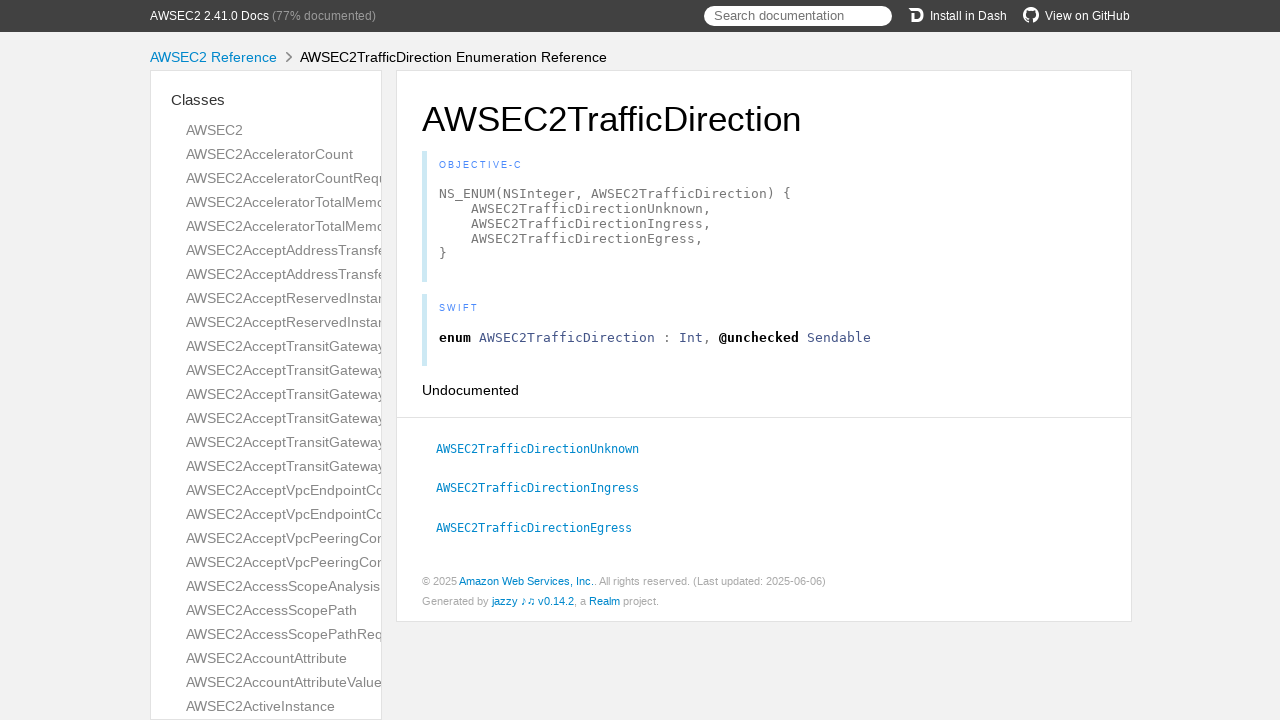

--- FILE ---
content_type: text/html; charset=utf-8
request_url: https://aws-amplify.github.io/aws-sdk-ios/docs/reference/AWSEC2/Enums/AWSEC2TrafficDirection.html
body_size: 22940
content:
<!DOCTYPE html>
<html lang="en">
  <head>
    <title>AWSEC2TrafficDirection Enumeration Reference</title>
    <link rel="stylesheet" type="text/css" href="../css/jazzy.css" />
    <link rel="stylesheet" type="text/css" href="../css/highlight.css" />
    <meta charset='utf-8'>
    <script src="../js/jquery.min.js" defer></script>
    <script src="../js/jazzy.js" defer></script>
    
    <script src="../js/lunr.min.js" defer></script>
    <script src="../js/typeahead.jquery.js" defer></script>
    <script src="../js/jazzy.search.js" defer></script>
  </head>
  <body>
    <a name="//apple_ref/objc/Enum/AWSEC2TrafficDirection" class="dashAnchor"></a>
    <a title="AWSEC2TrafficDirection Enumeration Reference"></a>
    <header>
      <div class="content-wrapper">
        <p><a href="../index.html">AWSEC2 2.41.0 Docs</a> (77% documented)</p>
        <p class="header-right"><a href="https://github.com/aws-amplify/aws-sdk-ios"><img src="../img/gh.png" alt="GitHub"/>View on GitHub</a></p>
        <p class="header-right"><a href="dash-feed://https%3A%2F%2Faws-amplify.github.io%2Faws-sdk-ios%2Fdocs%2Freference%2Fdocsets%2FAWSEC2.xml"><img src="../img/dash.png" alt="Dash"/>Install in Dash</a></p>
        <div class="header-right">
          <form role="search" action="../search.json">
            <input type="text" placeholder="Search documentation" data-typeahead>
          </form>
        </div>
      </div>
    </header>
    <div class="content-wrapper">
      <p id="breadcrumbs">
        <a href="../index.html">AWSEC2 Reference</a>
        <img id="carat" src="../img/carat.png" alt=""/>
        AWSEC2TrafficDirection Enumeration Reference
      </p>
    </div>
    <div class="content-wrapper">
      <nav class="sidebar">
        <ul class="nav-groups">
          <li class="nav-group-name">
            <a href="../Classes.html">Classes</a>
            <ul class="nav-group-tasks">
              <li class="nav-group-task">
                <a href="../Classes/AWSEC2.html">AWSEC2</a>
              </li>
              <li class="nav-group-task">
                <a href="../Classes/AWSEC2AcceleratorCount.html">AWSEC2AcceleratorCount</a>
              </li>
              <li class="nav-group-task">
                <a href="../Classes/AWSEC2AcceleratorCountRequest.html">AWSEC2AcceleratorCountRequest</a>
              </li>
              <li class="nav-group-task">
                <a href="../Classes/AWSEC2AcceleratorTotalMemoryMiB.html">AWSEC2AcceleratorTotalMemoryMiB</a>
              </li>
              <li class="nav-group-task">
                <a href="../Classes/AWSEC2AcceleratorTotalMemoryMiBRequest.html">AWSEC2AcceleratorTotalMemoryMiBRequest</a>
              </li>
              <li class="nav-group-task">
                <a href="../Classes/AWSEC2AcceptAddressTransferRequest.html">AWSEC2AcceptAddressTransferRequest</a>
              </li>
              <li class="nav-group-task">
                <a href="../Classes/AWSEC2AcceptAddressTransferResult.html">AWSEC2AcceptAddressTransferResult</a>
              </li>
              <li class="nav-group-task">
                <a href="../Classes/AWSEC2AcceptReservedInstancesExchangeQuoteRequest.html">AWSEC2AcceptReservedInstancesExchangeQuoteRequest</a>
              </li>
              <li class="nav-group-task">
                <a href="../Classes/AWSEC2AcceptReservedInstancesExchangeQuoteResult.html">AWSEC2AcceptReservedInstancesExchangeQuoteResult</a>
              </li>
              <li class="nav-group-task">
                <a href="../Classes/AWSEC2AcceptTransitGatewayMulticastDomainAssociationsRequest.html">AWSEC2AcceptTransitGatewayMulticastDomainAssociationsRequest</a>
              </li>
              <li class="nav-group-task">
                <a href="../Classes/AWSEC2AcceptTransitGatewayMulticastDomainAssociationsResult.html">AWSEC2AcceptTransitGatewayMulticastDomainAssociationsResult</a>
              </li>
              <li class="nav-group-task">
                <a href="../Classes/AWSEC2AcceptTransitGatewayPeeringAttachmentRequest.html">AWSEC2AcceptTransitGatewayPeeringAttachmentRequest</a>
              </li>
              <li class="nav-group-task">
                <a href="../Classes/AWSEC2AcceptTransitGatewayPeeringAttachmentResult.html">AWSEC2AcceptTransitGatewayPeeringAttachmentResult</a>
              </li>
              <li class="nav-group-task">
                <a href="../Classes/AWSEC2AcceptTransitGatewayVpcAttachmentRequest.html">AWSEC2AcceptTransitGatewayVpcAttachmentRequest</a>
              </li>
              <li class="nav-group-task">
                <a href="../Classes/AWSEC2AcceptTransitGatewayVpcAttachmentResult.html">AWSEC2AcceptTransitGatewayVpcAttachmentResult</a>
              </li>
              <li class="nav-group-task">
                <a href="../Classes/AWSEC2AcceptVpcEndpointConnectionsRequest.html">AWSEC2AcceptVpcEndpointConnectionsRequest</a>
              </li>
              <li class="nav-group-task">
                <a href="../Classes/AWSEC2AcceptVpcEndpointConnectionsResult.html">AWSEC2AcceptVpcEndpointConnectionsResult</a>
              </li>
              <li class="nav-group-task">
                <a href="../Classes/AWSEC2AcceptVpcPeeringConnectionRequest.html">AWSEC2AcceptVpcPeeringConnectionRequest</a>
              </li>
              <li class="nav-group-task">
                <a href="../Classes/AWSEC2AcceptVpcPeeringConnectionResult.html">AWSEC2AcceptVpcPeeringConnectionResult</a>
              </li>
              <li class="nav-group-task">
                <a href="../Classes/AWSEC2AccessScopeAnalysisFinding.html">AWSEC2AccessScopeAnalysisFinding</a>
              </li>
              <li class="nav-group-task">
                <a href="../Classes/AWSEC2AccessScopePath.html">AWSEC2AccessScopePath</a>
              </li>
              <li class="nav-group-task">
                <a href="../Classes/AWSEC2AccessScopePathRequest.html">AWSEC2AccessScopePathRequest</a>
              </li>
              <li class="nav-group-task">
                <a href="../Classes/AWSEC2AccountAttribute.html">AWSEC2AccountAttribute</a>
              </li>
              <li class="nav-group-task">
                <a href="../Classes/AWSEC2AccountAttributeValue.html">AWSEC2AccountAttributeValue</a>
              </li>
              <li class="nav-group-task">
                <a href="../Classes/AWSEC2ActiveInstance.html">AWSEC2ActiveInstance</a>
              </li>
              <li class="nav-group-task">
                <a href="../Classes/AWSEC2AddIpamOperatingRegion.html">AWSEC2AddIpamOperatingRegion</a>
              </li>
              <li class="nav-group-task">
                <a href="../Classes/AWSEC2AddPrefixListEntry.html">AWSEC2AddPrefixListEntry</a>
              </li>
              <li class="nav-group-task">
                <a href="../Classes/AWSEC2AddedPrincipal.html">AWSEC2AddedPrincipal</a>
              </li>
              <li class="nav-group-task">
                <a href="../Classes/AWSEC2AdditionalDetail.html">AWSEC2AdditionalDetail</a>
              </li>
              <li class="nav-group-task">
                <a href="../Classes/AWSEC2Address.html">AWSEC2Address</a>
              </li>
              <li class="nav-group-task">
                <a href="../Classes/AWSEC2AddressAttribute.html">AWSEC2AddressAttribute</a>
              </li>
              <li class="nav-group-task">
                <a href="../Classes/AWSEC2AddressTransfer.html">AWSEC2AddressTransfer</a>
              </li>
              <li class="nav-group-task">
                <a href="../Classes/AWSEC2AdvertiseByoipCidrRequest.html">AWSEC2AdvertiseByoipCidrRequest</a>
              </li>
              <li class="nav-group-task">
                <a href="../Classes/AWSEC2AdvertiseByoipCidrResult.html">AWSEC2AdvertiseByoipCidrResult</a>
              </li>
              <li class="nav-group-task">
                <a href="../Classes/AWSEC2AllocateAddressRequest.html">AWSEC2AllocateAddressRequest</a>
              </li>
              <li class="nav-group-task">
                <a href="../Classes/AWSEC2AllocateAddressResult.html">AWSEC2AllocateAddressResult</a>
              </li>
              <li class="nav-group-task">
                <a href="../Classes/AWSEC2AllocateHostsRequest.html">AWSEC2AllocateHostsRequest</a>
              </li>
              <li class="nav-group-task">
                <a href="../Classes/AWSEC2AllocateHostsResult.html">AWSEC2AllocateHostsResult</a>
              </li>
              <li class="nav-group-task">
                <a href="../Classes/AWSEC2AllocateIpamPoolCidrRequest.html">AWSEC2AllocateIpamPoolCidrRequest</a>
              </li>
              <li class="nav-group-task">
                <a href="../Classes/AWSEC2AllocateIpamPoolCidrResult.html">AWSEC2AllocateIpamPoolCidrResult</a>
              </li>
              <li class="nav-group-task">
                <a href="../Classes/AWSEC2AllowedPrincipal.html">AWSEC2AllowedPrincipal</a>
              </li>
              <li class="nav-group-task">
                <a href="../Classes/AWSEC2AlternatePathHint.html">AWSEC2AlternatePathHint</a>
              </li>
              <li class="nav-group-task">
                <a href="../Classes/AWSEC2AnalysisAclRule.html">AWSEC2AnalysisAclRule</a>
              </li>
              <li class="nav-group-task">
                <a href="../Classes/AWSEC2AnalysisComponent.html">AWSEC2AnalysisComponent</a>
              </li>
              <li class="nav-group-task">
                <a href="../Classes/AWSEC2AnalysisLoadBalancerListener.html">AWSEC2AnalysisLoadBalancerListener</a>
              </li>
              <li class="nav-group-task">
                <a href="../Classes/AWSEC2AnalysisLoadBalancerTarget.html">AWSEC2AnalysisLoadBalancerTarget</a>
              </li>
              <li class="nav-group-task">
                <a href="../Classes/AWSEC2AnalysisPacketHeader.html">AWSEC2AnalysisPacketHeader</a>
              </li>
              <li class="nav-group-task">
                <a href="../Classes/AWSEC2AnalysisRouteTableRoute.html">AWSEC2AnalysisRouteTableRoute</a>
              </li>
              <li class="nav-group-task">
                <a href="../Classes/AWSEC2AnalysisSecurityGroupRule.html">AWSEC2AnalysisSecurityGroupRule</a>
              </li>
              <li class="nav-group-task">
                <a href="../Classes/AWSEC2ApplySecurityGroupsToClientVpnTargetNetworkRequest.html">AWSEC2ApplySecurityGroupsToClientVpnTargetNetworkRequest</a>
              </li>
              <li class="nav-group-task">
                <a href="../Classes/AWSEC2ApplySecurityGroupsToClientVpnTargetNetworkResult.html">AWSEC2ApplySecurityGroupsToClientVpnTargetNetworkResult</a>
              </li>
              <li class="nav-group-task">
                <a href="../Classes/AWSEC2AsnAssociation.html">AWSEC2AsnAssociation</a>
              </li>
              <li class="nav-group-task">
                <a href="../Classes/AWSEC2AsnAuthorizationContext.html">AWSEC2AsnAuthorizationContext</a>
              </li>
              <li class="nav-group-task">
                <a href="../Classes/AWSEC2AssignIpv6AddressesRequest.html">AWSEC2AssignIpv6AddressesRequest</a>
              </li>
              <li class="nav-group-task">
                <a href="../Classes/AWSEC2AssignIpv6AddressesResult.html">AWSEC2AssignIpv6AddressesResult</a>
              </li>
              <li class="nav-group-task">
                <a href="../Classes/AWSEC2AssignPrivateIpAddressesRequest.html">AWSEC2AssignPrivateIpAddressesRequest</a>
              </li>
              <li class="nav-group-task">
                <a href="../Classes/AWSEC2AssignPrivateIpAddressesResult.html">AWSEC2AssignPrivateIpAddressesResult</a>
              </li>
              <li class="nav-group-task">
                <a href="../Classes/AWSEC2AssignPrivateNatGatewayAddressRequest.html">AWSEC2AssignPrivateNatGatewayAddressRequest</a>
              </li>
              <li class="nav-group-task">
                <a href="../Classes/AWSEC2AssignPrivateNatGatewayAddressResult.html">AWSEC2AssignPrivateNatGatewayAddressResult</a>
              </li>
              <li class="nav-group-task">
                <a href="../Classes/AWSEC2AssignedPrivateIpAddress.html">AWSEC2AssignedPrivateIpAddress</a>
              </li>
              <li class="nav-group-task">
                <a href="../Classes/AWSEC2AssociateAddressRequest.html">AWSEC2AssociateAddressRequest</a>
              </li>
              <li class="nav-group-task">
                <a href="../Classes/AWSEC2AssociateAddressResult.html">AWSEC2AssociateAddressResult</a>
              </li>
              <li class="nav-group-task">
                <a href="../Classes/AWSEC2AssociateClientVpnTargetNetworkRequest.html">AWSEC2AssociateClientVpnTargetNetworkRequest</a>
              </li>
              <li class="nav-group-task">
                <a href="../Classes/AWSEC2AssociateClientVpnTargetNetworkResult.html">AWSEC2AssociateClientVpnTargetNetworkResult</a>
              </li>
              <li class="nav-group-task">
                <a href="../Classes/AWSEC2AssociateDhcpOptionsRequest.html">AWSEC2AssociateDhcpOptionsRequest</a>
              </li>
              <li class="nav-group-task">
                <a href="../Classes/AWSEC2AssociateEnclaveCertificateIamRoleRequest.html">AWSEC2AssociateEnclaveCertificateIamRoleRequest</a>
              </li>
              <li class="nav-group-task">
                <a href="../Classes/AWSEC2AssociateEnclaveCertificateIamRoleResult.html">AWSEC2AssociateEnclaveCertificateIamRoleResult</a>
              </li>
              <li class="nav-group-task">
                <a href="../Classes/AWSEC2AssociateIamInstanceProfileRequest.html">AWSEC2AssociateIamInstanceProfileRequest</a>
              </li>
              <li class="nav-group-task">
                <a href="../Classes/AWSEC2AssociateIamInstanceProfileResult.html">AWSEC2AssociateIamInstanceProfileResult</a>
              </li>
              <li class="nav-group-task">
                <a href="../Classes/AWSEC2AssociateInstanceEventWindowRequest.html">AWSEC2AssociateInstanceEventWindowRequest</a>
              </li>
              <li class="nav-group-task">
                <a href="../Classes/AWSEC2AssociateInstanceEventWindowResult.html">AWSEC2AssociateInstanceEventWindowResult</a>
              </li>
              <li class="nav-group-task">
                <a href="../Classes/AWSEC2AssociateIpamByoasnRequest.html">AWSEC2AssociateIpamByoasnRequest</a>
              </li>
              <li class="nav-group-task">
                <a href="../Classes/AWSEC2AssociateIpamByoasnResult.html">AWSEC2AssociateIpamByoasnResult</a>
              </li>
              <li class="nav-group-task">
                <a href="../Classes/AWSEC2AssociateIpamResourceDiscoveryRequest.html">AWSEC2AssociateIpamResourceDiscoveryRequest</a>
              </li>
              <li class="nav-group-task">
                <a href="../Classes/AWSEC2AssociateIpamResourceDiscoveryResult.html">AWSEC2AssociateIpamResourceDiscoveryResult</a>
              </li>
              <li class="nav-group-task">
                <a href="../Classes/AWSEC2AssociateNatGatewayAddressRequest.html">AWSEC2AssociateNatGatewayAddressRequest</a>
              </li>
              <li class="nav-group-task">
                <a href="../Classes/AWSEC2AssociateNatGatewayAddressResult.html">AWSEC2AssociateNatGatewayAddressResult</a>
              </li>
              <li class="nav-group-task">
                <a href="../Classes/AWSEC2AssociateRouteTableRequest.html">AWSEC2AssociateRouteTableRequest</a>
              </li>
              <li class="nav-group-task">
                <a href="../Classes/AWSEC2AssociateRouteTableResult.html">AWSEC2AssociateRouteTableResult</a>
              </li>
              <li class="nav-group-task">
                <a href="../Classes/AWSEC2AssociateSubnetCidrBlockRequest.html">AWSEC2AssociateSubnetCidrBlockRequest</a>
              </li>
              <li class="nav-group-task">
                <a href="../Classes/AWSEC2AssociateSubnetCidrBlockResult.html">AWSEC2AssociateSubnetCidrBlockResult</a>
              </li>
              <li class="nav-group-task">
                <a href="../Classes/AWSEC2AssociateTransitGatewayMulticastDomainRequest.html">AWSEC2AssociateTransitGatewayMulticastDomainRequest</a>
              </li>
              <li class="nav-group-task">
                <a href="../Classes/AWSEC2AssociateTransitGatewayMulticastDomainResult.html">AWSEC2AssociateTransitGatewayMulticastDomainResult</a>
              </li>
              <li class="nav-group-task">
                <a href="../Classes/AWSEC2AssociateTransitGatewayPolicyTableRequest.html">AWSEC2AssociateTransitGatewayPolicyTableRequest</a>
              </li>
              <li class="nav-group-task">
                <a href="../Classes/AWSEC2AssociateTransitGatewayPolicyTableResult.html">AWSEC2AssociateTransitGatewayPolicyTableResult</a>
              </li>
              <li class="nav-group-task">
                <a href="../Classes/AWSEC2AssociateTransitGatewayRouteTableRequest.html">AWSEC2AssociateTransitGatewayRouteTableRequest</a>
              </li>
              <li class="nav-group-task">
                <a href="../Classes/AWSEC2AssociateTransitGatewayRouteTableResult.html">AWSEC2AssociateTransitGatewayRouteTableResult</a>
              </li>
              <li class="nav-group-task">
                <a href="../Classes/AWSEC2AssociateTrunkInterfaceRequest.html">AWSEC2AssociateTrunkInterfaceRequest</a>
              </li>
              <li class="nav-group-task">
                <a href="../Classes/AWSEC2AssociateTrunkInterfaceResult.html">AWSEC2AssociateTrunkInterfaceResult</a>
              </li>
              <li class="nav-group-task">
                <a href="../Classes/AWSEC2AssociateVpcCidrBlockRequest.html">AWSEC2AssociateVpcCidrBlockRequest</a>
              </li>
              <li class="nav-group-task">
                <a href="../Classes/AWSEC2AssociateVpcCidrBlockResult.html">AWSEC2AssociateVpcCidrBlockResult</a>
              </li>
              <li class="nav-group-task">
                <a href="../Classes/AWSEC2AssociatedRole.html">AWSEC2AssociatedRole</a>
              </li>
              <li class="nav-group-task">
                <a href="../Classes/AWSEC2AssociatedTargetNetwork.html">AWSEC2AssociatedTargetNetwork</a>
              </li>
              <li class="nav-group-task">
                <a href="../Classes/AWSEC2AssociationStatus.html">AWSEC2AssociationStatus</a>
              </li>
              <li class="nav-group-task">
                <a href="../Classes/AWSEC2AthenaIntegration.html">AWSEC2AthenaIntegration</a>
              </li>
              <li class="nav-group-task">
                <a href="../Classes/AWSEC2AttachClassicLinkVpcRequest.html">AWSEC2AttachClassicLinkVpcRequest</a>
              </li>
              <li class="nav-group-task">
                <a href="../Classes/AWSEC2AttachClassicLinkVpcResult.html">AWSEC2AttachClassicLinkVpcResult</a>
              </li>
              <li class="nav-group-task">
                <a href="../Classes/AWSEC2AttachInternetGatewayRequest.html">AWSEC2AttachInternetGatewayRequest</a>
              </li>
              <li class="nav-group-task">
                <a href="../Classes/AWSEC2AttachNetworkInterfaceRequest.html">AWSEC2AttachNetworkInterfaceRequest</a>
              </li>
              <li class="nav-group-task">
                <a href="../Classes/AWSEC2AttachNetworkInterfaceResult.html">AWSEC2AttachNetworkInterfaceResult</a>
              </li>
              <li class="nav-group-task">
                <a href="../Classes/AWSEC2AttachVerifiedAccessTrustProviderRequest.html">AWSEC2AttachVerifiedAccessTrustProviderRequest</a>
              </li>
              <li class="nav-group-task">
                <a href="../Classes/AWSEC2AttachVerifiedAccessTrustProviderResult.html">AWSEC2AttachVerifiedAccessTrustProviderResult</a>
              </li>
              <li class="nav-group-task">
                <a href="../Classes/AWSEC2AttachVolumeRequest.html">AWSEC2AttachVolumeRequest</a>
              </li>
              <li class="nav-group-task">
                <a href="../Classes/AWSEC2AttachVpnGatewayRequest.html">AWSEC2AttachVpnGatewayRequest</a>
              </li>
              <li class="nav-group-task">
                <a href="../Classes/AWSEC2AttachVpnGatewayResult.html">AWSEC2AttachVpnGatewayResult</a>
              </li>
              <li class="nav-group-task">
                <a href="../Classes/AWSEC2AttachmentEnaSrdSpecification.html">AWSEC2AttachmentEnaSrdSpecification</a>
              </li>
              <li class="nav-group-task">
                <a href="../Classes/AWSEC2AttachmentEnaSrdUdpSpecification.html">AWSEC2AttachmentEnaSrdUdpSpecification</a>
              </li>
              <li class="nav-group-task">
                <a href="../Classes/AWSEC2AttributeBooleanValue.html">AWSEC2AttributeBooleanValue</a>
              </li>
              <li class="nav-group-task">
                <a href="../Classes/AWSEC2AttributeValue.html">AWSEC2AttributeValue</a>
              </li>
              <li class="nav-group-task">
                <a href="../Classes/AWSEC2AuthorizationRule.html">AWSEC2AuthorizationRule</a>
              </li>
              <li class="nav-group-task">
                <a href="../Classes/AWSEC2AuthorizeClientVpnIngressRequest.html">AWSEC2AuthorizeClientVpnIngressRequest</a>
              </li>
              <li class="nav-group-task">
                <a href="../Classes/AWSEC2AuthorizeClientVpnIngressResult.html">AWSEC2AuthorizeClientVpnIngressResult</a>
              </li>
              <li class="nav-group-task">
                <a href="../Classes/AWSEC2AuthorizeSecurityGroupEgressRequest.html">AWSEC2AuthorizeSecurityGroupEgressRequest</a>
              </li>
              <li class="nav-group-task">
                <a href="../Classes/AWSEC2AuthorizeSecurityGroupEgressResult.html">AWSEC2AuthorizeSecurityGroupEgressResult</a>
              </li>
              <li class="nav-group-task">
                <a href="../Classes/AWSEC2AuthorizeSecurityGroupIngressRequest.html">AWSEC2AuthorizeSecurityGroupIngressRequest</a>
              </li>
              <li class="nav-group-task">
                <a href="../Classes/AWSEC2AuthorizeSecurityGroupIngressResult.html">AWSEC2AuthorizeSecurityGroupIngressResult</a>
              </li>
              <li class="nav-group-task">
                <a href="../Classes/AWSEC2AvailabilityZone.html">AWSEC2AvailabilityZone</a>
              </li>
              <li class="nav-group-task">
                <a href="../Classes/AWSEC2AvailabilityZoneMessage.html">AWSEC2AvailabilityZoneMessage</a>
              </li>
              <li class="nav-group-task">
                <a href="../Classes/AWSEC2AvailableCapacity.html">AWSEC2AvailableCapacity</a>
              </li>
              <li class="nav-group-task">
                <a href="../Classes/AWSEC2BaselineEbsBandwidthMbps.html">AWSEC2BaselineEbsBandwidthMbps</a>
              </li>
              <li class="nav-group-task">
                <a href="../Classes/AWSEC2BaselineEbsBandwidthMbpsRequest.html">AWSEC2BaselineEbsBandwidthMbpsRequest</a>
              </li>
              <li class="nav-group-task">
                <a href="../Classes/AWSEC2BlobAttributeValue.html">AWSEC2BlobAttributeValue</a>
              </li>
              <li class="nav-group-task">
                <a href="../Classes/AWSEC2BlockDeviceMapping.html">AWSEC2BlockDeviceMapping</a>
              </li>
              <li class="nav-group-task">
                <a href="../Classes/AWSEC2BundleInstanceRequest.html">AWSEC2BundleInstanceRequest</a>
              </li>
              <li class="nav-group-task">
                <a href="../Classes/AWSEC2BundleInstanceResult.html">AWSEC2BundleInstanceResult</a>
              </li>
              <li class="nav-group-task">
                <a href="../Classes/AWSEC2BundleTask.html">AWSEC2BundleTask</a>
              </li>
              <li class="nav-group-task">
                <a href="../Classes/AWSEC2BundleTaskError.html">AWSEC2BundleTaskError</a>
              </li>
              <li class="nav-group-task">
                <a href="../Classes/AWSEC2Byoasn.html">AWSEC2Byoasn</a>
              </li>
              <li class="nav-group-task">
                <a href="../Classes/AWSEC2ByoipCidr.html">AWSEC2ByoipCidr</a>
              </li>
              <li class="nav-group-task">
                <a href="../Classes/AWSEC2CancelBundleTaskRequest.html">AWSEC2CancelBundleTaskRequest</a>
              </li>
              <li class="nav-group-task">
                <a href="../Classes/AWSEC2CancelBundleTaskResult.html">AWSEC2CancelBundleTaskResult</a>
              </li>
              <li class="nav-group-task">
                <a href="../Classes/AWSEC2CancelCapacityReservationFleetError.html">AWSEC2CancelCapacityReservationFleetError</a>
              </li>
              <li class="nav-group-task">
                <a href="../Classes/AWSEC2CancelCapacityReservationFleetsRequest.html">AWSEC2CancelCapacityReservationFleetsRequest</a>
              </li>
              <li class="nav-group-task">
                <a href="../Classes/AWSEC2CancelCapacityReservationFleetsResult.html">AWSEC2CancelCapacityReservationFleetsResult</a>
              </li>
              <li class="nav-group-task">
                <a href="../Classes/AWSEC2CancelCapacityReservationRequest.html">AWSEC2CancelCapacityReservationRequest</a>
              </li>
              <li class="nav-group-task">
                <a href="../Classes/AWSEC2CancelCapacityReservationResult.html">AWSEC2CancelCapacityReservationResult</a>
              </li>
              <li class="nav-group-task">
                <a href="../Classes/AWSEC2CancelConversionRequest.html">AWSEC2CancelConversionRequest</a>
              </li>
              <li class="nav-group-task">
                <a href="../Classes/AWSEC2CancelExportTaskRequest.html">AWSEC2CancelExportTaskRequest</a>
              </li>
              <li class="nav-group-task">
                <a href="../Classes/AWSEC2CancelImageLaunchPermissionRequest.html">AWSEC2CancelImageLaunchPermissionRequest</a>
              </li>
              <li class="nav-group-task">
                <a href="../Classes/AWSEC2CancelImageLaunchPermissionResult.html">AWSEC2CancelImageLaunchPermissionResult</a>
              </li>
              <li class="nav-group-task">
                <a href="../Classes/AWSEC2CancelImportTaskRequest.html">AWSEC2CancelImportTaskRequest</a>
              </li>
              <li class="nav-group-task">
                <a href="../Classes/AWSEC2CancelImportTaskResult.html">AWSEC2CancelImportTaskResult</a>
              </li>
              <li class="nav-group-task">
                <a href="../Classes/AWSEC2CancelReservedInstancesListingRequest.html">AWSEC2CancelReservedInstancesListingRequest</a>
              </li>
              <li class="nav-group-task">
                <a href="../Classes/AWSEC2CancelReservedInstancesListingResult.html">AWSEC2CancelReservedInstancesListingResult</a>
              </li>
              <li class="nav-group-task">
                <a href="../Classes/AWSEC2CancelSpotFleetRequestsError.html">AWSEC2CancelSpotFleetRequestsError</a>
              </li>
              <li class="nav-group-task">
                <a href="../Classes/AWSEC2CancelSpotFleetRequestsErrorItem.html">AWSEC2CancelSpotFleetRequestsErrorItem</a>
              </li>
              <li class="nav-group-task">
                <a href="../Classes/AWSEC2CancelSpotFleetRequestsRequest.html">AWSEC2CancelSpotFleetRequestsRequest</a>
              </li>
              <li class="nav-group-task">
                <a href="../Classes/AWSEC2CancelSpotFleetRequestsResponse.html">AWSEC2CancelSpotFleetRequestsResponse</a>
              </li>
              <li class="nav-group-task">
                <a href="../Classes/AWSEC2CancelSpotFleetRequestsSuccessItem.html">AWSEC2CancelSpotFleetRequestsSuccessItem</a>
              </li>
              <li class="nav-group-task">
                <a href="../Classes/AWSEC2CancelSpotInstanceRequestsRequest.html">AWSEC2CancelSpotInstanceRequestsRequest</a>
              </li>
              <li class="nav-group-task">
                <a href="../Classes/AWSEC2CancelSpotInstanceRequestsResult.html">AWSEC2CancelSpotInstanceRequestsResult</a>
              </li>
              <li class="nav-group-task">
                <a href="../Classes/AWSEC2CancelledSpotInstanceRequest.html">AWSEC2CancelledSpotInstanceRequest</a>
              </li>
              <li class="nav-group-task">
                <a href="../Classes/AWSEC2CapacityAllocation.html">AWSEC2CapacityAllocation</a>
              </li>
              <li class="nav-group-task">
                <a href="../Classes/AWSEC2CapacityBlockOffering.html">AWSEC2CapacityBlockOffering</a>
              </li>
              <li class="nav-group-task">
                <a href="../Classes/AWSEC2CapacityReservation.html">AWSEC2CapacityReservation</a>
              </li>
              <li class="nav-group-task">
                <a href="../Classes/AWSEC2CapacityReservationFleet.html">AWSEC2CapacityReservationFleet</a>
              </li>
              <li class="nav-group-task">
                <a href="../Classes/AWSEC2CapacityReservationFleetCancellationState.html">AWSEC2CapacityReservationFleetCancellationState</a>
              </li>
              <li class="nav-group-task">
                <a href="../Classes/AWSEC2CapacityReservationGroup.html">AWSEC2CapacityReservationGroup</a>
              </li>
              <li class="nav-group-task">
                <a href="../Classes/AWSEC2CapacityReservationOptions.html">AWSEC2CapacityReservationOptions</a>
              </li>
              <li class="nav-group-task">
                <a href="../Classes/AWSEC2CapacityReservationOptionsRequest.html">AWSEC2CapacityReservationOptionsRequest</a>
              </li>
              <li class="nav-group-task">
                <a href="../Classes/AWSEC2CapacityReservationSpecification.html">AWSEC2CapacityReservationSpecification</a>
              </li>
              <li class="nav-group-task">
                <a href="../Classes/AWSEC2CapacityReservationSpecificationResponse.html">AWSEC2CapacityReservationSpecificationResponse</a>
              </li>
              <li class="nav-group-task">
                <a href="../Classes/AWSEC2CapacityReservationTarget.html">AWSEC2CapacityReservationTarget</a>
              </li>
              <li class="nav-group-task">
                <a href="../Classes/AWSEC2CapacityReservationTargetResponse.html">AWSEC2CapacityReservationTargetResponse</a>
              </li>
              <li class="nav-group-task">
                <a href="../Classes/AWSEC2CarrierGateway.html">AWSEC2CarrierGateway</a>
              </li>
              <li class="nav-group-task">
                <a href="../Classes/AWSEC2CertificateAuthentication.html">AWSEC2CertificateAuthentication</a>
              </li>
              <li class="nav-group-task">
                <a href="../Classes/AWSEC2CertificateAuthenticationRequest.html">AWSEC2CertificateAuthenticationRequest</a>
              </li>
              <li class="nav-group-task">
                <a href="../Classes/AWSEC2CidrAuthorizationContext.html">AWSEC2CidrAuthorizationContext</a>
              </li>
              <li class="nav-group-task">
                <a href="../Classes/AWSEC2CidrBlock.html">AWSEC2CidrBlock</a>
              </li>
              <li class="nav-group-task">
                <a href="../Classes/AWSEC2ClassicLinkDnsSupport.html">AWSEC2ClassicLinkDnsSupport</a>
              </li>
              <li class="nav-group-task">
                <a href="../Classes/AWSEC2ClassicLinkInstance.html">AWSEC2ClassicLinkInstance</a>
              </li>
              <li class="nav-group-task">
                <a href="../Classes/AWSEC2ClassicLoadBalancer.html">AWSEC2ClassicLoadBalancer</a>
              </li>
              <li class="nav-group-task">
                <a href="../Classes/AWSEC2ClassicLoadBalancersConfig.html">AWSEC2ClassicLoadBalancersConfig</a>
              </li>
              <li class="nav-group-task">
                <a href="../Classes/AWSEC2ClientCertificateRevocationListStatus.html">AWSEC2ClientCertificateRevocationListStatus</a>
              </li>
              <li class="nav-group-task">
                <a href="../Classes/AWSEC2ClientConnectOptions.html">AWSEC2ClientConnectOptions</a>
              </li>
              <li class="nav-group-task">
                <a href="../Classes/AWSEC2ClientConnectResponseOptions.html">AWSEC2ClientConnectResponseOptions</a>
              </li>
              <li class="nav-group-task">
                <a href="../Classes/AWSEC2ClientData.html">AWSEC2ClientData</a>
              </li>
              <li class="nav-group-task">
                <a href="../Classes/AWSEC2ClientLoginBannerOptions.html">AWSEC2ClientLoginBannerOptions</a>
              </li>
              <li class="nav-group-task">
                <a href="../Classes/AWSEC2ClientLoginBannerResponseOptions.html">AWSEC2ClientLoginBannerResponseOptions</a>
              </li>
              <li class="nav-group-task">
                <a href="../Classes/AWSEC2ClientVpnAuthentication.html">AWSEC2ClientVpnAuthentication</a>
              </li>
              <li class="nav-group-task">
                <a href="../Classes/AWSEC2ClientVpnAuthenticationRequest.html">AWSEC2ClientVpnAuthenticationRequest</a>
              </li>
              <li class="nav-group-task">
                <a href="../Classes/AWSEC2ClientVpnAuthorizationRuleStatus.html">AWSEC2ClientVpnAuthorizationRuleStatus</a>
              </li>
              <li class="nav-group-task">
                <a href="../Classes/AWSEC2ClientVpnConnection.html">AWSEC2ClientVpnConnection</a>
              </li>
              <li class="nav-group-task">
                <a href="../Classes/AWSEC2ClientVpnConnectionStatus.html">AWSEC2ClientVpnConnectionStatus</a>
              </li>
              <li class="nav-group-task">
                <a href="../Classes/AWSEC2ClientVpnEndpoint.html">AWSEC2ClientVpnEndpoint</a>
              </li>
              <li class="nav-group-task">
                <a href="../Classes/AWSEC2ClientVpnEndpointAttributeStatus.html">AWSEC2ClientVpnEndpointAttributeStatus</a>
              </li>
              <li class="nav-group-task">
                <a href="../Classes/AWSEC2ClientVpnEndpointStatus.html">AWSEC2ClientVpnEndpointStatus</a>
              </li>
              <li class="nav-group-task">
                <a href="../Classes/AWSEC2ClientVpnRoute.html">AWSEC2ClientVpnRoute</a>
              </li>
              <li class="nav-group-task">
                <a href="../Classes/AWSEC2ClientVpnRouteStatus.html">AWSEC2ClientVpnRouteStatus</a>
              </li>
              <li class="nav-group-task">
                <a href="../Classes/AWSEC2CloudWatchLogOptions.html">AWSEC2CloudWatchLogOptions</a>
              </li>
              <li class="nav-group-task">
                <a href="../Classes/AWSEC2CloudWatchLogOptionsSpecification.html">AWSEC2CloudWatchLogOptionsSpecification</a>
              </li>
              <li class="nav-group-task">
                <a href="../Classes/AWSEC2CoipAddressUsage.html">AWSEC2CoipAddressUsage</a>
              </li>
              <li class="nav-group-task">
                <a href="../Classes/AWSEC2CoipCidr.html">AWSEC2CoipCidr</a>
              </li>
              <li class="nav-group-task">
                <a href="../Classes/AWSEC2CoipPool.html">AWSEC2CoipPool</a>
              </li>
              <li class="nav-group-task">
                <a href="../Classes/AWSEC2ConfirmProductInstanceRequest.html">AWSEC2ConfirmProductInstanceRequest</a>
              </li>
              <li class="nav-group-task">
                <a href="../Classes/AWSEC2ConfirmProductInstanceResult.html">AWSEC2ConfirmProductInstanceResult</a>
              </li>
              <li class="nav-group-task">
                <a href="../Classes/AWSEC2ConnectionLogOptions.html">AWSEC2ConnectionLogOptions</a>
              </li>
              <li class="nav-group-task">
                <a href="../Classes/AWSEC2ConnectionLogResponseOptions.html">AWSEC2ConnectionLogResponseOptions</a>
              </li>
              <li class="nav-group-task">
                <a href="../Classes/AWSEC2ConnectionNotification.html">AWSEC2ConnectionNotification</a>
              </li>
              <li class="nav-group-task">
                <a href="../Classes/AWSEC2ConnectionTrackingConfiguration.html">AWSEC2ConnectionTrackingConfiguration</a>
              </li>
              <li class="nav-group-task">
                <a href="../Classes/AWSEC2ConnectionTrackingSpecification.html">AWSEC2ConnectionTrackingSpecification</a>
              </li>
              <li class="nav-group-task">
                <a href="../Classes/AWSEC2ConnectionTrackingSpecificationRequest.html">AWSEC2ConnectionTrackingSpecificationRequest</a>
              </li>
              <li class="nav-group-task">
                <a href="../Classes/AWSEC2ConnectionTrackingSpecificationResponse.html">AWSEC2ConnectionTrackingSpecificationResponse</a>
              </li>
              <li class="nav-group-task">
                <a href="../Classes/AWSEC2ConversionTask.html">AWSEC2ConversionTask</a>
              </li>
              <li class="nav-group-task">
                <a href="../Classes/AWSEC2CpuOptions.html">AWSEC2CpuOptions</a>
              </li>
              <li class="nav-group-task">
                <a href="../Classes/AWSEC2CpuOptionsRequest.html">AWSEC2CpuOptionsRequest</a>
              </li>
              <li class="nav-group-task">
                <a href="../Classes/AWSEC2CreateCapacityReservationFleetRequest.html">AWSEC2CreateCapacityReservationFleetRequest</a>
              </li>
              <li class="nav-group-task">
                <a href="../Classes/AWSEC2CreateCapacityReservationFleetResult.html">AWSEC2CreateCapacityReservationFleetResult</a>
              </li>
              <li class="nav-group-task">
                <a href="../Classes/AWSEC2CreateCapacityReservationRequest.html">AWSEC2CreateCapacityReservationRequest</a>
              </li>
              <li class="nav-group-task">
                <a href="../Classes/AWSEC2CreateCapacityReservationResult.html">AWSEC2CreateCapacityReservationResult</a>
              </li>
              <li class="nav-group-task">
                <a href="../Classes/AWSEC2CreateCarrierGatewayRequest.html">AWSEC2CreateCarrierGatewayRequest</a>
              </li>
              <li class="nav-group-task">
                <a href="../Classes/AWSEC2CreateCarrierGatewayResult.html">AWSEC2CreateCarrierGatewayResult</a>
              </li>
              <li class="nav-group-task">
                <a href="../Classes/AWSEC2CreateClientVpnEndpointRequest.html">AWSEC2CreateClientVpnEndpointRequest</a>
              </li>
              <li class="nav-group-task">
                <a href="../Classes/AWSEC2CreateClientVpnEndpointResult.html">AWSEC2CreateClientVpnEndpointResult</a>
              </li>
              <li class="nav-group-task">
                <a href="../Classes/AWSEC2CreateClientVpnRouteRequest.html">AWSEC2CreateClientVpnRouteRequest</a>
              </li>
              <li class="nav-group-task">
                <a href="../Classes/AWSEC2CreateClientVpnRouteResult.html">AWSEC2CreateClientVpnRouteResult</a>
              </li>
              <li class="nav-group-task">
                <a href="../Classes/AWSEC2CreateCoipCidrRequest.html">AWSEC2CreateCoipCidrRequest</a>
              </li>
              <li class="nav-group-task">
                <a href="../Classes/AWSEC2CreateCoipCidrResult.html">AWSEC2CreateCoipCidrResult</a>
              </li>
              <li class="nav-group-task">
                <a href="../Classes/AWSEC2CreateCoipPoolRequest.html">AWSEC2CreateCoipPoolRequest</a>
              </li>
              <li class="nav-group-task">
                <a href="../Classes/AWSEC2CreateCoipPoolResult.html">AWSEC2CreateCoipPoolResult</a>
              </li>
              <li class="nav-group-task">
                <a href="../Classes/AWSEC2CreateCustomerGatewayRequest.html">AWSEC2CreateCustomerGatewayRequest</a>
              </li>
              <li class="nav-group-task">
                <a href="../Classes/AWSEC2CreateCustomerGatewayResult.html">AWSEC2CreateCustomerGatewayResult</a>
              </li>
              <li class="nav-group-task">
                <a href="../Classes/AWSEC2CreateDefaultSubnetRequest.html">AWSEC2CreateDefaultSubnetRequest</a>
              </li>
              <li class="nav-group-task">
                <a href="../Classes/AWSEC2CreateDefaultSubnetResult.html">AWSEC2CreateDefaultSubnetResult</a>
              </li>
              <li class="nav-group-task">
                <a href="../Classes/AWSEC2CreateDefaultVpcRequest.html">AWSEC2CreateDefaultVpcRequest</a>
              </li>
              <li class="nav-group-task">
                <a href="../Classes/AWSEC2CreateDefaultVpcResult.html">AWSEC2CreateDefaultVpcResult</a>
              </li>
              <li class="nav-group-task">
                <a href="../Classes/AWSEC2CreateDhcpOptionsRequest.html">AWSEC2CreateDhcpOptionsRequest</a>
              </li>
              <li class="nav-group-task">
                <a href="../Classes/AWSEC2CreateDhcpOptionsResult.html">AWSEC2CreateDhcpOptionsResult</a>
              </li>
              <li class="nav-group-task">
                <a href="../Classes/AWSEC2CreateEgressOnlyInternetGatewayRequest.html">AWSEC2CreateEgressOnlyInternetGatewayRequest</a>
              </li>
              <li class="nav-group-task">
                <a href="../Classes/AWSEC2CreateEgressOnlyInternetGatewayResult.html">AWSEC2CreateEgressOnlyInternetGatewayResult</a>
              </li>
              <li class="nav-group-task">
                <a href="../Classes/AWSEC2CreateFleetError.html">AWSEC2CreateFleetError</a>
              </li>
              <li class="nav-group-task">
                <a href="../Classes/AWSEC2CreateFleetInstance.html">AWSEC2CreateFleetInstance</a>
              </li>
              <li class="nav-group-task">
                <a href="../Classes/AWSEC2CreateFleetRequest.html">AWSEC2CreateFleetRequest</a>
              </li>
              <li class="nav-group-task">
                <a href="../Classes/AWSEC2CreateFleetResult.html">AWSEC2CreateFleetResult</a>
              </li>
              <li class="nav-group-task">
                <a href="../Classes/AWSEC2CreateFlowLogsRequest.html">AWSEC2CreateFlowLogsRequest</a>
              </li>
              <li class="nav-group-task">
                <a href="../Classes/AWSEC2CreateFlowLogsResult.html">AWSEC2CreateFlowLogsResult</a>
              </li>
              <li class="nav-group-task">
                <a href="../Classes/AWSEC2CreateFpgaImageRequest.html">AWSEC2CreateFpgaImageRequest</a>
              </li>
              <li class="nav-group-task">
                <a href="../Classes/AWSEC2CreateFpgaImageResult.html">AWSEC2CreateFpgaImageResult</a>
              </li>
              <li class="nav-group-task">
                <a href="../Classes/AWSEC2CreateImageRequest.html">AWSEC2CreateImageRequest</a>
              </li>
              <li class="nav-group-task">
                <a href="../Classes/AWSEC2CreateImageResult.html">AWSEC2CreateImageResult</a>
              </li>
              <li class="nav-group-task">
                <a href="../Classes/AWSEC2CreateInstanceConnectEndpointRequest.html">AWSEC2CreateInstanceConnectEndpointRequest</a>
              </li>
              <li class="nav-group-task">
                <a href="../Classes/AWSEC2CreateInstanceConnectEndpointResult.html">AWSEC2CreateInstanceConnectEndpointResult</a>
              </li>
              <li class="nav-group-task">
                <a href="../Classes/AWSEC2CreateInstanceEventWindowRequest.html">AWSEC2CreateInstanceEventWindowRequest</a>
              </li>
              <li class="nav-group-task">
                <a href="../Classes/AWSEC2CreateInstanceEventWindowResult.html">AWSEC2CreateInstanceEventWindowResult</a>
              </li>
              <li class="nav-group-task">
                <a href="../Classes/AWSEC2CreateInstanceExportTaskRequest.html">AWSEC2CreateInstanceExportTaskRequest</a>
              </li>
              <li class="nav-group-task">
                <a href="../Classes/AWSEC2CreateInstanceExportTaskResult.html">AWSEC2CreateInstanceExportTaskResult</a>
              </li>
              <li class="nav-group-task">
                <a href="../Classes/AWSEC2CreateInternetGatewayRequest.html">AWSEC2CreateInternetGatewayRequest</a>
              </li>
              <li class="nav-group-task">
                <a href="../Classes/AWSEC2CreateInternetGatewayResult.html">AWSEC2CreateInternetGatewayResult</a>
              </li>
              <li class="nav-group-task">
                <a href="../Classes/AWSEC2CreateIpamPoolRequest.html">AWSEC2CreateIpamPoolRequest</a>
              </li>
              <li class="nav-group-task">
                <a href="../Classes/AWSEC2CreateIpamPoolResult.html">AWSEC2CreateIpamPoolResult</a>
              </li>
              <li class="nav-group-task">
                <a href="../Classes/AWSEC2CreateIpamRequest.html">AWSEC2CreateIpamRequest</a>
              </li>
              <li class="nav-group-task">
                <a href="../Classes/AWSEC2CreateIpamResourceDiscoveryRequest.html">AWSEC2CreateIpamResourceDiscoveryRequest</a>
              </li>
              <li class="nav-group-task">
                <a href="../Classes/AWSEC2CreateIpamResourceDiscoveryResult.html">AWSEC2CreateIpamResourceDiscoveryResult</a>
              </li>
              <li class="nav-group-task">
                <a href="../Classes/AWSEC2CreateIpamResult.html">AWSEC2CreateIpamResult</a>
              </li>
              <li class="nav-group-task">
                <a href="../Classes/AWSEC2CreateIpamScopeRequest.html">AWSEC2CreateIpamScopeRequest</a>
              </li>
              <li class="nav-group-task">
                <a href="../Classes/AWSEC2CreateIpamScopeResult.html">AWSEC2CreateIpamScopeResult</a>
              </li>
              <li class="nav-group-task">
                <a href="../Classes/AWSEC2CreateKeyPairRequest.html">AWSEC2CreateKeyPairRequest</a>
              </li>
              <li class="nav-group-task">
                <a href="../Classes/AWSEC2CreateLaunchTemplateRequest.html">AWSEC2CreateLaunchTemplateRequest</a>
              </li>
              <li class="nav-group-task">
                <a href="../Classes/AWSEC2CreateLaunchTemplateResult.html">AWSEC2CreateLaunchTemplateResult</a>
              </li>
              <li class="nav-group-task">
                <a href="../Classes/AWSEC2CreateLaunchTemplateVersionRequest.html">AWSEC2CreateLaunchTemplateVersionRequest</a>
              </li>
              <li class="nav-group-task">
                <a href="../Classes/AWSEC2CreateLaunchTemplateVersionResult.html">AWSEC2CreateLaunchTemplateVersionResult</a>
              </li>
              <li class="nav-group-task">
                <a href="../Classes/AWSEC2CreateLocalGatewayRouteRequest.html">AWSEC2CreateLocalGatewayRouteRequest</a>
              </li>
              <li class="nav-group-task">
                <a href="../Classes/AWSEC2CreateLocalGatewayRouteResult.html">AWSEC2CreateLocalGatewayRouteResult</a>
              </li>
              <li class="nav-group-task">
                <a href="../Classes/AWSEC2CreateLocalGatewayRouteTableRequest.html">AWSEC2CreateLocalGatewayRouteTableRequest</a>
              </li>
              <li class="nav-group-task">
                <a href="../Classes/AWSEC2CreateLocalGatewayRouteTableResult.html">AWSEC2CreateLocalGatewayRouteTableResult</a>
              </li>
              <li class="nav-group-task">
                <a href="../Classes/AWSEC2CreateLocalGatewayRouteTableVirtualInterfaceGroupAssociationRequest.html">AWSEC2CreateLocalGatewayRouteTableVirtualInterfaceGroupAssociationRequest</a>
              </li>
              <li class="nav-group-task">
                <a href="../Classes/AWSEC2CreateLocalGatewayRouteTableVirtualInterfaceGroupAssociationResult.html">AWSEC2CreateLocalGatewayRouteTableVirtualInterfaceGroupAssociationResult</a>
              </li>
              <li class="nav-group-task">
                <a href="../Classes/AWSEC2CreateLocalGatewayRouteTableVpcAssociationRequest.html">AWSEC2CreateLocalGatewayRouteTableVpcAssociationRequest</a>
              </li>
              <li class="nav-group-task">
                <a href="../Classes/AWSEC2CreateLocalGatewayRouteTableVpcAssociationResult.html">AWSEC2CreateLocalGatewayRouteTableVpcAssociationResult</a>
              </li>
              <li class="nav-group-task">
                <a href="../Classes/AWSEC2CreateManagedPrefixListRequest.html">AWSEC2CreateManagedPrefixListRequest</a>
              </li>
              <li class="nav-group-task">
                <a href="../Classes/AWSEC2CreateManagedPrefixListResult.html">AWSEC2CreateManagedPrefixListResult</a>
              </li>
              <li class="nav-group-task">
                <a href="../Classes/AWSEC2CreateNatGatewayRequest.html">AWSEC2CreateNatGatewayRequest</a>
              </li>
              <li class="nav-group-task">
                <a href="../Classes/AWSEC2CreateNatGatewayResult.html">AWSEC2CreateNatGatewayResult</a>
              </li>
              <li class="nav-group-task">
                <a href="../Classes/AWSEC2CreateNetworkAclEntryRequest.html">AWSEC2CreateNetworkAclEntryRequest</a>
              </li>
              <li class="nav-group-task">
                <a href="../Classes/AWSEC2CreateNetworkAclRequest.html">AWSEC2CreateNetworkAclRequest</a>
              </li>
              <li class="nav-group-task">
                <a href="../Classes/AWSEC2CreateNetworkAclResult.html">AWSEC2CreateNetworkAclResult</a>
              </li>
              <li class="nav-group-task">
                <a href="../Classes/AWSEC2CreateNetworkInsightsAccessScopeRequest.html">AWSEC2CreateNetworkInsightsAccessScopeRequest</a>
              </li>
              <li class="nav-group-task">
                <a href="../Classes/AWSEC2CreateNetworkInsightsAccessScopeResult.html">AWSEC2CreateNetworkInsightsAccessScopeResult</a>
              </li>
              <li class="nav-group-task">
                <a href="../Classes/AWSEC2CreateNetworkInsightsPathRequest.html">AWSEC2CreateNetworkInsightsPathRequest</a>
              </li>
              <li class="nav-group-task">
                <a href="../Classes/AWSEC2CreateNetworkInsightsPathResult.html">AWSEC2CreateNetworkInsightsPathResult</a>
              </li>
              <li class="nav-group-task">
                <a href="../Classes/AWSEC2CreateNetworkInterfacePermissionRequest.html">AWSEC2CreateNetworkInterfacePermissionRequest</a>
              </li>
              <li class="nav-group-task">
                <a href="../Classes/AWSEC2CreateNetworkInterfacePermissionResult.html">AWSEC2CreateNetworkInterfacePermissionResult</a>
              </li>
              <li class="nav-group-task">
                <a href="../Classes/AWSEC2CreateNetworkInterfaceRequest.html">AWSEC2CreateNetworkInterfaceRequest</a>
              </li>
              <li class="nav-group-task">
                <a href="../Classes/AWSEC2CreateNetworkInterfaceResult.html">AWSEC2CreateNetworkInterfaceResult</a>
              </li>
              <li class="nav-group-task">
                <a href="../Classes/AWSEC2CreatePlacementGroupRequest.html">AWSEC2CreatePlacementGroupRequest</a>
              </li>
              <li class="nav-group-task">
                <a href="../Classes/AWSEC2CreatePlacementGroupResult.html">AWSEC2CreatePlacementGroupResult</a>
              </li>
              <li class="nav-group-task">
                <a href="../Classes/AWSEC2CreatePublicIpv4PoolRequest.html">AWSEC2CreatePublicIpv4PoolRequest</a>
              </li>
              <li class="nav-group-task">
                <a href="../Classes/AWSEC2CreatePublicIpv4PoolResult.html">AWSEC2CreatePublicIpv4PoolResult</a>
              </li>
              <li class="nav-group-task">
                <a href="../Classes/AWSEC2CreateReplaceRootVolumeTaskRequest.html">AWSEC2CreateReplaceRootVolumeTaskRequest</a>
              </li>
              <li class="nav-group-task">
                <a href="../Classes/AWSEC2CreateReplaceRootVolumeTaskResult.html">AWSEC2CreateReplaceRootVolumeTaskResult</a>
              </li>
              <li class="nav-group-task">
                <a href="../Classes/AWSEC2CreateReservedInstancesListingRequest.html">AWSEC2CreateReservedInstancesListingRequest</a>
              </li>
              <li class="nav-group-task">
                <a href="../Classes/AWSEC2CreateReservedInstancesListingResult.html">AWSEC2CreateReservedInstancesListingResult</a>
              </li>
              <li class="nav-group-task">
                <a href="../Classes/AWSEC2CreateRestoreImageTaskRequest.html">AWSEC2CreateRestoreImageTaskRequest</a>
              </li>
              <li class="nav-group-task">
                <a href="../Classes/AWSEC2CreateRestoreImageTaskResult.html">AWSEC2CreateRestoreImageTaskResult</a>
              </li>
              <li class="nav-group-task">
                <a href="../Classes/AWSEC2CreateRouteRequest.html">AWSEC2CreateRouteRequest</a>
              </li>
              <li class="nav-group-task">
                <a href="../Classes/AWSEC2CreateRouteResult.html">AWSEC2CreateRouteResult</a>
              </li>
              <li class="nav-group-task">
                <a href="../Classes/AWSEC2CreateRouteTableRequest.html">AWSEC2CreateRouteTableRequest</a>
              </li>
              <li class="nav-group-task">
                <a href="../Classes/AWSEC2CreateRouteTableResult.html">AWSEC2CreateRouteTableResult</a>
              </li>
              <li class="nav-group-task">
                <a href="../Classes/AWSEC2CreateSecurityGroupRequest.html">AWSEC2CreateSecurityGroupRequest</a>
              </li>
              <li class="nav-group-task">
                <a href="../Classes/AWSEC2CreateSecurityGroupResult.html">AWSEC2CreateSecurityGroupResult</a>
              </li>
              <li class="nav-group-task">
                <a href="../Classes/AWSEC2CreateSnapshotRequest.html">AWSEC2CreateSnapshotRequest</a>
              </li>
              <li class="nav-group-task">
                <a href="../Classes/AWSEC2CreateSnapshotsRequest.html">AWSEC2CreateSnapshotsRequest</a>
              </li>
              <li class="nav-group-task">
                <a href="../Classes/AWSEC2CreateSnapshotsResult.html">AWSEC2CreateSnapshotsResult</a>
              </li>
              <li class="nav-group-task">
                <a href="../Classes/AWSEC2CreateSpotDatafeedSubscriptionRequest.html">AWSEC2CreateSpotDatafeedSubscriptionRequest</a>
              </li>
              <li class="nav-group-task">
                <a href="../Classes/AWSEC2CreateSpotDatafeedSubscriptionResult.html">AWSEC2CreateSpotDatafeedSubscriptionResult</a>
              </li>
              <li class="nav-group-task">
                <a href="../Classes/AWSEC2CreateStoreImageTaskRequest.html">AWSEC2CreateStoreImageTaskRequest</a>
              </li>
              <li class="nav-group-task">
                <a href="../Classes/AWSEC2CreateStoreImageTaskResult.html">AWSEC2CreateStoreImageTaskResult</a>
              </li>
              <li class="nav-group-task">
                <a href="../Classes/AWSEC2CreateSubnetCidrReservationRequest.html">AWSEC2CreateSubnetCidrReservationRequest</a>
              </li>
              <li class="nav-group-task">
                <a href="../Classes/AWSEC2CreateSubnetCidrReservationResult.html">AWSEC2CreateSubnetCidrReservationResult</a>
              </li>
              <li class="nav-group-task">
                <a href="../Classes/AWSEC2CreateSubnetRequest.html">AWSEC2CreateSubnetRequest</a>
              </li>
              <li class="nav-group-task">
                <a href="../Classes/AWSEC2CreateSubnetResult.html">AWSEC2CreateSubnetResult</a>
              </li>
              <li class="nav-group-task">
                <a href="../Classes/AWSEC2CreateTagsRequest.html">AWSEC2CreateTagsRequest</a>
              </li>
              <li class="nav-group-task">
                <a href="../Classes/AWSEC2CreateTrafficMirrorFilterRequest.html">AWSEC2CreateTrafficMirrorFilterRequest</a>
              </li>
              <li class="nav-group-task">
                <a href="../Classes/AWSEC2CreateTrafficMirrorFilterResult.html">AWSEC2CreateTrafficMirrorFilterResult</a>
              </li>
              <li class="nav-group-task">
                <a href="../Classes/AWSEC2CreateTrafficMirrorFilterRuleRequest.html">AWSEC2CreateTrafficMirrorFilterRuleRequest</a>
              </li>
              <li class="nav-group-task">
                <a href="../Classes/AWSEC2CreateTrafficMirrorFilterRuleResult.html">AWSEC2CreateTrafficMirrorFilterRuleResult</a>
              </li>
              <li class="nav-group-task">
                <a href="../Classes/AWSEC2CreateTrafficMirrorSessionRequest.html">AWSEC2CreateTrafficMirrorSessionRequest</a>
              </li>
              <li class="nav-group-task">
                <a href="../Classes/AWSEC2CreateTrafficMirrorSessionResult.html">AWSEC2CreateTrafficMirrorSessionResult</a>
              </li>
              <li class="nav-group-task">
                <a href="../Classes/AWSEC2CreateTrafficMirrorTargetRequest.html">AWSEC2CreateTrafficMirrorTargetRequest</a>
              </li>
              <li class="nav-group-task">
                <a href="../Classes/AWSEC2CreateTrafficMirrorTargetResult.html">AWSEC2CreateTrafficMirrorTargetResult</a>
              </li>
              <li class="nav-group-task">
                <a href="../Classes/AWSEC2CreateTransitGatewayConnectPeerRequest.html">AWSEC2CreateTransitGatewayConnectPeerRequest</a>
              </li>
              <li class="nav-group-task">
                <a href="../Classes/AWSEC2CreateTransitGatewayConnectPeerResult.html">AWSEC2CreateTransitGatewayConnectPeerResult</a>
              </li>
              <li class="nav-group-task">
                <a href="../Classes/AWSEC2CreateTransitGatewayConnectRequest.html">AWSEC2CreateTransitGatewayConnectRequest</a>
              </li>
              <li class="nav-group-task">
                <a href="../Classes/AWSEC2CreateTransitGatewayConnectRequestOptions.html">AWSEC2CreateTransitGatewayConnectRequestOptions</a>
              </li>
              <li class="nav-group-task">
                <a href="../Classes/AWSEC2CreateTransitGatewayConnectResult.html">AWSEC2CreateTransitGatewayConnectResult</a>
              </li>
              <li class="nav-group-task">
                <a href="../Classes/AWSEC2CreateTransitGatewayMulticastDomainRequest.html">AWSEC2CreateTransitGatewayMulticastDomainRequest</a>
              </li>
              <li class="nav-group-task">
                <a href="../Classes/AWSEC2CreateTransitGatewayMulticastDomainRequestOptions.html">AWSEC2CreateTransitGatewayMulticastDomainRequestOptions</a>
              </li>
              <li class="nav-group-task">
                <a href="../Classes/AWSEC2CreateTransitGatewayMulticastDomainResult.html">AWSEC2CreateTransitGatewayMulticastDomainResult</a>
              </li>
              <li class="nav-group-task">
                <a href="../Classes/AWSEC2CreateTransitGatewayPeeringAttachmentRequest.html">AWSEC2CreateTransitGatewayPeeringAttachmentRequest</a>
              </li>
              <li class="nav-group-task">
                <a href="../Classes/AWSEC2CreateTransitGatewayPeeringAttachmentRequestOptions.html">AWSEC2CreateTransitGatewayPeeringAttachmentRequestOptions</a>
              </li>
              <li class="nav-group-task">
                <a href="../Classes/AWSEC2CreateTransitGatewayPeeringAttachmentResult.html">AWSEC2CreateTransitGatewayPeeringAttachmentResult</a>
              </li>
              <li class="nav-group-task">
                <a href="../Classes/AWSEC2CreateTransitGatewayPolicyTableRequest.html">AWSEC2CreateTransitGatewayPolicyTableRequest</a>
              </li>
              <li class="nav-group-task">
                <a href="../Classes/AWSEC2CreateTransitGatewayPolicyTableResult.html">AWSEC2CreateTransitGatewayPolicyTableResult</a>
              </li>
              <li class="nav-group-task">
                <a href="../Classes/AWSEC2CreateTransitGatewayPrefixListReferenceRequest.html">AWSEC2CreateTransitGatewayPrefixListReferenceRequest</a>
              </li>
              <li class="nav-group-task">
                <a href="../Classes/AWSEC2CreateTransitGatewayPrefixListReferenceResult.html">AWSEC2CreateTransitGatewayPrefixListReferenceResult</a>
              </li>
              <li class="nav-group-task">
                <a href="../Classes/AWSEC2CreateTransitGatewayRequest.html">AWSEC2CreateTransitGatewayRequest</a>
              </li>
              <li class="nav-group-task">
                <a href="../Classes/AWSEC2CreateTransitGatewayResult.html">AWSEC2CreateTransitGatewayResult</a>
              </li>
              <li class="nav-group-task">
                <a href="../Classes/AWSEC2CreateTransitGatewayRouteRequest.html">AWSEC2CreateTransitGatewayRouteRequest</a>
              </li>
              <li class="nav-group-task">
                <a href="../Classes/AWSEC2CreateTransitGatewayRouteResult.html">AWSEC2CreateTransitGatewayRouteResult</a>
              </li>
              <li class="nav-group-task">
                <a href="../Classes/AWSEC2CreateTransitGatewayRouteTableAnnouncementRequest.html">AWSEC2CreateTransitGatewayRouteTableAnnouncementRequest</a>
              </li>
              <li class="nav-group-task">
                <a href="../Classes/AWSEC2CreateTransitGatewayRouteTableAnnouncementResult.html">AWSEC2CreateTransitGatewayRouteTableAnnouncementResult</a>
              </li>
              <li class="nav-group-task">
                <a href="../Classes/AWSEC2CreateTransitGatewayRouteTableRequest.html">AWSEC2CreateTransitGatewayRouteTableRequest</a>
              </li>
              <li class="nav-group-task">
                <a href="../Classes/AWSEC2CreateTransitGatewayRouteTableResult.html">AWSEC2CreateTransitGatewayRouteTableResult</a>
              </li>
              <li class="nav-group-task">
                <a href="../Classes/AWSEC2CreateTransitGatewayVpcAttachmentRequest.html">AWSEC2CreateTransitGatewayVpcAttachmentRequest</a>
              </li>
              <li class="nav-group-task">
                <a href="../Classes/AWSEC2CreateTransitGatewayVpcAttachmentRequestOptions.html">AWSEC2CreateTransitGatewayVpcAttachmentRequestOptions</a>
              </li>
              <li class="nav-group-task">
                <a href="../Classes/AWSEC2CreateTransitGatewayVpcAttachmentResult.html">AWSEC2CreateTransitGatewayVpcAttachmentResult</a>
              </li>
              <li class="nav-group-task">
                <a href="../Classes/AWSEC2CreateVerifiedAccessEndpointEniOptions.html">AWSEC2CreateVerifiedAccessEndpointEniOptions</a>
              </li>
              <li class="nav-group-task">
                <a href="../Classes/AWSEC2CreateVerifiedAccessEndpointLoadBalancerOptions.html">AWSEC2CreateVerifiedAccessEndpointLoadBalancerOptions</a>
              </li>
              <li class="nav-group-task">
                <a href="../Classes/AWSEC2CreateVerifiedAccessEndpointRequest.html">AWSEC2CreateVerifiedAccessEndpointRequest</a>
              </li>
              <li class="nav-group-task">
                <a href="../Classes/AWSEC2CreateVerifiedAccessEndpointResult.html">AWSEC2CreateVerifiedAccessEndpointResult</a>
              </li>
              <li class="nav-group-task">
                <a href="../Classes/AWSEC2CreateVerifiedAccessGroupRequest.html">AWSEC2CreateVerifiedAccessGroupRequest</a>
              </li>
              <li class="nav-group-task">
                <a href="../Classes/AWSEC2CreateVerifiedAccessGroupResult.html">AWSEC2CreateVerifiedAccessGroupResult</a>
              </li>
              <li class="nav-group-task">
                <a href="../Classes/AWSEC2CreateVerifiedAccessInstanceRequest.html">AWSEC2CreateVerifiedAccessInstanceRequest</a>
              </li>
              <li class="nav-group-task">
                <a href="../Classes/AWSEC2CreateVerifiedAccessInstanceResult.html">AWSEC2CreateVerifiedAccessInstanceResult</a>
              </li>
              <li class="nav-group-task">
                <a href="../Classes/AWSEC2CreateVerifiedAccessTrustProviderDeviceOptions.html">AWSEC2CreateVerifiedAccessTrustProviderDeviceOptions</a>
              </li>
              <li class="nav-group-task">
                <a href="../Classes/AWSEC2CreateVerifiedAccessTrustProviderOidcOptions.html">AWSEC2CreateVerifiedAccessTrustProviderOidcOptions</a>
              </li>
              <li class="nav-group-task">
                <a href="../Classes/AWSEC2CreateVerifiedAccessTrustProviderRequest.html">AWSEC2CreateVerifiedAccessTrustProviderRequest</a>
              </li>
              <li class="nav-group-task">
                <a href="../Classes/AWSEC2CreateVerifiedAccessTrustProviderResult.html">AWSEC2CreateVerifiedAccessTrustProviderResult</a>
              </li>
              <li class="nav-group-task">
                <a href="../Classes/AWSEC2CreateVolumePermission.html">AWSEC2CreateVolumePermission</a>
              </li>
              <li class="nav-group-task">
                <a href="../Classes/AWSEC2CreateVolumePermissionModifications.html">AWSEC2CreateVolumePermissionModifications</a>
              </li>
              <li class="nav-group-task">
                <a href="../Classes/AWSEC2CreateVolumeRequest.html">AWSEC2CreateVolumeRequest</a>
              </li>
              <li class="nav-group-task">
                <a href="../Classes/AWSEC2CreateVpcEndpointConnectionNotificationRequest.html">AWSEC2CreateVpcEndpointConnectionNotificationRequest</a>
              </li>
              <li class="nav-group-task">
                <a href="../Classes/AWSEC2CreateVpcEndpointConnectionNotificationResult.html">AWSEC2CreateVpcEndpointConnectionNotificationResult</a>
              </li>
              <li class="nav-group-task">
                <a href="../Classes/AWSEC2CreateVpcEndpointRequest.html">AWSEC2CreateVpcEndpointRequest</a>
              </li>
              <li class="nav-group-task">
                <a href="../Classes/AWSEC2CreateVpcEndpointResult.html">AWSEC2CreateVpcEndpointResult</a>
              </li>
              <li class="nav-group-task">
                <a href="../Classes/AWSEC2CreateVpcEndpointServiceConfigurationRequest.html">AWSEC2CreateVpcEndpointServiceConfigurationRequest</a>
              </li>
              <li class="nav-group-task">
                <a href="../Classes/AWSEC2CreateVpcEndpointServiceConfigurationResult.html">AWSEC2CreateVpcEndpointServiceConfigurationResult</a>
              </li>
              <li class="nav-group-task">
                <a href="../Classes/AWSEC2CreateVpcPeeringConnectionRequest.html">AWSEC2CreateVpcPeeringConnectionRequest</a>
              </li>
              <li class="nav-group-task">
                <a href="../Classes/AWSEC2CreateVpcPeeringConnectionResult.html">AWSEC2CreateVpcPeeringConnectionResult</a>
              </li>
              <li class="nav-group-task">
                <a href="../Classes/AWSEC2CreateVpcRequest.html">AWSEC2CreateVpcRequest</a>
              </li>
              <li class="nav-group-task">
                <a href="../Classes/AWSEC2CreateVpcResult.html">AWSEC2CreateVpcResult</a>
              </li>
              <li class="nav-group-task">
                <a href="../Classes/AWSEC2CreateVpnConnectionRequest.html">AWSEC2CreateVpnConnectionRequest</a>
              </li>
              <li class="nav-group-task">
                <a href="../Classes/AWSEC2CreateVpnConnectionResult.html">AWSEC2CreateVpnConnectionResult</a>
              </li>
              <li class="nav-group-task">
                <a href="../Classes/AWSEC2CreateVpnConnectionRouteRequest.html">AWSEC2CreateVpnConnectionRouteRequest</a>
              </li>
              <li class="nav-group-task">
                <a href="../Classes/AWSEC2CreateVpnGatewayRequest.html">AWSEC2CreateVpnGatewayRequest</a>
              </li>
              <li class="nav-group-task">
                <a href="../Classes/AWSEC2CreateVpnGatewayResult.html">AWSEC2CreateVpnGatewayResult</a>
              </li>
              <li class="nav-group-task">
                <a href="../Classes/AWSEC2CreditSpecification.html">AWSEC2CreditSpecification</a>
              </li>
              <li class="nav-group-task">
                <a href="../Classes/AWSEC2CreditSpecificationRequest.html">AWSEC2CreditSpecificationRequest</a>
              </li>
              <li class="nav-group-task">
                <a href="../Classes/AWSEC2CustomerGateway.html">AWSEC2CustomerGateway</a>
              </li>
              <li class="nav-group-task">
                <a href="../Classes/AWSEC2DataQuery.html">AWSEC2DataQuery</a>
              </li>
              <li class="nav-group-task">
                <a href="../Classes/AWSEC2DataResponse.html">AWSEC2DataResponse</a>
              </li>
              <li class="nav-group-task">
                <a href="../Classes/AWSEC2DeleteCarrierGatewayRequest.html">AWSEC2DeleteCarrierGatewayRequest</a>
              </li>
              <li class="nav-group-task">
                <a href="../Classes/AWSEC2DeleteCarrierGatewayResult.html">AWSEC2DeleteCarrierGatewayResult</a>
              </li>
              <li class="nav-group-task">
                <a href="../Classes/AWSEC2DeleteClientVpnEndpointRequest.html">AWSEC2DeleteClientVpnEndpointRequest</a>
              </li>
              <li class="nav-group-task">
                <a href="../Classes/AWSEC2DeleteClientVpnEndpointResult.html">AWSEC2DeleteClientVpnEndpointResult</a>
              </li>
              <li class="nav-group-task">
                <a href="../Classes/AWSEC2DeleteClientVpnRouteRequest.html">AWSEC2DeleteClientVpnRouteRequest</a>
              </li>
              <li class="nav-group-task">
                <a href="../Classes/AWSEC2DeleteClientVpnRouteResult.html">AWSEC2DeleteClientVpnRouteResult</a>
              </li>
              <li class="nav-group-task">
                <a href="../Classes/AWSEC2DeleteCoipCidrRequest.html">AWSEC2DeleteCoipCidrRequest</a>
              </li>
              <li class="nav-group-task">
                <a href="../Classes/AWSEC2DeleteCoipCidrResult.html">AWSEC2DeleteCoipCidrResult</a>
              </li>
              <li class="nav-group-task">
                <a href="../Classes/AWSEC2DeleteCoipPoolRequest.html">AWSEC2DeleteCoipPoolRequest</a>
              </li>
              <li class="nav-group-task">
                <a href="../Classes/AWSEC2DeleteCoipPoolResult.html">AWSEC2DeleteCoipPoolResult</a>
              </li>
              <li class="nav-group-task">
                <a href="../Classes/AWSEC2DeleteCustomerGatewayRequest.html">AWSEC2DeleteCustomerGatewayRequest</a>
              </li>
              <li class="nav-group-task">
                <a href="../Classes/AWSEC2DeleteDhcpOptionsRequest.html">AWSEC2DeleteDhcpOptionsRequest</a>
              </li>
              <li class="nav-group-task">
                <a href="../Classes/AWSEC2DeleteEgressOnlyInternetGatewayRequest.html">AWSEC2DeleteEgressOnlyInternetGatewayRequest</a>
              </li>
              <li class="nav-group-task">
                <a href="../Classes/AWSEC2DeleteEgressOnlyInternetGatewayResult.html">AWSEC2DeleteEgressOnlyInternetGatewayResult</a>
              </li>
              <li class="nav-group-task">
                <a href="../Classes/AWSEC2DeleteFleetError.html">AWSEC2DeleteFleetError</a>
              </li>
              <li class="nav-group-task">
                <a href="../Classes/AWSEC2DeleteFleetErrorItem.html">AWSEC2DeleteFleetErrorItem</a>
              </li>
              <li class="nav-group-task">
                <a href="../Classes/AWSEC2DeleteFleetSuccessItem.html">AWSEC2DeleteFleetSuccessItem</a>
              </li>
              <li class="nav-group-task">
                <a href="../Classes/AWSEC2DeleteFleetsRequest.html">AWSEC2DeleteFleetsRequest</a>
              </li>
              <li class="nav-group-task">
                <a href="../Classes/AWSEC2DeleteFleetsResult.html">AWSEC2DeleteFleetsResult</a>
              </li>
              <li class="nav-group-task">
                <a href="../Classes/AWSEC2DeleteFlowLogsRequest.html">AWSEC2DeleteFlowLogsRequest</a>
              </li>
              <li class="nav-group-task">
                <a href="../Classes/AWSEC2DeleteFlowLogsResult.html">AWSEC2DeleteFlowLogsResult</a>
              </li>
              <li class="nav-group-task">
                <a href="../Classes/AWSEC2DeleteFpgaImageRequest.html">AWSEC2DeleteFpgaImageRequest</a>
              </li>
              <li class="nav-group-task">
                <a href="../Classes/AWSEC2DeleteFpgaImageResult.html">AWSEC2DeleteFpgaImageResult</a>
              </li>
              <li class="nav-group-task">
                <a href="../Classes/AWSEC2DeleteInstanceConnectEndpointRequest.html">AWSEC2DeleteInstanceConnectEndpointRequest</a>
              </li>
              <li class="nav-group-task">
                <a href="../Classes/AWSEC2DeleteInstanceConnectEndpointResult.html">AWSEC2DeleteInstanceConnectEndpointResult</a>
              </li>
              <li class="nav-group-task">
                <a href="../Classes/AWSEC2DeleteInstanceEventWindowRequest.html">AWSEC2DeleteInstanceEventWindowRequest</a>
              </li>
              <li class="nav-group-task">
                <a href="../Classes/AWSEC2DeleteInstanceEventWindowResult.html">AWSEC2DeleteInstanceEventWindowResult</a>
              </li>
              <li class="nav-group-task">
                <a href="../Classes/AWSEC2DeleteInternetGatewayRequest.html">AWSEC2DeleteInternetGatewayRequest</a>
              </li>
              <li class="nav-group-task">
                <a href="../Classes/AWSEC2DeleteIpamPoolRequest.html">AWSEC2DeleteIpamPoolRequest</a>
              </li>
              <li class="nav-group-task">
                <a href="../Classes/AWSEC2DeleteIpamPoolResult.html">AWSEC2DeleteIpamPoolResult</a>
              </li>
              <li class="nav-group-task">
                <a href="../Classes/AWSEC2DeleteIpamRequest.html">AWSEC2DeleteIpamRequest</a>
              </li>
              <li class="nav-group-task">
                <a href="../Classes/AWSEC2DeleteIpamResourceDiscoveryRequest.html">AWSEC2DeleteIpamResourceDiscoveryRequest</a>
              </li>
              <li class="nav-group-task">
                <a href="../Classes/AWSEC2DeleteIpamResourceDiscoveryResult.html">AWSEC2DeleteIpamResourceDiscoveryResult</a>
              </li>
              <li class="nav-group-task">
                <a href="../Classes/AWSEC2DeleteIpamResult.html">AWSEC2DeleteIpamResult</a>
              </li>
              <li class="nav-group-task">
                <a href="../Classes/AWSEC2DeleteIpamScopeRequest.html">AWSEC2DeleteIpamScopeRequest</a>
              </li>
              <li class="nav-group-task">
                <a href="../Classes/AWSEC2DeleteIpamScopeResult.html">AWSEC2DeleteIpamScopeResult</a>
              </li>
              <li class="nav-group-task">
                <a href="../Classes/AWSEC2DeleteKeyPairRequest.html">AWSEC2DeleteKeyPairRequest</a>
              </li>
              <li class="nav-group-task">
                <a href="../Classes/AWSEC2DeleteKeyPairResult.html">AWSEC2DeleteKeyPairResult</a>
              </li>
              <li class="nav-group-task">
                <a href="../Classes/AWSEC2DeleteLaunchTemplateRequest.html">AWSEC2DeleteLaunchTemplateRequest</a>
              </li>
              <li class="nav-group-task">
                <a href="../Classes/AWSEC2DeleteLaunchTemplateResult.html">AWSEC2DeleteLaunchTemplateResult</a>
              </li>
              <li class="nav-group-task">
                <a href="../Classes/AWSEC2DeleteLaunchTemplateVersionsRequest.html">AWSEC2DeleteLaunchTemplateVersionsRequest</a>
              </li>
              <li class="nav-group-task">
                <a href="../Classes/AWSEC2DeleteLaunchTemplateVersionsResponseErrorItem.html">AWSEC2DeleteLaunchTemplateVersionsResponseErrorItem</a>
              </li>
              <li class="nav-group-task">
                <a href="../Classes/AWSEC2DeleteLaunchTemplateVersionsResponseSuccessItem.html">AWSEC2DeleteLaunchTemplateVersionsResponseSuccessItem</a>
              </li>
              <li class="nav-group-task">
                <a href="../Classes/AWSEC2DeleteLaunchTemplateVersionsResult.html">AWSEC2DeleteLaunchTemplateVersionsResult</a>
              </li>
              <li class="nav-group-task">
                <a href="../Classes/AWSEC2DeleteLocalGatewayRouteRequest.html">AWSEC2DeleteLocalGatewayRouteRequest</a>
              </li>
              <li class="nav-group-task">
                <a href="../Classes/AWSEC2DeleteLocalGatewayRouteResult.html">AWSEC2DeleteLocalGatewayRouteResult</a>
              </li>
              <li class="nav-group-task">
                <a href="../Classes/AWSEC2DeleteLocalGatewayRouteTableRequest.html">AWSEC2DeleteLocalGatewayRouteTableRequest</a>
              </li>
              <li class="nav-group-task">
                <a href="../Classes/AWSEC2DeleteLocalGatewayRouteTableResult.html">AWSEC2DeleteLocalGatewayRouteTableResult</a>
              </li>
              <li class="nav-group-task">
                <a href="../Classes/AWSEC2DeleteLocalGatewayRouteTableVirtualInterfaceGroupAssociationRequest.html">AWSEC2DeleteLocalGatewayRouteTableVirtualInterfaceGroupAssociationRequest</a>
              </li>
              <li class="nav-group-task">
                <a href="../Classes/AWSEC2DeleteLocalGatewayRouteTableVirtualInterfaceGroupAssociationResult.html">AWSEC2DeleteLocalGatewayRouteTableVirtualInterfaceGroupAssociationResult</a>
              </li>
              <li class="nav-group-task">
                <a href="../Classes/AWSEC2DeleteLocalGatewayRouteTableVpcAssociationRequest.html">AWSEC2DeleteLocalGatewayRouteTableVpcAssociationRequest</a>
              </li>
              <li class="nav-group-task">
                <a href="../Classes/AWSEC2DeleteLocalGatewayRouteTableVpcAssociationResult.html">AWSEC2DeleteLocalGatewayRouteTableVpcAssociationResult</a>
              </li>
              <li class="nav-group-task">
                <a href="../Classes/AWSEC2DeleteManagedPrefixListRequest.html">AWSEC2DeleteManagedPrefixListRequest</a>
              </li>
              <li class="nav-group-task">
                <a href="../Classes/AWSEC2DeleteManagedPrefixListResult.html">AWSEC2DeleteManagedPrefixListResult</a>
              </li>
              <li class="nav-group-task">
                <a href="../Classes/AWSEC2DeleteNatGatewayRequest.html">AWSEC2DeleteNatGatewayRequest</a>
              </li>
              <li class="nav-group-task">
                <a href="../Classes/AWSEC2DeleteNatGatewayResult.html">AWSEC2DeleteNatGatewayResult</a>
              </li>
              <li class="nav-group-task">
                <a href="../Classes/AWSEC2DeleteNetworkAclEntryRequest.html">AWSEC2DeleteNetworkAclEntryRequest</a>
              </li>
              <li class="nav-group-task">
                <a href="../Classes/AWSEC2DeleteNetworkAclRequest.html">AWSEC2DeleteNetworkAclRequest</a>
              </li>
              <li class="nav-group-task">
                <a href="../Classes/AWSEC2DeleteNetworkInsightsAccessScopeAnalysisRequest.html">AWSEC2DeleteNetworkInsightsAccessScopeAnalysisRequest</a>
              </li>
              <li class="nav-group-task">
                <a href="../Classes/AWSEC2DeleteNetworkInsightsAccessScopeAnalysisResult.html">AWSEC2DeleteNetworkInsightsAccessScopeAnalysisResult</a>
              </li>
              <li class="nav-group-task">
                <a href="../Classes/AWSEC2DeleteNetworkInsightsAccessScopeRequest.html">AWSEC2DeleteNetworkInsightsAccessScopeRequest</a>
              </li>
              <li class="nav-group-task">
                <a href="../Classes/AWSEC2DeleteNetworkInsightsAccessScopeResult.html">AWSEC2DeleteNetworkInsightsAccessScopeResult</a>
              </li>
              <li class="nav-group-task">
                <a href="../Classes/AWSEC2DeleteNetworkInsightsAnalysisRequest.html">AWSEC2DeleteNetworkInsightsAnalysisRequest</a>
              </li>
              <li class="nav-group-task">
                <a href="../Classes/AWSEC2DeleteNetworkInsightsAnalysisResult.html">AWSEC2DeleteNetworkInsightsAnalysisResult</a>
              </li>
              <li class="nav-group-task">
                <a href="../Classes/AWSEC2DeleteNetworkInsightsPathRequest.html">AWSEC2DeleteNetworkInsightsPathRequest</a>
              </li>
              <li class="nav-group-task">
                <a href="../Classes/AWSEC2DeleteNetworkInsightsPathResult.html">AWSEC2DeleteNetworkInsightsPathResult</a>
              </li>
              <li class="nav-group-task">
                <a href="../Classes/AWSEC2DeleteNetworkInterfacePermissionRequest.html">AWSEC2DeleteNetworkInterfacePermissionRequest</a>
              </li>
              <li class="nav-group-task">
                <a href="../Classes/AWSEC2DeleteNetworkInterfacePermissionResult.html">AWSEC2DeleteNetworkInterfacePermissionResult</a>
              </li>
              <li class="nav-group-task">
                <a href="../Classes/AWSEC2DeleteNetworkInterfaceRequest.html">AWSEC2DeleteNetworkInterfaceRequest</a>
              </li>
              <li class="nav-group-task">
                <a href="../Classes/AWSEC2DeletePlacementGroupRequest.html">AWSEC2DeletePlacementGroupRequest</a>
              </li>
              <li class="nav-group-task">
                <a href="../Classes/AWSEC2DeletePublicIpv4PoolRequest.html">AWSEC2DeletePublicIpv4PoolRequest</a>
              </li>
              <li class="nav-group-task">
                <a href="../Classes/AWSEC2DeletePublicIpv4PoolResult.html">AWSEC2DeletePublicIpv4PoolResult</a>
              </li>
              <li class="nav-group-task">
                <a href="../Classes/AWSEC2DeleteQueuedReservedInstancesError.html">AWSEC2DeleteQueuedReservedInstancesError</a>
              </li>
              <li class="nav-group-task">
                <a href="../Classes/AWSEC2DeleteQueuedReservedInstancesRequest.html">AWSEC2DeleteQueuedReservedInstancesRequest</a>
              </li>
              <li class="nav-group-task">
                <a href="../Classes/AWSEC2DeleteQueuedReservedInstancesResult.html">AWSEC2DeleteQueuedReservedInstancesResult</a>
              </li>
              <li class="nav-group-task">
                <a href="../Classes/AWSEC2DeleteRouteRequest.html">AWSEC2DeleteRouteRequest</a>
              </li>
              <li class="nav-group-task">
                <a href="../Classes/AWSEC2DeleteRouteTableRequest.html">AWSEC2DeleteRouteTableRequest</a>
              </li>
              <li class="nav-group-task">
                <a href="../Classes/AWSEC2DeleteSecurityGroupRequest.html">AWSEC2DeleteSecurityGroupRequest</a>
              </li>
              <li class="nav-group-task">
                <a href="../Classes/AWSEC2DeleteSnapshotRequest.html">AWSEC2DeleteSnapshotRequest</a>
              </li>
              <li class="nav-group-task">
                <a href="../Classes/AWSEC2DeleteSpotDatafeedSubscriptionRequest.html">AWSEC2DeleteSpotDatafeedSubscriptionRequest</a>
              </li>
              <li class="nav-group-task">
                <a href="../Classes/AWSEC2DeleteSubnetCidrReservationRequest.html">AWSEC2DeleteSubnetCidrReservationRequest</a>
              </li>
              <li class="nav-group-task">
                <a href="../Classes/AWSEC2DeleteSubnetCidrReservationResult.html">AWSEC2DeleteSubnetCidrReservationResult</a>
              </li>
              <li class="nav-group-task">
                <a href="../Classes/AWSEC2DeleteSubnetRequest.html">AWSEC2DeleteSubnetRequest</a>
              </li>
              <li class="nav-group-task">
                <a href="../Classes/AWSEC2DeleteTagsRequest.html">AWSEC2DeleteTagsRequest</a>
              </li>
              <li class="nav-group-task">
                <a href="../Classes/AWSEC2DeleteTrafficMirrorFilterRequest.html">AWSEC2DeleteTrafficMirrorFilterRequest</a>
              </li>
              <li class="nav-group-task">
                <a href="../Classes/AWSEC2DeleteTrafficMirrorFilterResult.html">AWSEC2DeleteTrafficMirrorFilterResult</a>
              </li>
              <li class="nav-group-task">
                <a href="../Classes/AWSEC2DeleteTrafficMirrorFilterRuleRequest.html">AWSEC2DeleteTrafficMirrorFilterRuleRequest</a>
              </li>
              <li class="nav-group-task">
                <a href="../Classes/AWSEC2DeleteTrafficMirrorFilterRuleResult.html">AWSEC2DeleteTrafficMirrorFilterRuleResult</a>
              </li>
              <li class="nav-group-task">
                <a href="../Classes/AWSEC2DeleteTrafficMirrorSessionRequest.html">AWSEC2DeleteTrafficMirrorSessionRequest</a>
              </li>
              <li class="nav-group-task">
                <a href="../Classes/AWSEC2DeleteTrafficMirrorSessionResult.html">AWSEC2DeleteTrafficMirrorSessionResult</a>
              </li>
              <li class="nav-group-task">
                <a href="../Classes/AWSEC2DeleteTrafficMirrorTargetRequest.html">AWSEC2DeleteTrafficMirrorTargetRequest</a>
              </li>
              <li class="nav-group-task">
                <a href="../Classes/AWSEC2DeleteTrafficMirrorTargetResult.html">AWSEC2DeleteTrafficMirrorTargetResult</a>
              </li>
              <li class="nav-group-task">
                <a href="../Classes/AWSEC2DeleteTransitGatewayConnectPeerRequest.html">AWSEC2DeleteTransitGatewayConnectPeerRequest</a>
              </li>
              <li class="nav-group-task">
                <a href="../Classes/AWSEC2DeleteTransitGatewayConnectPeerResult.html">AWSEC2DeleteTransitGatewayConnectPeerResult</a>
              </li>
              <li class="nav-group-task">
                <a href="../Classes/AWSEC2DeleteTransitGatewayConnectRequest.html">AWSEC2DeleteTransitGatewayConnectRequest</a>
              </li>
              <li class="nav-group-task">
                <a href="../Classes/AWSEC2DeleteTransitGatewayConnectResult.html">AWSEC2DeleteTransitGatewayConnectResult</a>
              </li>
              <li class="nav-group-task">
                <a href="../Classes/AWSEC2DeleteTransitGatewayMulticastDomainRequest.html">AWSEC2DeleteTransitGatewayMulticastDomainRequest</a>
              </li>
              <li class="nav-group-task">
                <a href="../Classes/AWSEC2DeleteTransitGatewayMulticastDomainResult.html">AWSEC2DeleteTransitGatewayMulticastDomainResult</a>
              </li>
              <li class="nav-group-task">
                <a href="../Classes/AWSEC2DeleteTransitGatewayPeeringAttachmentRequest.html">AWSEC2DeleteTransitGatewayPeeringAttachmentRequest</a>
              </li>
              <li class="nav-group-task">
                <a href="../Classes/AWSEC2DeleteTransitGatewayPeeringAttachmentResult.html">AWSEC2DeleteTransitGatewayPeeringAttachmentResult</a>
              </li>
              <li class="nav-group-task">
                <a href="../Classes/AWSEC2DeleteTransitGatewayPolicyTableRequest.html">AWSEC2DeleteTransitGatewayPolicyTableRequest</a>
              </li>
              <li class="nav-group-task">
                <a href="../Classes/AWSEC2DeleteTransitGatewayPolicyTableResult.html">AWSEC2DeleteTransitGatewayPolicyTableResult</a>
              </li>
              <li class="nav-group-task">
                <a href="../Classes/AWSEC2DeleteTransitGatewayPrefixListReferenceRequest.html">AWSEC2DeleteTransitGatewayPrefixListReferenceRequest</a>
              </li>
              <li class="nav-group-task">
                <a href="../Classes/AWSEC2DeleteTransitGatewayPrefixListReferenceResult.html">AWSEC2DeleteTransitGatewayPrefixListReferenceResult</a>
              </li>
              <li class="nav-group-task">
                <a href="../Classes/AWSEC2DeleteTransitGatewayRequest.html">AWSEC2DeleteTransitGatewayRequest</a>
              </li>
              <li class="nav-group-task">
                <a href="../Classes/AWSEC2DeleteTransitGatewayResult.html">AWSEC2DeleteTransitGatewayResult</a>
              </li>
              <li class="nav-group-task">
                <a href="../Classes/AWSEC2DeleteTransitGatewayRouteRequest.html">AWSEC2DeleteTransitGatewayRouteRequest</a>
              </li>
              <li class="nav-group-task">
                <a href="../Classes/AWSEC2DeleteTransitGatewayRouteResult.html">AWSEC2DeleteTransitGatewayRouteResult</a>
              </li>
              <li class="nav-group-task">
                <a href="../Classes/AWSEC2DeleteTransitGatewayRouteTableAnnouncementRequest.html">AWSEC2DeleteTransitGatewayRouteTableAnnouncementRequest</a>
              </li>
              <li class="nav-group-task">
                <a href="../Classes/AWSEC2DeleteTransitGatewayRouteTableAnnouncementResult.html">AWSEC2DeleteTransitGatewayRouteTableAnnouncementResult</a>
              </li>
              <li class="nav-group-task">
                <a href="../Classes/AWSEC2DeleteTransitGatewayRouteTableRequest.html">AWSEC2DeleteTransitGatewayRouteTableRequest</a>
              </li>
              <li class="nav-group-task">
                <a href="../Classes/AWSEC2DeleteTransitGatewayRouteTableResult.html">AWSEC2DeleteTransitGatewayRouteTableResult</a>
              </li>
              <li class="nav-group-task">
                <a href="../Classes/AWSEC2DeleteTransitGatewayVpcAttachmentRequest.html">AWSEC2DeleteTransitGatewayVpcAttachmentRequest</a>
              </li>
              <li class="nav-group-task">
                <a href="../Classes/AWSEC2DeleteTransitGatewayVpcAttachmentResult.html">AWSEC2DeleteTransitGatewayVpcAttachmentResult</a>
              </li>
              <li class="nav-group-task">
                <a href="../Classes/AWSEC2DeleteVerifiedAccessEndpointRequest.html">AWSEC2DeleteVerifiedAccessEndpointRequest</a>
              </li>
              <li class="nav-group-task">
                <a href="../Classes/AWSEC2DeleteVerifiedAccessEndpointResult.html">AWSEC2DeleteVerifiedAccessEndpointResult</a>
              </li>
              <li class="nav-group-task">
                <a href="../Classes/AWSEC2DeleteVerifiedAccessGroupRequest.html">AWSEC2DeleteVerifiedAccessGroupRequest</a>
              </li>
              <li class="nav-group-task">
                <a href="../Classes/AWSEC2DeleteVerifiedAccessGroupResult.html">AWSEC2DeleteVerifiedAccessGroupResult</a>
              </li>
              <li class="nav-group-task">
                <a href="../Classes/AWSEC2DeleteVerifiedAccessInstanceRequest.html">AWSEC2DeleteVerifiedAccessInstanceRequest</a>
              </li>
              <li class="nav-group-task">
                <a href="../Classes/AWSEC2DeleteVerifiedAccessInstanceResult.html">AWSEC2DeleteVerifiedAccessInstanceResult</a>
              </li>
              <li class="nav-group-task">
                <a href="../Classes/AWSEC2DeleteVerifiedAccessTrustProviderRequest.html">AWSEC2DeleteVerifiedAccessTrustProviderRequest</a>
              </li>
              <li class="nav-group-task">
                <a href="../Classes/AWSEC2DeleteVerifiedAccessTrustProviderResult.html">AWSEC2DeleteVerifiedAccessTrustProviderResult</a>
              </li>
              <li class="nav-group-task">
                <a href="../Classes/AWSEC2DeleteVolumeRequest.html">AWSEC2DeleteVolumeRequest</a>
              </li>
              <li class="nav-group-task">
                <a href="../Classes/AWSEC2DeleteVpcEndpointConnectionNotificationsRequest.html">AWSEC2DeleteVpcEndpointConnectionNotificationsRequest</a>
              </li>
              <li class="nav-group-task">
                <a href="../Classes/AWSEC2DeleteVpcEndpointConnectionNotificationsResult.html">AWSEC2DeleteVpcEndpointConnectionNotificationsResult</a>
              </li>
              <li class="nav-group-task">
                <a href="../Classes/AWSEC2DeleteVpcEndpointServiceConfigurationsRequest.html">AWSEC2DeleteVpcEndpointServiceConfigurationsRequest</a>
              </li>
              <li class="nav-group-task">
                <a href="../Classes/AWSEC2DeleteVpcEndpointServiceConfigurationsResult.html">AWSEC2DeleteVpcEndpointServiceConfigurationsResult</a>
              </li>
              <li class="nav-group-task">
                <a href="../Classes/AWSEC2DeleteVpcEndpointsRequest.html">AWSEC2DeleteVpcEndpointsRequest</a>
              </li>
              <li class="nav-group-task">
                <a href="../Classes/AWSEC2DeleteVpcEndpointsResult.html">AWSEC2DeleteVpcEndpointsResult</a>
              </li>
              <li class="nav-group-task">
                <a href="../Classes/AWSEC2DeleteVpcPeeringConnectionRequest.html">AWSEC2DeleteVpcPeeringConnectionRequest</a>
              </li>
              <li class="nav-group-task">
                <a href="../Classes/AWSEC2DeleteVpcPeeringConnectionResult.html">AWSEC2DeleteVpcPeeringConnectionResult</a>
              </li>
              <li class="nav-group-task">
                <a href="../Classes/AWSEC2DeleteVpcRequest.html">AWSEC2DeleteVpcRequest</a>
              </li>
              <li class="nav-group-task">
                <a href="../Classes/AWSEC2DeleteVpnConnectionRequest.html">AWSEC2DeleteVpnConnectionRequest</a>
              </li>
              <li class="nav-group-task">
                <a href="../Classes/AWSEC2DeleteVpnConnectionRouteRequest.html">AWSEC2DeleteVpnConnectionRouteRequest</a>
              </li>
              <li class="nav-group-task">
                <a href="../Classes/AWSEC2DeleteVpnGatewayRequest.html">AWSEC2DeleteVpnGatewayRequest</a>
              </li>
              <li class="nav-group-task">
                <a href="../Classes/AWSEC2DeprovisionByoipCidrRequest.html">AWSEC2DeprovisionByoipCidrRequest</a>
              </li>
              <li class="nav-group-task">
                <a href="../Classes/AWSEC2DeprovisionByoipCidrResult.html">AWSEC2DeprovisionByoipCidrResult</a>
              </li>
              <li class="nav-group-task">
                <a href="../Classes/AWSEC2DeprovisionIpamByoasnRequest.html">AWSEC2DeprovisionIpamByoasnRequest</a>
              </li>
              <li class="nav-group-task">
                <a href="../Classes/AWSEC2DeprovisionIpamByoasnResult.html">AWSEC2DeprovisionIpamByoasnResult</a>
              </li>
              <li class="nav-group-task">
                <a href="../Classes/AWSEC2DeprovisionIpamPoolCidrRequest.html">AWSEC2DeprovisionIpamPoolCidrRequest</a>
              </li>
              <li class="nav-group-task">
                <a href="../Classes/AWSEC2DeprovisionIpamPoolCidrResult.html">AWSEC2DeprovisionIpamPoolCidrResult</a>
              </li>
              <li class="nav-group-task">
                <a href="../Classes/AWSEC2DeprovisionPublicIpv4PoolCidrRequest.html">AWSEC2DeprovisionPublicIpv4PoolCidrRequest</a>
              </li>
              <li class="nav-group-task">
                <a href="../Classes/AWSEC2DeprovisionPublicIpv4PoolCidrResult.html">AWSEC2DeprovisionPublicIpv4PoolCidrResult</a>
              </li>
              <li class="nav-group-task">
                <a href="../Classes/AWSEC2DeregisterImageRequest.html">AWSEC2DeregisterImageRequest</a>
              </li>
              <li class="nav-group-task">
                <a href="../Classes/AWSEC2DeregisterInstanceEventNotificationAttributesRequest.html">AWSEC2DeregisterInstanceEventNotificationAttributesRequest</a>
              </li>
              <li class="nav-group-task">
                <a href="../Classes/AWSEC2DeregisterInstanceEventNotificationAttributesResult.html">AWSEC2DeregisterInstanceEventNotificationAttributesResult</a>
              </li>
              <li class="nav-group-task">
                <a href="../Classes/AWSEC2DeregisterInstanceTagAttributeRequest.html">AWSEC2DeregisterInstanceTagAttributeRequest</a>
              </li>
              <li class="nav-group-task">
                <a href="../Classes/AWSEC2DeregisterTransitGatewayMulticastGroupMembersRequest.html">AWSEC2DeregisterTransitGatewayMulticastGroupMembersRequest</a>
              </li>
              <li class="nav-group-task">
                <a href="../Classes/AWSEC2DeregisterTransitGatewayMulticastGroupMembersResult.html">AWSEC2DeregisterTransitGatewayMulticastGroupMembersResult</a>
              </li>
              <li class="nav-group-task">
                <a href="../Classes/AWSEC2DeregisterTransitGatewayMulticastGroupSourcesRequest.html">AWSEC2DeregisterTransitGatewayMulticastGroupSourcesRequest</a>
              </li>
              <li class="nav-group-task">
                <a href="../Classes/AWSEC2DeregisterTransitGatewayMulticastGroupSourcesResult.html">AWSEC2DeregisterTransitGatewayMulticastGroupSourcesResult</a>
              </li>
              <li class="nav-group-task">
                <a href="../Classes/AWSEC2DescribeAccountAttributesRequest.html">AWSEC2DescribeAccountAttributesRequest</a>
              </li>
              <li class="nav-group-task">
                <a href="../Classes/AWSEC2DescribeAccountAttributesResult.html">AWSEC2DescribeAccountAttributesResult</a>
              </li>
              <li class="nav-group-task">
                <a href="../Classes/AWSEC2DescribeAddressTransfersRequest.html">AWSEC2DescribeAddressTransfersRequest</a>
              </li>
              <li class="nav-group-task">
                <a href="../Classes/AWSEC2DescribeAddressTransfersResult.html">AWSEC2DescribeAddressTransfersResult</a>
              </li>
              <li class="nav-group-task">
                <a href="../Classes/AWSEC2DescribeAddressesAttributeRequest.html">AWSEC2DescribeAddressesAttributeRequest</a>
              </li>
              <li class="nav-group-task">
                <a href="../Classes/AWSEC2DescribeAddressesAttributeResult.html">AWSEC2DescribeAddressesAttributeResult</a>
              </li>
              <li class="nav-group-task">
                <a href="../Classes/AWSEC2DescribeAddressesRequest.html">AWSEC2DescribeAddressesRequest</a>
              </li>
              <li class="nav-group-task">
                <a href="../Classes/AWSEC2DescribeAddressesResult.html">AWSEC2DescribeAddressesResult</a>
              </li>
              <li class="nav-group-task">
                <a href="../Classes/AWSEC2DescribeAggregateIdFormatRequest.html">AWSEC2DescribeAggregateIdFormatRequest</a>
              </li>
              <li class="nav-group-task">
                <a href="../Classes/AWSEC2DescribeAggregateIdFormatResult.html">AWSEC2DescribeAggregateIdFormatResult</a>
              </li>
              <li class="nav-group-task">
                <a href="../Classes/AWSEC2DescribeAvailabilityZonesRequest.html">AWSEC2DescribeAvailabilityZonesRequest</a>
              </li>
              <li class="nav-group-task">
                <a href="../Classes/AWSEC2DescribeAvailabilityZonesResult.html">AWSEC2DescribeAvailabilityZonesResult</a>
              </li>
              <li class="nav-group-task">
                <a href="../Classes/AWSEC2DescribeAwsNetworkPerformanceMetricSubscriptionsRequest.html">AWSEC2DescribeAwsNetworkPerformanceMetricSubscriptionsRequest</a>
              </li>
              <li class="nav-group-task">
                <a href="../Classes/AWSEC2DescribeAwsNetworkPerformanceMetricSubscriptionsResult.html">AWSEC2DescribeAwsNetworkPerformanceMetricSubscriptionsResult</a>
              </li>
              <li class="nav-group-task">
                <a href="../Classes/AWSEC2DescribeBundleTasksRequest.html">AWSEC2DescribeBundleTasksRequest</a>
              </li>
              <li class="nav-group-task">
                <a href="../Classes/AWSEC2DescribeBundleTasksResult.html">AWSEC2DescribeBundleTasksResult</a>
              </li>
              <li class="nav-group-task">
                <a href="../Classes/AWSEC2DescribeByoipCidrsRequest.html">AWSEC2DescribeByoipCidrsRequest</a>
              </li>
              <li class="nav-group-task">
                <a href="../Classes/AWSEC2DescribeByoipCidrsResult.html">AWSEC2DescribeByoipCidrsResult</a>
              </li>
              <li class="nav-group-task">
                <a href="../Classes/AWSEC2DescribeCapacityBlockOfferingsRequest.html">AWSEC2DescribeCapacityBlockOfferingsRequest</a>
              </li>
              <li class="nav-group-task">
                <a href="../Classes/AWSEC2DescribeCapacityBlockOfferingsResult.html">AWSEC2DescribeCapacityBlockOfferingsResult</a>
              </li>
              <li class="nav-group-task">
                <a href="../Classes/AWSEC2DescribeCapacityReservationFleetsRequest.html">AWSEC2DescribeCapacityReservationFleetsRequest</a>
              </li>
              <li class="nav-group-task">
                <a href="../Classes/AWSEC2DescribeCapacityReservationFleetsResult.html">AWSEC2DescribeCapacityReservationFleetsResult</a>
              </li>
              <li class="nav-group-task">
                <a href="../Classes/AWSEC2DescribeCapacityReservationsRequest.html">AWSEC2DescribeCapacityReservationsRequest</a>
              </li>
              <li class="nav-group-task">
                <a href="../Classes/AWSEC2DescribeCapacityReservationsResult.html">AWSEC2DescribeCapacityReservationsResult</a>
              </li>
              <li class="nav-group-task">
                <a href="../Classes/AWSEC2DescribeCarrierGatewaysRequest.html">AWSEC2DescribeCarrierGatewaysRequest</a>
              </li>
              <li class="nav-group-task">
                <a href="../Classes/AWSEC2DescribeCarrierGatewaysResult.html">AWSEC2DescribeCarrierGatewaysResult</a>
              </li>
              <li class="nav-group-task">
                <a href="../Classes/AWSEC2DescribeClassicLinkInstancesRequest.html">AWSEC2DescribeClassicLinkInstancesRequest</a>
              </li>
              <li class="nav-group-task">
                <a href="../Classes/AWSEC2DescribeClassicLinkInstancesResult.html">AWSEC2DescribeClassicLinkInstancesResult</a>
              </li>
              <li class="nav-group-task">
                <a href="../Classes/AWSEC2DescribeClientVpnAuthorizationRulesRequest.html">AWSEC2DescribeClientVpnAuthorizationRulesRequest</a>
              </li>
              <li class="nav-group-task">
                <a href="../Classes/AWSEC2DescribeClientVpnAuthorizationRulesResult.html">AWSEC2DescribeClientVpnAuthorizationRulesResult</a>
              </li>
              <li class="nav-group-task">
                <a href="../Classes/AWSEC2DescribeClientVpnConnectionsRequest.html">AWSEC2DescribeClientVpnConnectionsRequest</a>
              </li>
              <li class="nav-group-task">
                <a href="../Classes/AWSEC2DescribeClientVpnConnectionsResult.html">AWSEC2DescribeClientVpnConnectionsResult</a>
              </li>
              <li class="nav-group-task">
                <a href="../Classes/AWSEC2DescribeClientVpnEndpointsRequest.html">AWSEC2DescribeClientVpnEndpointsRequest</a>
              </li>
              <li class="nav-group-task">
                <a href="../Classes/AWSEC2DescribeClientVpnEndpointsResult.html">AWSEC2DescribeClientVpnEndpointsResult</a>
              </li>
              <li class="nav-group-task">
                <a href="../Classes/AWSEC2DescribeClientVpnRoutesRequest.html">AWSEC2DescribeClientVpnRoutesRequest</a>
              </li>
              <li class="nav-group-task">
                <a href="../Classes/AWSEC2DescribeClientVpnRoutesResult.html">AWSEC2DescribeClientVpnRoutesResult</a>
              </li>
              <li class="nav-group-task">
                <a href="../Classes/AWSEC2DescribeClientVpnTargetNetworksRequest.html">AWSEC2DescribeClientVpnTargetNetworksRequest</a>
              </li>
              <li class="nav-group-task">
                <a href="../Classes/AWSEC2DescribeClientVpnTargetNetworksResult.html">AWSEC2DescribeClientVpnTargetNetworksResult</a>
              </li>
              <li class="nav-group-task">
                <a href="../Classes/AWSEC2DescribeCoipPoolsRequest.html">AWSEC2DescribeCoipPoolsRequest</a>
              </li>
              <li class="nav-group-task">
                <a href="../Classes/AWSEC2DescribeCoipPoolsResult.html">AWSEC2DescribeCoipPoolsResult</a>
              </li>
              <li class="nav-group-task">
                <a href="../Classes/AWSEC2DescribeConversionTasksRequest.html">AWSEC2DescribeConversionTasksRequest</a>
              </li>
              <li class="nav-group-task">
                <a href="../Classes/AWSEC2DescribeConversionTasksResult.html">AWSEC2DescribeConversionTasksResult</a>
              </li>
              <li class="nav-group-task">
                <a href="../Classes/AWSEC2DescribeCustomerGatewaysRequest.html">AWSEC2DescribeCustomerGatewaysRequest</a>
              </li>
              <li class="nav-group-task">
                <a href="../Classes/AWSEC2DescribeCustomerGatewaysResult.html">AWSEC2DescribeCustomerGatewaysResult</a>
              </li>
              <li class="nav-group-task">
                <a href="../Classes/AWSEC2DescribeDhcpOptionsRequest.html">AWSEC2DescribeDhcpOptionsRequest</a>
              </li>
              <li class="nav-group-task">
                <a href="../Classes/AWSEC2DescribeDhcpOptionsResult.html">AWSEC2DescribeDhcpOptionsResult</a>
              </li>
              <li class="nav-group-task">
                <a href="../Classes/AWSEC2DescribeEgressOnlyInternetGatewaysRequest.html">AWSEC2DescribeEgressOnlyInternetGatewaysRequest</a>
              </li>
              <li class="nav-group-task">
                <a href="../Classes/AWSEC2DescribeEgressOnlyInternetGatewaysResult.html">AWSEC2DescribeEgressOnlyInternetGatewaysResult</a>
              </li>
              <li class="nav-group-task">
                <a href="../Classes/AWSEC2DescribeElasticGpusRequest.html">AWSEC2DescribeElasticGpusRequest</a>
              </li>
              <li class="nav-group-task">
                <a href="../Classes/AWSEC2DescribeElasticGpusResult.html">AWSEC2DescribeElasticGpusResult</a>
              </li>
              <li class="nav-group-task">
                <a href="../Classes/AWSEC2DescribeExportImageTasksRequest.html">AWSEC2DescribeExportImageTasksRequest</a>
              </li>
              <li class="nav-group-task">
                <a href="../Classes/AWSEC2DescribeExportImageTasksResult.html">AWSEC2DescribeExportImageTasksResult</a>
              </li>
              <li class="nav-group-task">
                <a href="../Classes/AWSEC2DescribeExportTasksRequest.html">AWSEC2DescribeExportTasksRequest</a>
              </li>
              <li class="nav-group-task">
                <a href="../Classes/AWSEC2DescribeExportTasksResult.html">AWSEC2DescribeExportTasksResult</a>
              </li>
              <li class="nav-group-task">
                <a href="../Classes/AWSEC2DescribeFastLaunchImagesRequest.html">AWSEC2DescribeFastLaunchImagesRequest</a>
              </li>
              <li class="nav-group-task">
                <a href="../Classes/AWSEC2DescribeFastLaunchImagesResult.html">AWSEC2DescribeFastLaunchImagesResult</a>
              </li>
              <li class="nav-group-task">
                <a href="../Classes/AWSEC2DescribeFastLaunchImagesSuccessItem.html">AWSEC2DescribeFastLaunchImagesSuccessItem</a>
              </li>
              <li class="nav-group-task">
                <a href="../Classes/AWSEC2DescribeFastSnapshotRestoreSuccessItem.html">AWSEC2DescribeFastSnapshotRestoreSuccessItem</a>
              </li>
              <li class="nav-group-task">
                <a href="../Classes/AWSEC2DescribeFastSnapshotRestoresRequest.html">AWSEC2DescribeFastSnapshotRestoresRequest</a>
              </li>
              <li class="nav-group-task">
                <a href="../Classes/AWSEC2DescribeFastSnapshotRestoresResult.html">AWSEC2DescribeFastSnapshotRestoresResult</a>
              </li>
              <li class="nav-group-task">
                <a href="../Classes/AWSEC2DescribeFleetError.html">AWSEC2DescribeFleetError</a>
              </li>
              <li class="nav-group-task">
                <a href="../Classes/AWSEC2DescribeFleetHistoryRequest.html">AWSEC2DescribeFleetHistoryRequest</a>
              </li>
              <li class="nav-group-task">
                <a href="../Classes/AWSEC2DescribeFleetHistoryResult.html">AWSEC2DescribeFleetHistoryResult</a>
              </li>
              <li class="nav-group-task">
                <a href="../Classes/AWSEC2DescribeFleetInstancesRequest.html">AWSEC2DescribeFleetInstancesRequest</a>
              </li>
              <li class="nav-group-task">
                <a href="../Classes/AWSEC2DescribeFleetInstancesResult.html">AWSEC2DescribeFleetInstancesResult</a>
              </li>
              <li class="nav-group-task">
                <a href="../Classes/AWSEC2DescribeFleetsInstances.html">AWSEC2DescribeFleetsInstances</a>
              </li>
              <li class="nav-group-task">
                <a href="../Classes/AWSEC2DescribeFleetsRequest.html">AWSEC2DescribeFleetsRequest</a>
              </li>
              <li class="nav-group-task">
                <a href="../Classes/AWSEC2DescribeFleetsResult.html">AWSEC2DescribeFleetsResult</a>
              </li>
              <li class="nav-group-task">
                <a href="../Classes/AWSEC2DescribeFlowLogsRequest.html">AWSEC2DescribeFlowLogsRequest</a>
              </li>
              <li class="nav-group-task">
                <a href="../Classes/AWSEC2DescribeFlowLogsResult.html">AWSEC2DescribeFlowLogsResult</a>
              </li>
              <li class="nav-group-task">
                <a href="../Classes/AWSEC2DescribeFpgaImageAttributeRequest.html">AWSEC2DescribeFpgaImageAttributeRequest</a>
              </li>
              <li class="nav-group-task">
                <a href="../Classes/AWSEC2DescribeFpgaImageAttributeResult.html">AWSEC2DescribeFpgaImageAttributeResult</a>
              </li>
              <li class="nav-group-task">
                <a href="../Classes/AWSEC2DescribeFpgaImagesRequest.html">AWSEC2DescribeFpgaImagesRequest</a>
              </li>
              <li class="nav-group-task">
                <a href="../Classes/AWSEC2DescribeFpgaImagesResult.html">AWSEC2DescribeFpgaImagesResult</a>
              </li>
              <li class="nav-group-task">
                <a href="../Classes/AWSEC2DescribeHostReservationOfferingsRequest.html">AWSEC2DescribeHostReservationOfferingsRequest</a>
              </li>
              <li class="nav-group-task">
                <a href="../Classes/AWSEC2DescribeHostReservationOfferingsResult.html">AWSEC2DescribeHostReservationOfferingsResult</a>
              </li>
              <li class="nav-group-task">
                <a href="../Classes/AWSEC2DescribeHostReservationsRequest.html">AWSEC2DescribeHostReservationsRequest</a>
              </li>
              <li class="nav-group-task">
                <a href="../Classes/AWSEC2DescribeHostReservationsResult.html">AWSEC2DescribeHostReservationsResult</a>
              </li>
              <li class="nav-group-task">
                <a href="../Classes/AWSEC2DescribeHostsRequest.html">AWSEC2DescribeHostsRequest</a>
              </li>
              <li class="nav-group-task">
                <a href="../Classes/AWSEC2DescribeHostsResult.html">AWSEC2DescribeHostsResult</a>
              </li>
              <li class="nav-group-task">
                <a href="../Classes/AWSEC2DescribeIamInstanceProfileAssociationsRequest.html">AWSEC2DescribeIamInstanceProfileAssociationsRequest</a>
              </li>
              <li class="nav-group-task">
                <a href="../Classes/AWSEC2DescribeIamInstanceProfileAssociationsResult.html">AWSEC2DescribeIamInstanceProfileAssociationsResult</a>
              </li>
              <li class="nav-group-task">
                <a href="../Classes/AWSEC2DescribeIdFormatRequest.html">AWSEC2DescribeIdFormatRequest</a>
              </li>
              <li class="nav-group-task">
                <a href="../Classes/AWSEC2DescribeIdFormatResult.html">AWSEC2DescribeIdFormatResult</a>
              </li>
              <li class="nav-group-task">
                <a href="../Classes/AWSEC2DescribeIdentityIdFormatRequest.html">AWSEC2DescribeIdentityIdFormatRequest</a>
              </li>
              <li class="nav-group-task">
                <a href="../Classes/AWSEC2DescribeIdentityIdFormatResult.html">AWSEC2DescribeIdentityIdFormatResult</a>
              </li>
              <li class="nav-group-task">
                <a href="../Classes/AWSEC2DescribeImageAttributeRequest.html">AWSEC2DescribeImageAttributeRequest</a>
              </li>
              <li class="nav-group-task">
                <a href="../Classes/AWSEC2DescribeImagesRequest.html">AWSEC2DescribeImagesRequest</a>
              </li>
              <li class="nav-group-task">
                <a href="../Classes/AWSEC2DescribeImagesResult.html">AWSEC2DescribeImagesResult</a>
              </li>
              <li class="nav-group-task">
                <a href="../Classes/AWSEC2DescribeImportImageTasksRequest.html">AWSEC2DescribeImportImageTasksRequest</a>
              </li>
              <li class="nav-group-task">
                <a href="../Classes/AWSEC2DescribeImportImageTasksResult.html">AWSEC2DescribeImportImageTasksResult</a>
              </li>
              <li class="nav-group-task">
                <a href="../Classes/AWSEC2DescribeImportSnapshotTasksRequest.html">AWSEC2DescribeImportSnapshotTasksRequest</a>
              </li>
              <li class="nav-group-task">
                <a href="../Classes/AWSEC2DescribeImportSnapshotTasksResult.html">AWSEC2DescribeImportSnapshotTasksResult</a>
              </li>
              <li class="nav-group-task">
                <a href="../Classes/AWSEC2DescribeInstanceAttributeRequest.html">AWSEC2DescribeInstanceAttributeRequest</a>
              </li>
              <li class="nav-group-task">
                <a href="../Classes/AWSEC2DescribeInstanceConnectEndpointsRequest.html">AWSEC2DescribeInstanceConnectEndpointsRequest</a>
              </li>
              <li class="nav-group-task">
                <a href="../Classes/AWSEC2DescribeInstanceConnectEndpointsResult.html">AWSEC2DescribeInstanceConnectEndpointsResult</a>
              </li>
              <li class="nav-group-task">
                <a href="../Classes/AWSEC2DescribeInstanceCreditSpecificationsRequest.html">AWSEC2DescribeInstanceCreditSpecificationsRequest</a>
              </li>
              <li class="nav-group-task">
                <a href="../Classes/AWSEC2DescribeInstanceCreditSpecificationsResult.html">AWSEC2DescribeInstanceCreditSpecificationsResult</a>
              </li>
              <li class="nav-group-task">
                <a href="../Classes/AWSEC2DescribeInstanceEventNotificationAttributesRequest.html">AWSEC2DescribeInstanceEventNotificationAttributesRequest</a>
              </li>
              <li class="nav-group-task">
                <a href="../Classes/AWSEC2DescribeInstanceEventNotificationAttributesResult.html">AWSEC2DescribeInstanceEventNotificationAttributesResult</a>
              </li>
              <li class="nav-group-task">
                <a href="../Classes/AWSEC2DescribeInstanceEventWindowsRequest.html">AWSEC2DescribeInstanceEventWindowsRequest</a>
              </li>
              <li class="nav-group-task">
                <a href="../Classes/AWSEC2DescribeInstanceEventWindowsResult.html">AWSEC2DescribeInstanceEventWindowsResult</a>
              </li>
              <li class="nav-group-task">
                <a href="../Classes/AWSEC2DescribeInstanceStatusRequest.html">AWSEC2DescribeInstanceStatusRequest</a>
              </li>
              <li class="nav-group-task">
                <a href="../Classes/AWSEC2DescribeInstanceStatusResult.html">AWSEC2DescribeInstanceStatusResult</a>
              </li>
              <li class="nav-group-task">
                <a href="../Classes/AWSEC2DescribeInstanceTopologyRequest.html">AWSEC2DescribeInstanceTopologyRequest</a>
              </li>
              <li class="nav-group-task">
                <a href="../Classes/AWSEC2DescribeInstanceTopologyResult.html">AWSEC2DescribeInstanceTopologyResult</a>
              </li>
              <li class="nav-group-task">
                <a href="../Classes/AWSEC2DescribeInstanceTypeOfferingsRequest.html">AWSEC2DescribeInstanceTypeOfferingsRequest</a>
              </li>
              <li class="nav-group-task">
                <a href="../Classes/AWSEC2DescribeInstanceTypeOfferingsResult.html">AWSEC2DescribeInstanceTypeOfferingsResult</a>
              </li>
              <li class="nav-group-task">
                <a href="../Classes/AWSEC2DescribeInstanceTypesRequest.html">AWSEC2DescribeInstanceTypesRequest</a>
              </li>
              <li class="nav-group-task">
                <a href="../Classes/AWSEC2DescribeInstanceTypesResult.html">AWSEC2DescribeInstanceTypesResult</a>
              </li>
              <li class="nav-group-task">
                <a href="../Classes/AWSEC2DescribeInstancesRequest.html">AWSEC2DescribeInstancesRequest</a>
              </li>
              <li class="nav-group-task">
                <a href="../Classes/AWSEC2DescribeInstancesResult.html">AWSEC2DescribeInstancesResult</a>
              </li>
              <li class="nav-group-task">
                <a href="../Classes/AWSEC2DescribeInternetGatewaysRequest.html">AWSEC2DescribeInternetGatewaysRequest</a>
              </li>
              <li class="nav-group-task">
                <a href="../Classes/AWSEC2DescribeInternetGatewaysResult.html">AWSEC2DescribeInternetGatewaysResult</a>
              </li>
              <li class="nav-group-task">
                <a href="../Classes/AWSEC2DescribeIpamByoasnRequest.html">AWSEC2DescribeIpamByoasnRequest</a>
              </li>
              <li class="nav-group-task">
                <a href="../Classes/AWSEC2DescribeIpamByoasnResult.html">AWSEC2DescribeIpamByoasnResult</a>
              </li>
              <li class="nav-group-task">
                <a href="../Classes/AWSEC2DescribeIpamPoolsRequest.html">AWSEC2DescribeIpamPoolsRequest</a>
              </li>
              <li class="nav-group-task">
                <a href="../Classes/AWSEC2DescribeIpamPoolsResult.html">AWSEC2DescribeIpamPoolsResult</a>
              </li>
              <li class="nav-group-task">
                <a href="../Classes/AWSEC2DescribeIpamResourceDiscoveriesRequest.html">AWSEC2DescribeIpamResourceDiscoveriesRequest</a>
              </li>
              <li class="nav-group-task">
                <a href="../Classes/AWSEC2DescribeIpamResourceDiscoveriesResult.html">AWSEC2DescribeIpamResourceDiscoveriesResult</a>
              </li>
              <li class="nav-group-task">
                <a href="../Classes/AWSEC2DescribeIpamResourceDiscoveryAssociationsRequest.html">AWSEC2DescribeIpamResourceDiscoveryAssociationsRequest</a>
              </li>
              <li class="nav-group-task">
                <a href="../Classes/AWSEC2DescribeIpamResourceDiscoveryAssociationsResult.html">AWSEC2DescribeIpamResourceDiscoveryAssociationsResult</a>
              </li>
              <li class="nav-group-task">
                <a href="../Classes/AWSEC2DescribeIpamScopesRequest.html">AWSEC2DescribeIpamScopesRequest</a>
              </li>
              <li class="nav-group-task">
                <a href="../Classes/AWSEC2DescribeIpamScopesResult.html">AWSEC2DescribeIpamScopesResult</a>
              </li>
              <li class="nav-group-task">
                <a href="../Classes/AWSEC2DescribeIpamsRequest.html">AWSEC2DescribeIpamsRequest</a>
              </li>
              <li class="nav-group-task">
                <a href="../Classes/AWSEC2DescribeIpamsResult.html">AWSEC2DescribeIpamsResult</a>
              </li>
              <li class="nav-group-task">
                <a href="../Classes/AWSEC2DescribeIpv6PoolsRequest.html">AWSEC2DescribeIpv6PoolsRequest</a>
              </li>
              <li class="nav-group-task">
                <a href="../Classes/AWSEC2DescribeIpv6PoolsResult.html">AWSEC2DescribeIpv6PoolsResult</a>
              </li>
              <li class="nav-group-task">
                <a href="../Classes/AWSEC2DescribeKeyPairsRequest.html">AWSEC2DescribeKeyPairsRequest</a>
              </li>
              <li class="nav-group-task">
                <a href="../Classes/AWSEC2DescribeKeyPairsResult.html">AWSEC2DescribeKeyPairsResult</a>
              </li>
              <li class="nav-group-task">
                <a href="../Classes/AWSEC2DescribeLaunchTemplateVersionsRequest.html">AWSEC2DescribeLaunchTemplateVersionsRequest</a>
              </li>
              <li class="nav-group-task">
                <a href="../Classes/AWSEC2DescribeLaunchTemplateVersionsResult.html">AWSEC2DescribeLaunchTemplateVersionsResult</a>
              </li>
              <li class="nav-group-task">
                <a href="../Classes/AWSEC2DescribeLaunchTemplatesRequest.html">AWSEC2DescribeLaunchTemplatesRequest</a>
              </li>
              <li class="nav-group-task">
                <a href="../Classes/AWSEC2DescribeLaunchTemplatesResult.html">AWSEC2DescribeLaunchTemplatesResult</a>
              </li>
              <li class="nav-group-task">
                <a href="../Classes/AWSEC2DescribeLocalGatewayRouteTableVirtualInterfaceGroupAssociationsRequest.html">AWSEC2DescribeLocalGatewayRouteTableVirtualInterfaceGroupAssociationsRequest</a>
              </li>
              <li class="nav-group-task">
                <a href="../Classes/AWSEC2DescribeLocalGatewayRouteTableVirtualInterfaceGroupAssociationsResult.html">AWSEC2DescribeLocalGatewayRouteTableVirtualInterfaceGroupAssociationsResult</a>
              </li>
              <li class="nav-group-task">
                <a href="../Classes/AWSEC2DescribeLocalGatewayRouteTableVpcAssociationsRequest.html">AWSEC2DescribeLocalGatewayRouteTableVpcAssociationsRequest</a>
              </li>
              <li class="nav-group-task">
                <a href="../Classes/AWSEC2DescribeLocalGatewayRouteTableVpcAssociationsResult.html">AWSEC2DescribeLocalGatewayRouteTableVpcAssociationsResult</a>
              </li>
              <li class="nav-group-task">
                <a href="../Classes/AWSEC2DescribeLocalGatewayRouteTablesRequest.html">AWSEC2DescribeLocalGatewayRouteTablesRequest</a>
              </li>
              <li class="nav-group-task">
                <a href="../Classes/AWSEC2DescribeLocalGatewayRouteTablesResult.html">AWSEC2DescribeLocalGatewayRouteTablesResult</a>
              </li>
              <li class="nav-group-task">
                <a href="../Classes/AWSEC2DescribeLocalGatewayVirtualInterfaceGroupsRequest.html">AWSEC2DescribeLocalGatewayVirtualInterfaceGroupsRequest</a>
              </li>
              <li class="nav-group-task">
                <a href="../Classes/AWSEC2DescribeLocalGatewayVirtualInterfaceGroupsResult.html">AWSEC2DescribeLocalGatewayVirtualInterfaceGroupsResult</a>
              </li>
              <li class="nav-group-task">
                <a href="../Classes/AWSEC2DescribeLocalGatewayVirtualInterfacesRequest.html">AWSEC2DescribeLocalGatewayVirtualInterfacesRequest</a>
              </li>
              <li class="nav-group-task">
                <a href="../Classes/AWSEC2DescribeLocalGatewayVirtualInterfacesResult.html">AWSEC2DescribeLocalGatewayVirtualInterfacesResult</a>
              </li>
              <li class="nav-group-task">
                <a href="../Classes/AWSEC2DescribeLocalGatewaysRequest.html">AWSEC2DescribeLocalGatewaysRequest</a>
              </li>
              <li class="nav-group-task">
                <a href="../Classes/AWSEC2DescribeLocalGatewaysResult.html">AWSEC2DescribeLocalGatewaysResult</a>
              </li>
              <li class="nav-group-task">
                <a href="../Classes/AWSEC2DescribeLockedSnapshotsRequest.html">AWSEC2DescribeLockedSnapshotsRequest</a>
              </li>
              <li class="nav-group-task">
                <a href="../Classes/AWSEC2DescribeLockedSnapshotsResult.html">AWSEC2DescribeLockedSnapshotsResult</a>
              </li>
              <li class="nav-group-task">
                <a href="../Classes/AWSEC2DescribeMacHostsRequest.html">AWSEC2DescribeMacHostsRequest</a>
              </li>
              <li class="nav-group-task">
                <a href="../Classes/AWSEC2DescribeMacHostsResult.html">AWSEC2DescribeMacHostsResult</a>
              </li>
              <li class="nav-group-task">
                <a href="../Classes/AWSEC2DescribeManagedPrefixListsRequest.html">AWSEC2DescribeManagedPrefixListsRequest</a>
              </li>
              <li class="nav-group-task">
                <a href="../Classes/AWSEC2DescribeManagedPrefixListsResult.html">AWSEC2DescribeManagedPrefixListsResult</a>
              </li>
              <li class="nav-group-task">
                <a href="../Classes/AWSEC2DescribeMovingAddressesRequest.html">AWSEC2DescribeMovingAddressesRequest</a>
              </li>
              <li class="nav-group-task">
                <a href="../Classes/AWSEC2DescribeMovingAddressesResult.html">AWSEC2DescribeMovingAddressesResult</a>
              </li>
              <li class="nav-group-task">
                <a href="../Classes/AWSEC2DescribeNatGatewaysRequest.html">AWSEC2DescribeNatGatewaysRequest</a>
              </li>
              <li class="nav-group-task">
                <a href="../Classes/AWSEC2DescribeNatGatewaysResult.html">AWSEC2DescribeNatGatewaysResult</a>
              </li>
              <li class="nav-group-task">
                <a href="../Classes/AWSEC2DescribeNetworkAclsRequest.html">AWSEC2DescribeNetworkAclsRequest</a>
              </li>
              <li class="nav-group-task">
                <a href="../Classes/AWSEC2DescribeNetworkAclsResult.html">AWSEC2DescribeNetworkAclsResult</a>
              </li>
              <li class="nav-group-task">
                <a href="../Classes/AWSEC2DescribeNetworkInsightsAccessScopeAnalysesRequest.html">AWSEC2DescribeNetworkInsightsAccessScopeAnalysesRequest</a>
              </li>
              <li class="nav-group-task">
                <a href="../Classes/AWSEC2DescribeNetworkInsightsAccessScopeAnalysesResult.html">AWSEC2DescribeNetworkInsightsAccessScopeAnalysesResult</a>
              </li>
              <li class="nav-group-task">
                <a href="../Classes/AWSEC2DescribeNetworkInsightsAccessScopesRequest.html">AWSEC2DescribeNetworkInsightsAccessScopesRequest</a>
              </li>
              <li class="nav-group-task">
                <a href="../Classes/AWSEC2DescribeNetworkInsightsAccessScopesResult.html">AWSEC2DescribeNetworkInsightsAccessScopesResult</a>
              </li>
              <li class="nav-group-task">
                <a href="../Classes/AWSEC2DescribeNetworkInsightsAnalysesRequest.html">AWSEC2DescribeNetworkInsightsAnalysesRequest</a>
              </li>
              <li class="nav-group-task">
                <a href="../Classes/AWSEC2DescribeNetworkInsightsAnalysesResult.html">AWSEC2DescribeNetworkInsightsAnalysesResult</a>
              </li>
              <li class="nav-group-task">
                <a href="../Classes/AWSEC2DescribeNetworkInsightsPathsRequest.html">AWSEC2DescribeNetworkInsightsPathsRequest</a>
              </li>
              <li class="nav-group-task">
                <a href="../Classes/AWSEC2DescribeNetworkInsightsPathsResult.html">AWSEC2DescribeNetworkInsightsPathsResult</a>
              </li>
              <li class="nav-group-task">
                <a href="../Classes/AWSEC2DescribeNetworkInterfaceAttributeRequest.html">AWSEC2DescribeNetworkInterfaceAttributeRequest</a>
              </li>
              <li class="nav-group-task">
                <a href="../Classes/AWSEC2DescribeNetworkInterfaceAttributeResult.html">AWSEC2DescribeNetworkInterfaceAttributeResult</a>
              </li>
              <li class="nav-group-task">
                <a href="../Classes/AWSEC2DescribeNetworkInterfacePermissionsRequest.html">AWSEC2DescribeNetworkInterfacePermissionsRequest</a>
              </li>
              <li class="nav-group-task">
                <a href="../Classes/AWSEC2DescribeNetworkInterfacePermissionsResult.html">AWSEC2DescribeNetworkInterfacePermissionsResult</a>
              </li>
              <li class="nav-group-task">
                <a href="../Classes/AWSEC2DescribeNetworkInterfacesRequest.html">AWSEC2DescribeNetworkInterfacesRequest</a>
              </li>
              <li class="nav-group-task">
                <a href="../Classes/AWSEC2DescribeNetworkInterfacesResult.html">AWSEC2DescribeNetworkInterfacesResult</a>
              </li>
              <li class="nav-group-task">
                <a href="../Classes/AWSEC2DescribePlacementGroupsRequest.html">AWSEC2DescribePlacementGroupsRequest</a>
              </li>
              <li class="nav-group-task">
                <a href="../Classes/AWSEC2DescribePlacementGroupsResult.html">AWSEC2DescribePlacementGroupsResult</a>
              </li>
              <li class="nav-group-task">
                <a href="../Classes/AWSEC2DescribePrefixListsRequest.html">AWSEC2DescribePrefixListsRequest</a>
              </li>
              <li class="nav-group-task">
                <a href="../Classes/AWSEC2DescribePrefixListsResult.html">AWSEC2DescribePrefixListsResult</a>
              </li>
              <li class="nav-group-task">
                <a href="../Classes/AWSEC2DescribePrincipalIdFormatRequest.html">AWSEC2DescribePrincipalIdFormatRequest</a>
              </li>
              <li class="nav-group-task">
                <a href="../Classes/AWSEC2DescribePrincipalIdFormatResult.html">AWSEC2DescribePrincipalIdFormatResult</a>
              </li>
              <li class="nav-group-task">
                <a href="../Classes/AWSEC2DescribePublicIpv4PoolsRequest.html">AWSEC2DescribePublicIpv4PoolsRequest</a>
              </li>
              <li class="nav-group-task">
                <a href="../Classes/AWSEC2DescribePublicIpv4PoolsResult.html">AWSEC2DescribePublicIpv4PoolsResult</a>
              </li>
              <li class="nav-group-task">
                <a href="../Classes/AWSEC2DescribeRegionsRequest.html">AWSEC2DescribeRegionsRequest</a>
              </li>
              <li class="nav-group-task">
                <a href="../Classes/AWSEC2DescribeRegionsResult.html">AWSEC2DescribeRegionsResult</a>
              </li>
              <li class="nav-group-task">
                <a href="../Classes/AWSEC2DescribeReplaceRootVolumeTasksRequest.html">AWSEC2DescribeReplaceRootVolumeTasksRequest</a>
              </li>
              <li class="nav-group-task">
                <a href="../Classes/AWSEC2DescribeReplaceRootVolumeTasksResult.html">AWSEC2DescribeReplaceRootVolumeTasksResult</a>
              </li>
              <li class="nav-group-task">
                <a href="../Classes/AWSEC2DescribeReservedInstancesListingsRequest.html">AWSEC2DescribeReservedInstancesListingsRequest</a>
              </li>
              <li class="nav-group-task">
                <a href="../Classes/AWSEC2DescribeReservedInstancesListingsResult.html">AWSEC2DescribeReservedInstancesListingsResult</a>
              </li>
              <li class="nav-group-task">
                <a href="../Classes/AWSEC2DescribeReservedInstancesModificationsRequest.html">AWSEC2DescribeReservedInstancesModificationsRequest</a>
              </li>
              <li class="nav-group-task">
                <a href="../Classes/AWSEC2DescribeReservedInstancesModificationsResult.html">AWSEC2DescribeReservedInstancesModificationsResult</a>
              </li>
              <li class="nav-group-task">
                <a href="../Classes/AWSEC2DescribeReservedInstancesOfferingsRequest.html">AWSEC2DescribeReservedInstancesOfferingsRequest</a>
              </li>
              <li class="nav-group-task">
                <a href="../Classes/AWSEC2DescribeReservedInstancesOfferingsResult.html">AWSEC2DescribeReservedInstancesOfferingsResult</a>
              </li>
              <li class="nav-group-task">
                <a href="../Classes/AWSEC2DescribeReservedInstancesRequest.html">AWSEC2DescribeReservedInstancesRequest</a>
              </li>
              <li class="nav-group-task">
                <a href="../Classes/AWSEC2DescribeReservedInstancesResult.html">AWSEC2DescribeReservedInstancesResult</a>
              </li>
              <li class="nav-group-task">
                <a href="../Classes/AWSEC2DescribeRouteTablesRequest.html">AWSEC2DescribeRouteTablesRequest</a>
              </li>
              <li class="nav-group-task">
                <a href="../Classes/AWSEC2DescribeRouteTablesResult.html">AWSEC2DescribeRouteTablesResult</a>
              </li>
              <li class="nav-group-task">
                <a href="../Classes/AWSEC2DescribeScheduledInstanceAvailabilityRequest.html">AWSEC2DescribeScheduledInstanceAvailabilityRequest</a>
              </li>
              <li class="nav-group-task">
                <a href="../Classes/AWSEC2DescribeScheduledInstanceAvailabilityResult.html">AWSEC2DescribeScheduledInstanceAvailabilityResult</a>
              </li>
              <li class="nav-group-task">
                <a href="../Classes/AWSEC2DescribeScheduledInstancesRequest.html">AWSEC2DescribeScheduledInstancesRequest</a>
              </li>
              <li class="nav-group-task">
                <a href="../Classes/AWSEC2DescribeScheduledInstancesResult.html">AWSEC2DescribeScheduledInstancesResult</a>
              </li>
              <li class="nav-group-task">
                <a href="../Classes/AWSEC2DescribeSecurityGroupReferencesRequest.html">AWSEC2DescribeSecurityGroupReferencesRequest</a>
              </li>
              <li class="nav-group-task">
                <a href="../Classes/AWSEC2DescribeSecurityGroupReferencesResult.html">AWSEC2DescribeSecurityGroupReferencesResult</a>
              </li>
              <li class="nav-group-task">
                <a href="../Classes/AWSEC2DescribeSecurityGroupRulesRequest.html">AWSEC2DescribeSecurityGroupRulesRequest</a>
              </li>
              <li class="nav-group-task">
                <a href="../Classes/AWSEC2DescribeSecurityGroupRulesResult.html">AWSEC2DescribeSecurityGroupRulesResult</a>
              </li>
              <li class="nav-group-task">
                <a href="../Classes/AWSEC2DescribeSecurityGroupsRequest.html">AWSEC2DescribeSecurityGroupsRequest</a>
              </li>
              <li class="nav-group-task">
                <a href="../Classes/AWSEC2DescribeSecurityGroupsResult.html">AWSEC2DescribeSecurityGroupsResult</a>
              </li>
              <li class="nav-group-task">
                <a href="../Classes/AWSEC2DescribeSnapshotAttributeRequest.html">AWSEC2DescribeSnapshotAttributeRequest</a>
              </li>
              <li class="nav-group-task">
                <a href="../Classes/AWSEC2DescribeSnapshotAttributeResult.html">AWSEC2DescribeSnapshotAttributeResult</a>
              </li>
              <li class="nav-group-task">
                <a href="../Classes/AWSEC2DescribeSnapshotTierStatusRequest.html">AWSEC2DescribeSnapshotTierStatusRequest</a>
              </li>
              <li class="nav-group-task">
                <a href="../Classes/AWSEC2DescribeSnapshotTierStatusResult.html">AWSEC2DescribeSnapshotTierStatusResult</a>
              </li>
              <li class="nav-group-task">
                <a href="../Classes/AWSEC2DescribeSnapshotsRequest.html">AWSEC2DescribeSnapshotsRequest</a>
              </li>
              <li class="nav-group-task">
                <a href="../Classes/AWSEC2DescribeSnapshotsResult.html">AWSEC2DescribeSnapshotsResult</a>
              </li>
              <li class="nav-group-task">
                <a href="../Classes/AWSEC2DescribeSpotDatafeedSubscriptionRequest.html">AWSEC2DescribeSpotDatafeedSubscriptionRequest</a>
              </li>
              <li class="nav-group-task">
                <a href="../Classes/AWSEC2DescribeSpotDatafeedSubscriptionResult.html">AWSEC2DescribeSpotDatafeedSubscriptionResult</a>
              </li>
              <li class="nav-group-task">
                <a href="../Classes/AWSEC2DescribeSpotFleetInstancesRequest.html">AWSEC2DescribeSpotFleetInstancesRequest</a>
              </li>
              <li class="nav-group-task">
                <a href="../Classes/AWSEC2DescribeSpotFleetInstancesResponse.html">AWSEC2DescribeSpotFleetInstancesResponse</a>
              </li>
              <li class="nav-group-task">
                <a href="../Classes/AWSEC2DescribeSpotFleetRequestHistoryRequest.html">AWSEC2DescribeSpotFleetRequestHistoryRequest</a>
              </li>
              <li class="nav-group-task">
                <a href="../Classes/AWSEC2DescribeSpotFleetRequestHistoryResponse.html">AWSEC2DescribeSpotFleetRequestHistoryResponse</a>
              </li>
              <li class="nav-group-task">
                <a href="../Classes/AWSEC2DescribeSpotFleetRequestsRequest.html">AWSEC2DescribeSpotFleetRequestsRequest</a>
              </li>
              <li class="nav-group-task">
                <a href="../Classes/AWSEC2DescribeSpotFleetRequestsResponse.html">AWSEC2DescribeSpotFleetRequestsResponse</a>
              </li>
              <li class="nav-group-task">
                <a href="../Classes/AWSEC2DescribeSpotInstanceRequestsRequest.html">AWSEC2DescribeSpotInstanceRequestsRequest</a>
              </li>
              <li class="nav-group-task">
                <a href="../Classes/AWSEC2DescribeSpotInstanceRequestsResult.html">AWSEC2DescribeSpotInstanceRequestsResult</a>
              </li>
              <li class="nav-group-task">
                <a href="../Classes/AWSEC2DescribeSpotPriceHistoryRequest.html">AWSEC2DescribeSpotPriceHistoryRequest</a>
              </li>
              <li class="nav-group-task">
                <a href="../Classes/AWSEC2DescribeSpotPriceHistoryResult.html">AWSEC2DescribeSpotPriceHistoryResult</a>
              </li>
              <li class="nav-group-task">
                <a href="../Classes/AWSEC2DescribeStaleSecurityGroupsRequest.html">AWSEC2DescribeStaleSecurityGroupsRequest</a>
              </li>
              <li class="nav-group-task">
                <a href="../Classes/AWSEC2DescribeStaleSecurityGroupsResult.html">AWSEC2DescribeStaleSecurityGroupsResult</a>
              </li>
              <li class="nav-group-task">
                <a href="../Classes/AWSEC2DescribeStoreImageTasksRequest.html">AWSEC2DescribeStoreImageTasksRequest</a>
              </li>
              <li class="nav-group-task">
                <a href="../Classes/AWSEC2DescribeStoreImageTasksResult.html">AWSEC2DescribeStoreImageTasksResult</a>
              </li>
              <li class="nav-group-task">
                <a href="../Classes/AWSEC2DescribeSubnetsRequest.html">AWSEC2DescribeSubnetsRequest</a>
              </li>
              <li class="nav-group-task">
                <a href="../Classes/AWSEC2DescribeSubnetsResult.html">AWSEC2DescribeSubnetsResult</a>
              </li>
              <li class="nav-group-task">
                <a href="../Classes/AWSEC2DescribeTagsRequest.html">AWSEC2DescribeTagsRequest</a>
              </li>
              <li class="nav-group-task">
                <a href="../Classes/AWSEC2DescribeTagsResult.html">AWSEC2DescribeTagsResult</a>
              </li>
              <li class="nav-group-task">
                <a href="../Classes/AWSEC2DescribeTrafficMirrorFilterRulesRequest.html">AWSEC2DescribeTrafficMirrorFilterRulesRequest</a>
              </li>
              <li class="nav-group-task">
                <a href="../Classes/AWSEC2DescribeTrafficMirrorFilterRulesResult.html">AWSEC2DescribeTrafficMirrorFilterRulesResult</a>
              </li>
              <li class="nav-group-task">
                <a href="../Classes/AWSEC2DescribeTrafficMirrorFiltersRequest.html">AWSEC2DescribeTrafficMirrorFiltersRequest</a>
              </li>
              <li class="nav-group-task">
                <a href="../Classes/AWSEC2DescribeTrafficMirrorFiltersResult.html">AWSEC2DescribeTrafficMirrorFiltersResult</a>
              </li>
              <li class="nav-group-task">
                <a href="../Classes/AWSEC2DescribeTrafficMirrorSessionsRequest.html">AWSEC2DescribeTrafficMirrorSessionsRequest</a>
              </li>
              <li class="nav-group-task">
                <a href="../Classes/AWSEC2DescribeTrafficMirrorSessionsResult.html">AWSEC2DescribeTrafficMirrorSessionsResult</a>
              </li>
              <li class="nav-group-task">
                <a href="../Classes/AWSEC2DescribeTrafficMirrorTargetsRequest.html">AWSEC2DescribeTrafficMirrorTargetsRequest</a>
              </li>
              <li class="nav-group-task">
                <a href="../Classes/AWSEC2DescribeTrafficMirrorTargetsResult.html">AWSEC2DescribeTrafficMirrorTargetsResult</a>
              </li>
              <li class="nav-group-task">
                <a href="../Classes/AWSEC2DescribeTransitGatewayAttachmentsRequest.html">AWSEC2DescribeTransitGatewayAttachmentsRequest</a>
              </li>
              <li class="nav-group-task">
                <a href="../Classes/AWSEC2DescribeTransitGatewayAttachmentsResult.html">AWSEC2DescribeTransitGatewayAttachmentsResult</a>
              </li>
              <li class="nav-group-task">
                <a href="../Classes/AWSEC2DescribeTransitGatewayConnectPeersRequest.html">AWSEC2DescribeTransitGatewayConnectPeersRequest</a>
              </li>
              <li class="nav-group-task">
                <a href="../Classes/AWSEC2DescribeTransitGatewayConnectPeersResult.html">AWSEC2DescribeTransitGatewayConnectPeersResult</a>
              </li>
              <li class="nav-group-task">
                <a href="../Classes/AWSEC2DescribeTransitGatewayConnectsRequest.html">AWSEC2DescribeTransitGatewayConnectsRequest</a>
              </li>
              <li class="nav-group-task">
                <a href="../Classes/AWSEC2DescribeTransitGatewayConnectsResult.html">AWSEC2DescribeTransitGatewayConnectsResult</a>
              </li>
              <li class="nav-group-task">
                <a href="../Classes/AWSEC2DescribeTransitGatewayMulticastDomainsRequest.html">AWSEC2DescribeTransitGatewayMulticastDomainsRequest</a>
              </li>
              <li class="nav-group-task">
                <a href="../Classes/AWSEC2DescribeTransitGatewayMulticastDomainsResult.html">AWSEC2DescribeTransitGatewayMulticastDomainsResult</a>
              </li>
              <li class="nav-group-task">
                <a href="../Classes/AWSEC2DescribeTransitGatewayPeeringAttachmentsRequest.html">AWSEC2DescribeTransitGatewayPeeringAttachmentsRequest</a>
              </li>
              <li class="nav-group-task">
                <a href="../Classes/AWSEC2DescribeTransitGatewayPeeringAttachmentsResult.html">AWSEC2DescribeTransitGatewayPeeringAttachmentsResult</a>
              </li>
              <li class="nav-group-task">
                <a href="../Classes/AWSEC2DescribeTransitGatewayPolicyTablesRequest.html">AWSEC2DescribeTransitGatewayPolicyTablesRequest</a>
              </li>
              <li class="nav-group-task">
                <a href="../Classes/AWSEC2DescribeTransitGatewayPolicyTablesResult.html">AWSEC2DescribeTransitGatewayPolicyTablesResult</a>
              </li>
              <li class="nav-group-task">
                <a href="../Classes/AWSEC2DescribeTransitGatewayRouteTableAnnouncementsRequest.html">AWSEC2DescribeTransitGatewayRouteTableAnnouncementsRequest</a>
              </li>
              <li class="nav-group-task">
                <a href="../Classes/AWSEC2DescribeTransitGatewayRouteTableAnnouncementsResult.html">AWSEC2DescribeTransitGatewayRouteTableAnnouncementsResult</a>
              </li>
              <li class="nav-group-task">
                <a href="../Classes/AWSEC2DescribeTransitGatewayRouteTablesRequest.html">AWSEC2DescribeTransitGatewayRouteTablesRequest</a>
              </li>
              <li class="nav-group-task">
                <a href="../Classes/AWSEC2DescribeTransitGatewayRouteTablesResult.html">AWSEC2DescribeTransitGatewayRouteTablesResult</a>
              </li>
              <li class="nav-group-task">
                <a href="../Classes/AWSEC2DescribeTransitGatewayVpcAttachmentsRequest.html">AWSEC2DescribeTransitGatewayVpcAttachmentsRequest</a>
              </li>
              <li class="nav-group-task">
                <a href="../Classes/AWSEC2DescribeTransitGatewayVpcAttachmentsResult.html">AWSEC2DescribeTransitGatewayVpcAttachmentsResult</a>
              </li>
              <li class="nav-group-task">
                <a href="../Classes/AWSEC2DescribeTransitGatewaysRequest.html">AWSEC2DescribeTransitGatewaysRequest</a>
              </li>
              <li class="nav-group-task">
                <a href="../Classes/AWSEC2DescribeTransitGatewaysResult.html">AWSEC2DescribeTransitGatewaysResult</a>
              </li>
              <li class="nav-group-task">
                <a href="../Classes/AWSEC2DescribeTrunkInterfaceAssociationsRequest.html">AWSEC2DescribeTrunkInterfaceAssociationsRequest</a>
              </li>
              <li class="nav-group-task">
                <a href="../Classes/AWSEC2DescribeTrunkInterfaceAssociationsResult.html">AWSEC2DescribeTrunkInterfaceAssociationsResult</a>
              </li>
              <li class="nav-group-task">
                <a href="../Classes/AWSEC2DescribeVerifiedAccessEndpointsRequest.html">AWSEC2DescribeVerifiedAccessEndpointsRequest</a>
              </li>
              <li class="nav-group-task">
                <a href="../Classes/AWSEC2DescribeVerifiedAccessEndpointsResult.html">AWSEC2DescribeVerifiedAccessEndpointsResult</a>
              </li>
              <li class="nav-group-task">
                <a href="../Classes/AWSEC2DescribeVerifiedAccessGroupsRequest.html">AWSEC2DescribeVerifiedAccessGroupsRequest</a>
              </li>
              <li class="nav-group-task">
                <a href="../Classes/AWSEC2DescribeVerifiedAccessGroupsResult.html">AWSEC2DescribeVerifiedAccessGroupsResult</a>
              </li>
              <li class="nav-group-task">
                <a href="../Classes/AWSEC2DescribeVerifiedAccessInstanceLoggingConfigurationsRequest.html">AWSEC2DescribeVerifiedAccessInstanceLoggingConfigurationsRequest</a>
              </li>
              <li class="nav-group-task">
                <a href="../Classes/AWSEC2DescribeVerifiedAccessInstanceLoggingConfigurationsResult.html">AWSEC2DescribeVerifiedAccessInstanceLoggingConfigurationsResult</a>
              </li>
              <li class="nav-group-task">
                <a href="../Classes/AWSEC2DescribeVerifiedAccessInstancesRequest.html">AWSEC2DescribeVerifiedAccessInstancesRequest</a>
              </li>
              <li class="nav-group-task">
                <a href="../Classes/AWSEC2DescribeVerifiedAccessInstancesResult.html">AWSEC2DescribeVerifiedAccessInstancesResult</a>
              </li>
              <li class="nav-group-task">
                <a href="../Classes/AWSEC2DescribeVerifiedAccessTrustProvidersRequest.html">AWSEC2DescribeVerifiedAccessTrustProvidersRequest</a>
              </li>
              <li class="nav-group-task">
                <a href="../Classes/AWSEC2DescribeVerifiedAccessTrustProvidersResult.html">AWSEC2DescribeVerifiedAccessTrustProvidersResult</a>
              </li>
              <li class="nav-group-task">
                <a href="../Classes/AWSEC2DescribeVolumeAttributeRequest.html">AWSEC2DescribeVolumeAttributeRequest</a>
              </li>
              <li class="nav-group-task">
                <a href="../Classes/AWSEC2DescribeVolumeAttributeResult.html">AWSEC2DescribeVolumeAttributeResult</a>
              </li>
              <li class="nav-group-task">
                <a href="../Classes/AWSEC2DescribeVolumeStatusRequest.html">AWSEC2DescribeVolumeStatusRequest</a>
              </li>
              <li class="nav-group-task">
                <a href="../Classes/AWSEC2DescribeVolumeStatusResult.html">AWSEC2DescribeVolumeStatusResult</a>
              </li>
              <li class="nav-group-task">
                <a href="../Classes/AWSEC2DescribeVolumesModificationsRequest.html">AWSEC2DescribeVolumesModificationsRequest</a>
              </li>
              <li class="nav-group-task">
                <a href="../Classes/AWSEC2DescribeVolumesModificationsResult.html">AWSEC2DescribeVolumesModificationsResult</a>
              </li>
              <li class="nav-group-task">
                <a href="../Classes/AWSEC2DescribeVolumesRequest.html">AWSEC2DescribeVolumesRequest</a>
              </li>
              <li class="nav-group-task">
                <a href="../Classes/AWSEC2DescribeVolumesResult.html">AWSEC2DescribeVolumesResult</a>
              </li>
              <li class="nav-group-task">
                <a href="../Classes/AWSEC2DescribeVpcAttributeRequest.html">AWSEC2DescribeVpcAttributeRequest</a>
              </li>
              <li class="nav-group-task">
                <a href="../Classes/AWSEC2DescribeVpcAttributeResult.html">AWSEC2DescribeVpcAttributeResult</a>
              </li>
              <li class="nav-group-task">
                <a href="../Classes/AWSEC2DescribeVpcClassicLinkDnsSupportRequest.html">AWSEC2DescribeVpcClassicLinkDnsSupportRequest</a>
              </li>
              <li class="nav-group-task">
                <a href="../Classes/AWSEC2DescribeVpcClassicLinkDnsSupportResult.html">AWSEC2DescribeVpcClassicLinkDnsSupportResult</a>
              </li>
              <li class="nav-group-task">
                <a href="../Classes/AWSEC2DescribeVpcClassicLinkRequest.html">AWSEC2DescribeVpcClassicLinkRequest</a>
              </li>
              <li class="nav-group-task">
                <a href="../Classes/AWSEC2DescribeVpcClassicLinkResult.html">AWSEC2DescribeVpcClassicLinkResult</a>
              </li>
              <li class="nav-group-task">
                <a href="../Classes/AWSEC2DescribeVpcEndpointConnectionNotificationsRequest.html">AWSEC2DescribeVpcEndpointConnectionNotificationsRequest</a>
              </li>
              <li class="nav-group-task">
                <a href="../Classes/AWSEC2DescribeVpcEndpointConnectionNotificationsResult.html">AWSEC2DescribeVpcEndpointConnectionNotificationsResult</a>
              </li>
              <li class="nav-group-task">
                <a href="../Classes/AWSEC2DescribeVpcEndpointConnectionsRequest.html">AWSEC2DescribeVpcEndpointConnectionsRequest</a>
              </li>
              <li class="nav-group-task">
                <a href="../Classes/AWSEC2DescribeVpcEndpointConnectionsResult.html">AWSEC2DescribeVpcEndpointConnectionsResult</a>
              </li>
              <li class="nav-group-task">
                <a href="../Classes/AWSEC2DescribeVpcEndpointServiceConfigurationsRequest.html">AWSEC2DescribeVpcEndpointServiceConfigurationsRequest</a>
              </li>
              <li class="nav-group-task">
                <a href="../Classes/AWSEC2DescribeVpcEndpointServiceConfigurationsResult.html">AWSEC2DescribeVpcEndpointServiceConfigurationsResult</a>
              </li>
              <li class="nav-group-task">
                <a href="../Classes/AWSEC2DescribeVpcEndpointServicePermissionsRequest.html">AWSEC2DescribeVpcEndpointServicePermissionsRequest</a>
              </li>
              <li class="nav-group-task">
                <a href="../Classes/AWSEC2DescribeVpcEndpointServicePermissionsResult.html">AWSEC2DescribeVpcEndpointServicePermissionsResult</a>
              </li>
              <li class="nav-group-task">
                <a href="../Classes/AWSEC2DescribeVpcEndpointServicesRequest.html">AWSEC2DescribeVpcEndpointServicesRequest</a>
              </li>
              <li class="nav-group-task">
                <a href="../Classes/AWSEC2DescribeVpcEndpointServicesResult.html">AWSEC2DescribeVpcEndpointServicesResult</a>
              </li>
              <li class="nav-group-task">
                <a href="../Classes/AWSEC2DescribeVpcEndpointsRequest.html">AWSEC2DescribeVpcEndpointsRequest</a>
              </li>
              <li class="nav-group-task">
                <a href="../Classes/AWSEC2DescribeVpcEndpointsResult.html">AWSEC2DescribeVpcEndpointsResult</a>
              </li>
              <li class="nav-group-task">
                <a href="../Classes/AWSEC2DescribeVpcPeeringConnectionsRequest.html">AWSEC2DescribeVpcPeeringConnectionsRequest</a>
              </li>
              <li class="nav-group-task">
                <a href="../Classes/AWSEC2DescribeVpcPeeringConnectionsResult.html">AWSEC2DescribeVpcPeeringConnectionsResult</a>
              </li>
              <li class="nav-group-task">
                <a href="../Classes/AWSEC2DescribeVpcsRequest.html">AWSEC2DescribeVpcsRequest</a>
              </li>
              <li class="nav-group-task">
                <a href="../Classes/AWSEC2DescribeVpcsResult.html">AWSEC2DescribeVpcsResult</a>
              </li>
              <li class="nav-group-task">
                <a href="../Classes/AWSEC2DescribeVpnConnectionsRequest.html">AWSEC2DescribeVpnConnectionsRequest</a>
              </li>
              <li class="nav-group-task">
                <a href="../Classes/AWSEC2DescribeVpnConnectionsResult.html">AWSEC2DescribeVpnConnectionsResult</a>
              </li>
              <li class="nav-group-task">
                <a href="../Classes/AWSEC2DescribeVpnGatewaysRequest.html">AWSEC2DescribeVpnGatewaysRequest</a>
              </li>
              <li class="nav-group-task">
                <a href="../Classes/AWSEC2DescribeVpnGatewaysResult.html">AWSEC2DescribeVpnGatewaysResult</a>
              </li>
              <li class="nav-group-task">
                <a href="../Classes/AWSEC2DestinationOptionsRequest.html">AWSEC2DestinationOptionsRequest</a>
              </li>
              <li class="nav-group-task">
                <a href="../Classes/AWSEC2DestinationOptionsResponse.html">AWSEC2DestinationOptionsResponse</a>
              </li>
              <li class="nav-group-task">
                <a href="../Classes/AWSEC2DetachClassicLinkVpcRequest.html">AWSEC2DetachClassicLinkVpcRequest</a>
              </li>
              <li class="nav-group-task">
                <a href="../Classes/AWSEC2DetachClassicLinkVpcResult.html">AWSEC2DetachClassicLinkVpcResult</a>
              </li>
              <li class="nav-group-task">
                <a href="../Classes/AWSEC2DetachInternetGatewayRequest.html">AWSEC2DetachInternetGatewayRequest</a>
              </li>
              <li class="nav-group-task">
                <a href="../Classes/AWSEC2DetachNetworkInterfaceRequest.html">AWSEC2DetachNetworkInterfaceRequest</a>
              </li>
              <li class="nav-group-task">
                <a href="../Classes/AWSEC2DetachVerifiedAccessTrustProviderRequest.html">AWSEC2DetachVerifiedAccessTrustProviderRequest</a>
              </li>
              <li class="nav-group-task">
                <a href="../Classes/AWSEC2DetachVerifiedAccessTrustProviderResult.html">AWSEC2DetachVerifiedAccessTrustProviderResult</a>
              </li>
              <li class="nav-group-task">
                <a href="../Classes/AWSEC2DetachVolumeRequest.html">AWSEC2DetachVolumeRequest</a>
              </li>
              <li class="nav-group-task">
                <a href="../Classes/AWSEC2DetachVpnGatewayRequest.html">AWSEC2DetachVpnGatewayRequest</a>
              </li>
              <li class="nav-group-task">
                <a href="../Classes/AWSEC2DeviceOptions.html">AWSEC2DeviceOptions</a>
              </li>
              <li class="nav-group-task">
                <a href="../Classes/AWSEC2DhcpConfiguration.html">AWSEC2DhcpConfiguration</a>
              </li>
              <li class="nav-group-task">
                <a href="../Classes/AWSEC2DhcpOptions.html">AWSEC2DhcpOptions</a>
              </li>
              <li class="nav-group-task">
                <a href="../Classes/AWSEC2DirectoryServiceAuthentication.html">AWSEC2DirectoryServiceAuthentication</a>
              </li>
              <li class="nav-group-task">
                <a href="../Classes/AWSEC2DirectoryServiceAuthenticationRequest.html">AWSEC2DirectoryServiceAuthenticationRequest</a>
              </li>
              <li class="nav-group-task">
                <a href="../Classes/AWSEC2DisableAddressTransferRequest.html">AWSEC2DisableAddressTransferRequest</a>
              </li>
              <li class="nav-group-task">
                <a href="../Classes/AWSEC2DisableAddressTransferResult.html">AWSEC2DisableAddressTransferResult</a>
              </li>
              <li class="nav-group-task">
                <a href="../Classes/AWSEC2DisableAwsNetworkPerformanceMetricSubscriptionRequest.html">AWSEC2DisableAwsNetworkPerformanceMetricSubscriptionRequest</a>
              </li>
              <li class="nav-group-task">
                <a href="../Classes/AWSEC2DisableAwsNetworkPerformanceMetricSubscriptionResult.html">AWSEC2DisableAwsNetworkPerformanceMetricSubscriptionResult</a>
              </li>
              <li class="nav-group-task">
                <a href="../Classes/AWSEC2DisableEbsEncryptionByDefaultRequest.html">AWSEC2DisableEbsEncryptionByDefaultRequest</a>
              </li>
              <li class="nav-group-task">
                <a href="../Classes/AWSEC2DisableEbsEncryptionByDefaultResult.html">AWSEC2DisableEbsEncryptionByDefaultResult</a>
              </li>
              <li class="nav-group-task">
                <a href="../Classes/AWSEC2DisableFastLaunchRequest.html">AWSEC2DisableFastLaunchRequest</a>
              </li>
              <li class="nav-group-task">
                <a href="../Classes/AWSEC2DisableFastLaunchResult.html">AWSEC2DisableFastLaunchResult</a>
              </li>
              <li class="nav-group-task">
                <a href="../Classes/AWSEC2DisableFastSnapshotRestoreErrorItem.html">AWSEC2DisableFastSnapshotRestoreErrorItem</a>
              </li>
              <li class="nav-group-task">
                <a href="../Classes/AWSEC2DisableFastSnapshotRestoreStateError.html">AWSEC2DisableFastSnapshotRestoreStateError</a>
              </li>
              <li class="nav-group-task">
                <a href="../Classes/AWSEC2DisableFastSnapshotRestoreStateErrorItem.html">AWSEC2DisableFastSnapshotRestoreStateErrorItem</a>
              </li>
              <li class="nav-group-task">
                <a href="../Classes/AWSEC2DisableFastSnapshotRestoreSuccessItem.html">AWSEC2DisableFastSnapshotRestoreSuccessItem</a>
              </li>
              <li class="nav-group-task">
                <a href="../Classes/AWSEC2DisableFastSnapshotRestoresRequest.html">AWSEC2DisableFastSnapshotRestoresRequest</a>
              </li>
              <li class="nav-group-task">
                <a href="../Classes/AWSEC2DisableFastSnapshotRestoresResult.html">AWSEC2DisableFastSnapshotRestoresResult</a>
              </li>
              <li class="nav-group-task">
                <a href="../Classes/AWSEC2DisableImageBlockPublicAccessRequest.html">AWSEC2DisableImageBlockPublicAccessRequest</a>
              </li>
              <li class="nav-group-task">
                <a href="../Classes/AWSEC2DisableImageBlockPublicAccessResult.html">AWSEC2DisableImageBlockPublicAccessResult</a>
              </li>
              <li class="nav-group-task">
                <a href="../Classes/AWSEC2DisableImageDeprecationRequest.html">AWSEC2DisableImageDeprecationRequest</a>
              </li>
              <li class="nav-group-task">
                <a href="../Classes/AWSEC2DisableImageDeprecationResult.html">AWSEC2DisableImageDeprecationResult</a>
              </li>
              <li class="nav-group-task">
                <a href="../Classes/AWSEC2DisableImageDeregistrationProtectionRequest.html">AWSEC2DisableImageDeregistrationProtectionRequest</a>
              </li>
              <li class="nav-group-task">
                <a href="../Classes/AWSEC2DisableImageDeregistrationProtectionResult.html">AWSEC2DisableImageDeregistrationProtectionResult</a>
              </li>
              <li class="nav-group-task">
                <a href="../Classes/AWSEC2DisableImageRequest.html">AWSEC2DisableImageRequest</a>
              </li>
              <li class="nav-group-task">
                <a href="../Classes/AWSEC2DisableImageResult.html">AWSEC2DisableImageResult</a>
              </li>
              <li class="nav-group-task">
                <a href="../Classes/AWSEC2DisableIpamOrganizationAdminAccountRequest.html">AWSEC2DisableIpamOrganizationAdminAccountRequest</a>
              </li>
              <li class="nav-group-task">
                <a href="../Classes/AWSEC2DisableIpamOrganizationAdminAccountResult.html">AWSEC2DisableIpamOrganizationAdminAccountResult</a>
              </li>
              <li class="nav-group-task">
                <a href="../Classes/AWSEC2DisableSerialConsoleAccessRequest.html">AWSEC2DisableSerialConsoleAccessRequest</a>
              </li>
              <li class="nav-group-task">
                <a href="../Classes/AWSEC2DisableSerialConsoleAccessResult.html">AWSEC2DisableSerialConsoleAccessResult</a>
              </li>
              <li class="nav-group-task">
                <a href="../Classes/AWSEC2DisableSnapshotBlockPublicAccessRequest.html">AWSEC2DisableSnapshotBlockPublicAccessRequest</a>
              </li>
              <li class="nav-group-task">
                <a href="../Classes/AWSEC2DisableSnapshotBlockPublicAccessResult.html">AWSEC2DisableSnapshotBlockPublicAccessResult</a>
              </li>
              <li class="nav-group-task">
                <a href="../Classes/AWSEC2DisableTransitGatewayRouteTablePropagationRequest.html">AWSEC2DisableTransitGatewayRouteTablePropagationRequest</a>
              </li>
              <li class="nav-group-task">
                <a href="../Classes/AWSEC2DisableTransitGatewayRouteTablePropagationResult.html">AWSEC2DisableTransitGatewayRouteTablePropagationResult</a>
              </li>
              <li class="nav-group-task">
                <a href="../Classes/AWSEC2DisableVgwRoutePropagationRequest.html">AWSEC2DisableVgwRoutePropagationRequest</a>
              </li>
              <li class="nav-group-task">
                <a href="../Classes/AWSEC2DisableVpcClassicLinkDnsSupportRequest.html">AWSEC2DisableVpcClassicLinkDnsSupportRequest</a>
              </li>
              <li class="nav-group-task">
                <a href="../Classes/AWSEC2DisableVpcClassicLinkDnsSupportResult.html">AWSEC2DisableVpcClassicLinkDnsSupportResult</a>
              </li>
              <li class="nav-group-task">
                <a href="../Classes/AWSEC2DisableVpcClassicLinkRequest.html">AWSEC2DisableVpcClassicLinkRequest</a>
              </li>
              <li class="nav-group-task">
                <a href="../Classes/AWSEC2DisableVpcClassicLinkResult.html">AWSEC2DisableVpcClassicLinkResult</a>
              </li>
              <li class="nav-group-task">
                <a href="../Classes/AWSEC2DisassociateAddressRequest.html">AWSEC2DisassociateAddressRequest</a>
              </li>
              <li class="nav-group-task">
                <a href="../Classes/AWSEC2DisassociateClientVpnTargetNetworkRequest.html">AWSEC2DisassociateClientVpnTargetNetworkRequest</a>
              </li>
              <li class="nav-group-task">
                <a href="../Classes/AWSEC2DisassociateClientVpnTargetNetworkResult.html">AWSEC2DisassociateClientVpnTargetNetworkResult</a>
              </li>
              <li class="nav-group-task">
                <a href="../Classes/AWSEC2DisassociateEnclaveCertificateIamRoleRequest.html">AWSEC2DisassociateEnclaveCertificateIamRoleRequest</a>
              </li>
              <li class="nav-group-task">
                <a href="../Classes/AWSEC2DisassociateEnclaveCertificateIamRoleResult.html">AWSEC2DisassociateEnclaveCertificateIamRoleResult</a>
              </li>
              <li class="nav-group-task">
                <a href="../Classes/AWSEC2DisassociateIamInstanceProfileRequest.html">AWSEC2DisassociateIamInstanceProfileRequest</a>
              </li>
              <li class="nav-group-task">
                <a href="../Classes/AWSEC2DisassociateIamInstanceProfileResult.html">AWSEC2DisassociateIamInstanceProfileResult</a>
              </li>
              <li class="nav-group-task">
                <a href="../Classes/AWSEC2DisassociateInstanceEventWindowRequest.html">AWSEC2DisassociateInstanceEventWindowRequest</a>
              </li>
              <li class="nav-group-task">
                <a href="../Classes/AWSEC2DisassociateInstanceEventWindowResult.html">AWSEC2DisassociateInstanceEventWindowResult</a>
              </li>
              <li class="nav-group-task">
                <a href="../Classes/AWSEC2DisassociateIpamByoasnRequest.html">AWSEC2DisassociateIpamByoasnRequest</a>
              </li>
              <li class="nav-group-task">
                <a href="../Classes/AWSEC2DisassociateIpamByoasnResult.html">AWSEC2DisassociateIpamByoasnResult</a>
              </li>
              <li class="nav-group-task">
                <a href="../Classes/AWSEC2DisassociateIpamResourceDiscoveryRequest.html">AWSEC2DisassociateIpamResourceDiscoveryRequest</a>
              </li>
              <li class="nav-group-task">
                <a href="../Classes/AWSEC2DisassociateIpamResourceDiscoveryResult.html">AWSEC2DisassociateIpamResourceDiscoveryResult</a>
              </li>
              <li class="nav-group-task">
                <a href="../Classes/AWSEC2DisassociateNatGatewayAddressRequest.html">AWSEC2DisassociateNatGatewayAddressRequest</a>
              </li>
              <li class="nav-group-task">
                <a href="../Classes/AWSEC2DisassociateNatGatewayAddressResult.html">AWSEC2DisassociateNatGatewayAddressResult</a>
              </li>
              <li class="nav-group-task">
                <a href="../Classes/AWSEC2DisassociateRouteTableRequest.html">AWSEC2DisassociateRouteTableRequest</a>
              </li>
              <li class="nav-group-task">
                <a href="../Classes/AWSEC2DisassociateSubnetCidrBlockRequest.html">AWSEC2DisassociateSubnetCidrBlockRequest</a>
              </li>
              <li class="nav-group-task">
                <a href="../Classes/AWSEC2DisassociateSubnetCidrBlockResult.html">AWSEC2DisassociateSubnetCidrBlockResult</a>
              </li>
              <li class="nav-group-task">
                <a href="../Classes/AWSEC2DisassociateTransitGatewayMulticastDomainRequest.html">AWSEC2DisassociateTransitGatewayMulticastDomainRequest</a>
              </li>
              <li class="nav-group-task">
                <a href="../Classes/AWSEC2DisassociateTransitGatewayMulticastDomainResult.html">AWSEC2DisassociateTransitGatewayMulticastDomainResult</a>
              </li>
              <li class="nav-group-task">
                <a href="../Classes/AWSEC2DisassociateTransitGatewayPolicyTableRequest.html">AWSEC2DisassociateTransitGatewayPolicyTableRequest</a>
              </li>
              <li class="nav-group-task">
                <a href="../Classes/AWSEC2DisassociateTransitGatewayPolicyTableResult.html">AWSEC2DisassociateTransitGatewayPolicyTableResult</a>
              </li>
              <li class="nav-group-task">
                <a href="../Classes/AWSEC2DisassociateTransitGatewayRouteTableRequest.html">AWSEC2DisassociateTransitGatewayRouteTableRequest</a>
              </li>
              <li class="nav-group-task">
                <a href="../Classes/AWSEC2DisassociateTransitGatewayRouteTableResult.html">AWSEC2DisassociateTransitGatewayRouteTableResult</a>
              </li>
              <li class="nav-group-task">
                <a href="../Classes/AWSEC2DisassociateTrunkInterfaceRequest.html">AWSEC2DisassociateTrunkInterfaceRequest</a>
              </li>
              <li class="nav-group-task">
                <a href="../Classes/AWSEC2DisassociateTrunkInterfaceResult.html">AWSEC2DisassociateTrunkInterfaceResult</a>
              </li>
              <li class="nav-group-task">
                <a href="../Classes/AWSEC2DisassociateVpcCidrBlockRequest.html">AWSEC2DisassociateVpcCidrBlockRequest</a>
              </li>
              <li class="nav-group-task">
                <a href="../Classes/AWSEC2DisassociateVpcCidrBlockResult.html">AWSEC2DisassociateVpcCidrBlockResult</a>
              </li>
              <li class="nav-group-task">
                <a href="../Classes/AWSEC2DiskImage.html">AWSEC2DiskImage</a>
              </li>
              <li class="nav-group-task">
                <a href="../Classes/AWSEC2DiskImageDescription.html">AWSEC2DiskImageDescription</a>
              </li>
              <li class="nav-group-task">
                <a href="../Classes/AWSEC2DiskImageDetail.html">AWSEC2DiskImageDetail</a>
              </li>
              <li class="nav-group-task">
                <a href="../Classes/AWSEC2DiskImageVolumeDescription.html">AWSEC2DiskImageVolumeDescription</a>
              </li>
              <li class="nav-group-task">
                <a href="../Classes/AWSEC2DiskInfo.html">AWSEC2DiskInfo</a>
              </li>
              <li class="nav-group-task">
                <a href="../Classes/AWSEC2DnsEntry.html">AWSEC2DnsEntry</a>
              </li>
              <li class="nav-group-task">
                <a href="../Classes/AWSEC2DnsOptions.html">AWSEC2DnsOptions</a>
              </li>
              <li class="nav-group-task">
                <a href="../Classes/AWSEC2DnsOptionsSpecification.html">AWSEC2DnsOptionsSpecification</a>
              </li>
              <li class="nav-group-task">
                <a href="../Classes/AWSEC2DnsServersOptionsModifyStructure.html">AWSEC2DnsServersOptionsModifyStructure</a>
              </li>
              <li class="nav-group-task">
                <a href="../Classes/AWSEC2EbsBlockDevice.html">AWSEC2EbsBlockDevice</a>
              </li>
              <li class="nav-group-task">
                <a href="../Classes/AWSEC2EbsInfo.html">AWSEC2EbsInfo</a>
              </li>
              <li class="nav-group-task">
                <a href="../Classes/AWSEC2EbsInstanceBlockDevice.html">AWSEC2EbsInstanceBlockDevice</a>
              </li>
              <li class="nav-group-task">
                <a href="../Classes/AWSEC2EbsInstanceBlockDeviceSpecification.html">AWSEC2EbsInstanceBlockDeviceSpecification</a>
              </li>
              <li class="nav-group-task">
                <a href="../Classes/AWSEC2EbsOptimizedInfo.html">AWSEC2EbsOptimizedInfo</a>
              </li>
              <li class="nav-group-task">
                <a href="../Classes/AWSEC2Ec2InstanceConnectEndpoint.html">AWSEC2Ec2InstanceConnectEndpoint</a>
              </li>
              <li class="nav-group-task">
                <a href="../Classes/AWSEC2EfaInfo.html">AWSEC2EfaInfo</a>
              </li>
              <li class="nav-group-task">
                <a href="../Classes/AWSEC2EgressOnlyInternetGateway.html">AWSEC2EgressOnlyInternetGateway</a>
              </li>
              <li class="nav-group-task">
                <a href="../Classes/AWSEC2ElasticGpuAssociation.html">AWSEC2ElasticGpuAssociation</a>
              </li>
              <li class="nav-group-task">
                <a href="../Classes/AWSEC2ElasticGpuHealth.html">AWSEC2ElasticGpuHealth</a>
              </li>
              <li class="nav-group-task">
                <a href="../Classes/AWSEC2ElasticGpuSpecification.html">AWSEC2ElasticGpuSpecification</a>
              </li>
              <li class="nav-group-task">
                <a href="../Classes/AWSEC2ElasticGpuSpecificationResponse.html">AWSEC2ElasticGpuSpecificationResponse</a>
              </li>
              <li class="nav-group-task">
                <a href="../Classes/AWSEC2ElasticGpus.html">AWSEC2ElasticGpus</a>
              </li>
              <li class="nav-group-task">
                <a href="../Classes/AWSEC2ElasticInferenceAccelerator.html">AWSEC2ElasticInferenceAccelerator</a>
              </li>
              <li class="nav-group-task">
                <a href="../Classes/AWSEC2ElasticInferenceAcceleratorAssociation.html">AWSEC2ElasticInferenceAcceleratorAssociation</a>
              </li>
              <li class="nav-group-task">
                <a href="../Classes/AWSEC2EnaSrdSpecification.html">AWSEC2EnaSrdSpecification</a>
              </li>
              <li class="nav-group-task">
                <a href="../Classes/AWSEC2EnaSrdSpecificationRequest.html">AWSEC2EnaSrdSpecificationRequest</a>
              </li>
              <li class="nav-group-task">
                <a href="../Classes/AWSEC2EnaSrdUdpSpecification.html">AWSEC2EnaSrdUdpSpecification</a>
              </li>
              <li class="nav-group-task">
                <a href="../Classes/AWSEC2EnaSrdUdpSpecificationRequest.html">AWSEC2EnaSrdUdpSpecificationRequest</a>
              </li>
              <li class="nav-group-task">
                <a href="../Classes/AWSEC2EnableAddressTransferRequest.html">AWSEC2EnableAddressTransferRequest</a>
              </li>
              <li class="nav-group-task">
                <a href="../Classes/AWSEC2EnableAddressTransferResult.html">AWSEC2EnableAddressTransferResult</a>
              </li>
              <li class="nav-group-task">
                <a href="../Classes/AWSEC2EnableAwsNetworkPerformanceMetricSubscriptionRequest.html">AWSEC2EnableAwsNetworkPerformanceMetricSubscriptionRequest</a>
              </li>
              <li class="nav-group-task">
                <a href="../Classes/AWSEC2EnableAwsNetworkPerformanceMetricSubscriptionResult.html">AWSEC2EnableAwsNetworkPerformanceMetricSubscriptionResult</a>
              </li>
              <li class="nav-group-task">
                <a href="../Classes/AWSEC2EnableEbsEncryptionByDefaultRequest.html">AWSEC2EnableEbsEncryptionByDefaultRequest</a>
              </li>
              <li class="nav-group-task">
                <a href="../Classes/AWSEC2EnableEbsEncryptionByDefaultResult.html">AWSEC2EnableEbsEncryptionByDefaultResult</a>
              </li>
              <li class="nav-group-task">
                <a href="../Classes/AWSEC2EnableFastLaunchRequest.html">AWSEC2EnableFastLaunchRequest</a>
              </li>
              <li class="nav-group-task">
                <a href="../Classes/AWSEC2EnableFastLaunchResult.html">AWSEC2EnableFastLaunchResult</a>
              </li>
              <li class="nav-group-task">
                <a href="../Classes/AWSEC2EnableFastSnapshotRestoreErrorItem.html">AWSEC2EnableFastSnapshotRestoreErrorItem</a>
              </li>
              <li class="nav-group-task">
                <a href="../Classes/AWSEC2EnableFastSnapshotRestoreStateError.html">AWSEC2EnableFastSnapshotRestoreStateError</a>
              </li>
              <li class="nav-group-task">
                <a href="../Classes/AWSEC2EnableFastSnapshotRestoreStateErrorItem.html">AWSEC2EnableFastSnapshotRestoreStateErrorItem</a>
              </li>
              <li class="nav-group-task">
                <a href="../Classes/AWSEC2EnableFastSnapshotRestoreSuccessItem.html">AWSEC2EnableFastSnapshotRestoreSuccessItem</a>
              </li>
              <li class="nav-group-task">
                <a href="../Classes/AWSEC2EnableFastSnapshotRestoresRequest.html">AWSEC2EnableFastSnapshotRestoresRequest</a>
              </li>
              <li class="nav-group-task">
                <a href="../Classes/AWSEC2EnableFastSnapshotRestoresResult.html">AWSEC2EnableFastSnapshotRestoresResult</a>
              </li>
              <li class="nav-group-task">
                <a href="../Classes/AWSEC2EnableImageBlockPublicAccessRequest.html">AWSEC2EnableImageBlockPublicAccessRequest</a>
              </li>
              <li class="nav-group-task">
                <a href="../Classes/AWSEC2EnableImageBlockPublicAccessResult.html">AWSEC2EnableImageBlockPublicAccessResult</a>
              </li>
              <li class="nav-group-task">
                <a href="../Classes/AWSEC2EnableImageDeprecationRequest.html">AWSEC2EnableImageDeprecationRequest</a>
              </li>
              <li class="nav-group-task">
                <a href="../Classes/AWSEC2EnableImageDeprecationResult.html">AWSEC2EnableImageDeprecationResult</a>
              </li>
              <li class="nav-group-task">
                <a href="../Classes/AWSEC2EnableImageDeregistrationProtectionRequest.html">AWSEC2EnableImageDeregistrationProtectionRequest</a>
              </li>
              <li class="nav-group-task">
                <a href="../Classes/AWSEC2EnableImageDeregistrationProtectionResult.html">AWSEC2EnableImageDeregistrationProtectionResult</a>
              </li>
              <li class="nav-group-task">
                <a href="../Classes/AWSEC2EnableImageRequest.html">AWSEC2EnableImageRequest</a>
              </li>
              <li class="nav-group-task">
                <a href="../Classes/AWSEC2EnableImageResult.html">AWSEC2EnableImageResult</a>
              </li>
              <li class="nav-group-task">
                <a href="../Classes/AWSEC2EnableIpamOrganizationAdminAccountRequest.html">AWSEC2EnableIpamOrganizationAdminAccountRequest</a>
              </li>
              <li class="nav-group-task">
                <a href="../Classes/AWSEC2EnableIpamOrganizationAdminAccountResult.html">AWSEC2EnableIpamOrganizationAdminAccountResult</a>
              </li>
              <li class="nav-group-task">
                <a href="../Classes/AWSEC2EnableReachabilityAnalyzerOrganizationSharingRequest.html">AWSEC2EnableReachabilityAnalyzerOrganizationSharingRequest</a>
              </li>
              <li class="nav-group-task">
                <a href="../Classes/AWSEC2EnableReachabilityAnalyzerOrganizationSharingResult.html">AWSEC2EnableReachabilityAnalyzerOrganizationSharingResult</a>
              </li>
              <li class="nav-group-task">
                <a href="../Classes/AWSEC2EnableSerialConsoleAccessRequest.html">AWSEC2EnableSerialConsoleAccessRequest</a>
              </li>
              <li class="nav-group-task">
                <a href="../Classes/AWSEC2EnableSerialConsoleAccessResult.html">AWSEC2EnableSerialConsoleAccessResult</a>
              </li>
              <li class="nav-group-task">
                <a href="../Classes/AWSEC2EnableSnapshotBlockPublicAccessRequest.html">AWSEC2EnableSnapshotBlockPublicAccessRequest</a>
              </li>
              <li class="nav-group-task">
                <a href="../Classes/AWSEC2EnableSnapshotBlockPublicAccessResult.html">AWSEC2EnableSnapshotBlockPublicAccessResult</a>
              </li>
              <li class="nav-group-task">
                <a href="../Classes/AWSEC2EnableTransitGatewayRouteTablePropagationRequest.html">AWSEC2EnableTransitGatewayRouteTablePropagationRequest</a>
              </li>
              <li class="nav-group-task">
                <a href="../Classes/AWSEC2EnableTransitGatewayRouteTablePropagationResult.html">AWSEC2EnableTransitGatewayRouteTablePropagationResult</a>
              </li>
              <li class="nav-group-task">
                <a href="../Classes/AWSEC2EnableVgwRoutePropagationRequest.html">AWSEC2EnableVgwRoutePropagationRequest</a>
              </li>
              <li class="nav-group-task">
                <a href="../Classes/AWSEC2EnableVolumeIORequest.html">AWSEC2EnableVolumeIORequest</a>
              </li>
              <li class="nav-group-task">
                <a href="../Classes/AWSEC2EnableVpcClassicLinkDnsSupportRequest.html">AWSEC2EnableVpcClassicLinkDnsSupportRequest</a>
              </li>
              <li class="nav-group-task">
                <a href="../Classes/AWSEC2EnableVpcClassicLinkDnsSupportResult.html">AWSEC2EnableVpcClassicLinkDnsSupportResult</a>
              </li>
              <li class="nav-group-task">
                <a href="../Classes/AWSEC2EnableVpcClassicLinkRequest.html">AWSEC2EnableVpcClassicLinkRequest</a>
              </li>
              <li class="nav-group-task">
                <a href="../Classes/AWSEC2EnableVpcClassicLinkResult.html">AWSEC2EnableVpcClassicLinkResult</a>
              </li>
              <li class="nav-group-task">
                <a href="../Classes/AWSEC2EnclaveOptions.html">AWSEC2EnclaveOptions</a>
              </li>
              <li class="nav-group-task">
                <a href="../Classes/AWSEC2EnclaveOptionsRequest.html">AWSEC2EnclaveOptionsRequest</a>
              </li>
              <li class="nav-group-task">
                <a href="../Classes/AWSEC2EventInformation.html">AWSEC2EventInformation</a>
              </li>
              <li class="nav-group-task">
                <a href="../Classes/AWSEC2Explanation.html">AWSEC2Explanation</a>
              </li>
              <li class="nav-group-task">
                <a href="../Classes/AWSEC2ExportClientVpnClientCertificateRevocationListRequest.html">AWSEC2ExportClientVpnClientCertificateRevocationListRequest</a>
              </li>
              <li class="nav-group-task">
                <a href="../Classes/AWSEC2ExportClientVpnClientCertificateRevocationListResult.html">AWSEC2ExportClientVpnClientCertificateRevocationListResult</a>
              </li>
              <li class="nav-group-task">
                <a href="../Classes/AWSEC2ExportClientVpnClientConfigurationRequest.html">AWSEC2ExportClientVpnClientConfigurationRequest</a>
              </li>
              <li class="nav-group-task">
                <a href="../Classes/AWSEC2ExportClientVpnClientConfigurationResult.html">AWSEC2ExportClientVpnClientConfigurationResult</a>
              </li>
              <li class="nav-group-task">
                <a href="../Classes/AWSEC2ExportImageRequest.html">AWSEC2ExportImageRequest</a>
              </li>
              <li class="nav-group-task">
                <a href="../Classes/AWSEC2ExportImageResult.html">AWSEC2ExportImageResult</a>
              </li>
              <li class="nav-group-task">
                <a href="../Classes/AWSEC2ExportImageTask.html">AWSEC2ExportImageTask</a>
              </li>
              <li class="nav-group-task">
                <a href="../Classes/AWSEC2ExportTask.html">AWSEC2ExportTask</a>
              </li>
              <li class="nav-group-task">
                <a href="../Classes/AWSEC2ExportTaskS3Location.html">AWSEC2ExportTaskS3Location</a>
              </li>
              <li class="nav-group-task">
                <a href="../Classes/AWSEC2ExportTaskS3LocationRequest.html">AWSEC2ExportTaskS3LocationRequest</a>
              </li>
              <li class="nav-group-task">
                <a href="../Classes/AWSEC2ExportToS3Task.html">AWSEC2ExportToS3Task</a>
              </li>
              <li class="nav-group-task">
                <a href="../Classes/AWSEC2ExportToS3TaskSpecification.html">AWSEC2ExportToS3TaskSpecification</a>
              </li>
              <li class="nav-group-task">
                <a href="../Classes/AWSEC2ExportTransitGatewayRoutesRequest.html">AWSEC2ExportTransitGatewayRoutesRequest</a>
              </li>
              <li class="nav-group-task">
                <a href="../Classes/AWSEC2ExportTransitGatewayRoutesResult.html">AWSEC2ExportTransitGatewayRoutesResult</a>
              </li>
              <li class="nav-group-task">
                <a href="../Classes/AWSEC2FailedCapacityReservationFleetCancellationResult.html">AWSEC2FailedCapacityReservationFleetCancellationResult</a>
              </li>
              <li class="nav-group-task">
                <a href="../Classes/AWSEC2FailedQueuedPurchaseDeletion.html">AWSEC2FailedQueuedPurchaseDeletion</a>
              </li>
              <li class="nav-group-task">
                <a href="../Classes/AWSEC2FastLaunchLaunchTemplateSpecificationRequest.html">AWSEC2FastLaunchLaunchTemplateSpecificationRequest</a>
              </li>
              <li class="nav-group-task">
                <a href="../Classes/AWSEC2FastLaunchLaunchTemplateSpecificationResponse.html">AWSEC2FastLaunchLaunchTemplateSpecificationResponse</a>
              </li>
              <li class="nav-group-task">
                <a href="../Classes/AWSEC2FastLaunchSnapshotConfigurationRequest.html">AWSEC2FastLaunchSnapshotConfigurationRequest</a>
              </li>
              <li class="nav-group-task">
                <a href="../Classes/AWSEC2FastLaunchSnapshotConfigurationResponse.html">AWSEC2FastLaunchSnapshotConfigurationResponse</a>
              </li>
              <li class="nav-group-task">
                <a href="../Classes/AWSEC2FederatedAuthentication.html">AWSEC2FederatedAuthentication</a>
              </li>
              <li class="nav-group-task">
                <a href="../Classes/AWSEC2FederatedAuthenticationRequest.html">AWSEC2FederatedAuthenticationRequest</a>
              </li>
              <li class="nav-group-task">
                <a href="../Classes/AWSEC2Filter.html">AWSEC2Filter</a>
              </li>
              <li class="nav-group-task">
                <a href="../Classes/AWSEC2FilterPortRange.html">AWSEC2FilterPortRange</a>
              </li>
              <li class="nav-group-task">
                <a href="../Classes/AWSEC2FirewallStatefulRule.html">AWSEC2FirewallStatefulRule</a>
              </li>
              <li class="nav-group-task">
                <a href="../Classes/AWSEC2FirewallStatelessRule.html">AWSEC2FirewallStatelessRule</a>
              </li>
              <li class="nav-group-task">
                <a href="../Classes/AWSEC2FleetCapacityReservation.html">AWSEC2FleetCapacityReservation</a>
              </li>
              <li class="nav-group-task">
                <a href="../Classes/AWSEC2FleetData.html">AWSEC2FleetData</a>
              </li>
              <li class="nav-group-task">
                <a href="../Classes/AWSEC2FleetLaunchTemplateConfig.html">AWSEC2FleetLaunchTemplateConfig</a>
              </li>
              <li class="nav-group-task">
                <a href="../Classes/AWSEC2FleetLaunchTemplateConfigRequest.html">AWSEC2FleetLaunchTemplateConfigRequest</a>
              </li>
              <li class="nav-group-task">
                <a href="../Classes/AWSEC2FleetLaunchTemplateOverrides.html">AWSEC2FleetLaunchTemplateOverrides</a>
              </li>
              <li class="nav-group-task">
                <a href="../Classes/AWSEC2FleetLaunchTemplateOverridesRequest.html">AWSEC2FleetLaunchTemplateOverridesRequest</a>
              </li>
              <li class="nav-group-task">
                <a href="../Classes/AWSEC2FleetLaunchTemplateSpecification.html">AWSEC2FleetLaunchTemplateSpecification</a>
              </li>
              <li class="nav-group-task">
                <a href="../Classes/AWSEC2FleetLaunchTemplateSpecificationRequest.html">AWSEC2FleetLaunchTemplateSpecificationRequest</a>
              </li>
              <li class="nav-group-task">
                <a href="../Classes/AWSEC2FleetSpotCapacityRebalance.html">AWSEC2FleetSpotCapacityRebalance</a>
              </li>
              <li class="nav-group-task">
                <a href="../Classes/AWSEC2FleetSpotCapacityRebalanceRequest.html">AWSEC2FleetSpotCapacityRebalanceRequest</a>
              </li>
              <li class="nav-group-task">
                <a href="../Classes/AWSEC2FleetSpotMaintenanceStrategies.html">AWSEC2FleetSpotMaintenanceStrategies</a>
              </li>
              <li class="nav-group-task">
                <a href="../Classes/AWSEC2FleetSpotMaintenanceStrategiesRequest.html">AWSEC2FleetSpotMaintenanceStrategiesRequest</a>
              </li>
              <li class="nav-group-task">
                <a href="../Classes/AWSEC2FlowLog.html">AWSEC2FlowLog</a>
              </li>
              <li class="nav-group-task">
                <a href="../Classes/AWSEC2FpgaDeviceInfo.html">AWSEC2FpgaDeviceInfo</a>
              </li>
              <li class="nav-group-task">
                <a href="../Classes/AWSEC2FpgaDeviceMemoryInfo.html">AWSEC2FpgaDeviceMemoryInfo</a>
              </li>
              <li class="nav-group-task">
                <a href="../Classes/AWSEC2FpgaImage.html">AWSEC2FpgaImage</a>
              </li>
              <li class="nav-group-task">
                <a href="../Classes/AWSEC2FpgaImageAttribute.html">AWSEC2FpgaImageAttribute</a>
              </li>
              <li class="nav-group-task">
                <a href="../Classes/AWSEC2FpgaImageState.html">AWSEC2FpgaImageState</a>
              </li>
              <li class="nav-group-task">
                <a href="../Classes/AWSEC2FpgaInfo.html">AWSEC2FpgaInfo</a>
              </li>
              <li class="nav-group-task">
                <a href="../Classes/AWSEC2GetAssociatedEnclaveCertificateIamRolesRequest.html">AWSEC2GetAssociatedEnclaveCertificateIamRolesRequest</a>
              </li>
              <li class="nav-group-task">
                <a href="../Classes/AWSEC2GetAssociatedEnclaveCertificateIamRolesResult.html">AWSEC2GetAssociatedEnclaveCertificateIamRolesResult</a>
              </li>
              <li class="nav-group-task">
                <a href="../Classes/AWSEC2GetAssociatedIpv6PoolCidrsRequest.html">AWSEC2GetAssociatedIpv6PoolCidrsRequest</a>
              </li>
              <li class="nav-group-task">
                <a href="../Classes/AWSEC2GetAssociatedIpv6PoolCidrsResult.html">AWSEC2GetAssociatedIpv6PoolCidrsResult</a>
              </li>
              <li class="nav-group-task">
                <a href="../Classes/AWSEC2GetAwsNetworkPerformanceDataRequest.html">AWSEC2GetAwsNetworkPerformanceDataRequest</a>
              </li>
              <li class="nav-group-task">
                <a href="../Classes/AWSEC2GetAwsNetworkPerformanceDataResult.html">AWSEC2GetAwsNetworkPerformanceDataResult</a>
              </li>
              <li class="nav-group-task">
                <a href="../Classes/AWSEC2GetCapacityReservationUsageRequest.html">AWSEC2GetCapacityReservationUsageRequest</a>
              </li>
              <li class="nav-group-task">
                <a href="../Classes/AWSEC2GetCapacityReservationUsageResult.html">AWSEC2GetCapacityReservationUsageResult</a>
              </li>
              <li class="nav-group-task">
                <a href="../Classes/AWSEC2GetCoipPoolUsageRequest.html">AWSEC2GetCoipPoolUsageRequest</a>
              </li>
              <li class="nav-group-task">
                <a href="../Classes/AWSEC2GetCoipPoolUsageResult.html">AWSEC2GetCoipPoolUsageResult</a>
              </li>
              <li class="nav-group-task">
                <a href="../Classes/AWSEC2GetConsoleOutputRequest.html">AWSEC2GetConsoleOutputRequest</a>
              </li>
              <li class="nav-group-task">
                <a href="../Classes/AWSEC2GetConsoleOutputResult.html">AWSEC2GetConsoleOutputResult</a>
              </li>
              <li class="nav-group-task">
                <a href="../Classes/AWSEC2GetConsoleScreenshotRequest.html">AWSEC2GetConsoleScreenshotRequest</a>
              </li>
              <li class="nav-group-task">
                <a href="../Classes/AWSEC2GetConsoleScreenshotResult.html">AWSEC2GetConsoleScreenshotResult</a>
              </li>
              <li class="nav-group-task">
                <a href="../Classes/AWSEC2GetDefaultCreditSpecificationRequest.html">AWSEC2GetDefaultCreditSpecificationRequest</a>
              </li>
              <li class="nav-group-task">
                <a href="../Classes/AWSEC2GetDefaultCreditSpecificationResult.html">AWSEC2GetDefaultCreditSpecificationResult</a>
              </li>
              <li class="nav-group-task">
                <a href="../Classes/AWSEC2GetEbsDefaultKmsKeyIdRequest.html">AWSEC2GetEbsDefaultKmsKeyIdRequest</a>
              </li>
              <li class="nav-group-task">
                <a href="../Classes/AWSEC2GetEbsDefaultKmsKeyIdResult.html">AWSEC2GetEbsDefaultKmsKeyIdResult</a>
              </li>
              <li class="nav-group-task">
                <a href="../Classes/AWSEC2GetEbsEncryptionByDefaultRequest.html">AWSEC2GetEbsEncryptionByDefaultRequest</a>
              </li>
              <li class="nav-group-task">
                <a href="../Classes/AWSEC2GetEbsEncryptionByDefaultResult.html">AWSEC2GetEbsEncryptionByDefaultResult</a>
              </li>
              <li class="nav-group-task">
                <a href="../Classes/AWSEC2GetFlowLogsIntegrationTemplateRequest.html">AWSEC2GetFlowLogsIntegrationTemplateRequest</a>
              </li>
              <li class="nav-group-task">
                <a href="../Classes/AWSEC2GetFlowLogsIntegrationTemplateResult.html">AWSEC2GetFlowLogsIntegrationTemplateResult</a>
              </li>
              <li class="nav-group-task">
                <a href="../Classes/AWSEC2GetGroupsForCapacityReservationRequest.html">AWSEC2GetGroupsForCapacityReservationRequest</a>
              </li>
              <li class="nav-group-task">
                <a href="../Classes/AWSEC2GetGroupsForCapacityReservationResult.html">AWSEC2GetGroupsForCapacityReservationResult</a>
              </li>
              <li class="nav-group-task">
                <a href="../Classes/AWSEC2GetHostReservationPurchasePreviewRequest.html">AWSEC2GetHostReservationPurchasePreviewRequest</a>
              </li>
              <li class="nav-group-task">
                <a href="../Classes/AWSEC2GetHostReservationPurchasePreviewResult.html">AWSEC2GetHostReservationPurchasePreviewResult</a>
              </li>
              <li class="nav-group-task">
                <a href="../Classes/AWSEC2GetImageBlockPublicAccessStateRequest.html">AWSEC2GetImageBlockPublicAccessStateRequest</a>
              </li>
              <li class="nav-group-task">
                <a href="../Classes/AWSEC2GetImageBlockPublicAccessStateResult.html">AWSEC2GetImageBlockPublicAccessStateResult</a>
              </li>
              <li class="nav-group-task">
                <a href="../Classes/AWSEC2GetInstanceMetadataDefaultsRequest.html">AWSEC2GetInstanceMetadataDefaultsRequest</a>
              </li>
              <li class="nav-group-task">
                <a href="../Classes/AWSEC2GetInstanceMetadataDefaultsResult.html">AWSEC2GetInstanceMetadataDefaultsResult</a>
              </li>
              <li class="nav-group-task">
                <a href="../Classes/AWSEC2GetInstanceTpmEkPubRequest.html">AWSEC2GetInstanceTpmEkPubRequest</a>
              </li>
              <li class="nav-group-task">
                <a href="../Classes/AWSEC2GetInstanceTpmEkPubResult.html">AWSEC2GetInstanceTpmEkPubResult</a>
              </li>
              <li class="nav-group-task">
                <a href="../Classes/AWSEC2GetInstanceTypesFromInstanceRequirementsRequest.html">AWSEC2GetInstanceTypesFromInstanceRequirementsRequest</a>
              </li>
              <li class="nav-group-task">
                <a href="../Classes/AWSEC2GetInstanceTypesFromInstanceRequirementsResult.html">AWSEC2GetInstanceTypesFromInstanceRequirementsResult</a>
              </li>
              <li class="nav-group-task">
                <a href="../Classes/AWSEC2GetInstanceUefiDataRequest.html">AWSEC2GetInstanceUefiDataRequest</a>
              </li>
              <li class="nav-group-task">
                <a href="../Classes/AWSEC2GetInstanceUefiDataResult.html">AWSEC2GetInstanceUefiDataResult</a>
              </li>
              <li class="nav-group-task">
                <a href="../Classes/AWSEC2GetIpamAddressHistoryRequest.html">AWSEC2GetIpamAddressHistoryRequest</a>
              </li>
              <li class="nav-group-task">
                <a href="../Classes/AWSEC2GetIpamAddressHistoryResult.html">AWSEC2GetIpamAddressHistoryResult</a>
              </li>
              <li class="nav-group-task">
                <a href="../Classes/AWSEC2GetIpamDiscoveredAccountsRequest.html">AWSEC2GetIpamDiscoveredAccountsRequest</a>
              </li>
              <li class="nav-group-task">
                <a href="../Classes/AWSEC2GetIpamDiscoveredAccountsResult.html">AWSEC2GetIpamDiscoveredAccountsResult</a>
              </li>
              <li class="nav-group-task">
                <a href="../Classes/AWSEC2GetIpamDiscoveredPublicAddressesRequest.html">AWSEC2GetIpamDiscoveredPublicAddressesRequest</a>
              </li>
              <li class="nav-group-task">
                <a href="../Classes/AWSEC2GetIpamDiscoveredPublicAddressesResult.html">AWSEC2GetIpamDiscoveredPublicAddressesResult</a>
              </li>
              <li class="nav-group-task">
                <a href="../Classes/AWSEC2GetIpamDiscoveredResourceCidrsRequest.html">AWSEC2GetIpamDiscoveredResourceCidrsRequest</a>
              </li>
              <li class="nav-group-task">
                <a href="../Classes/AWSEC2GetIpamDiscoveredResourceCidrsResult.html">AWSEC2GetIpamDiscoveredResourceCidrsResult</a>
              </li>
              <li class="nav-group-task">
                <a href="../Classes/AWSEC2GetIpamPoolAllocationsRequest.html">AWSEC2GetIpamPoolAllocationsRequest</a>
              </li>
              <li class="nav-group-task">
                <a href="../Classes/AWSEC2GetIpamPoolAllocationsResult.html">AWSEC2GetIpamPoolAllocationsResult</a>
              </li>
              <li class="nav-group-task">
                <a href="../Classes/AWSEC2GetIpamPoolCidrsRequest.html">AWSEC2GetIpamPoolCidrsRequest</a>
              </li>
              <li class="nav-group-task">
                <a href="../Classes/AWSEC2GetIpamPoolCidrsResult.html">AWSEC2GetIpamPoolCidrsResult</a>
              </li>
              <li class="nav-group-task">
                <a href="../Classes/AWSEC2GetIpamResourceCidrsRequest.html">AWSEC2GetIpamResourceCidrsRequest</a>
              </li>
              <li class="nav-group-task">
                <a href="../Classes/AWSEC2GetIpamResourceCidrsResult.html">AWSEC2GetIpamResourceCidrsResult</a>
              </li>
              <li class="nav-group-task">
                <a href="../Classes/AWSEC2GetLaunchTemplateDataRequest.html">AWSEC2GetLaunchTemplateDataRequest</a>
              </li>
              <li class="nav-group-task">
                <a href="../Classes/AWSEC2GetLaunchTemplateDataResult.html">AWSEC2GetLaunchTemplateDataResult</a>
              </li>
              <li class="nav-group-task">
                <a href="../Classes/AWSEC2GetManagedPrefixListAssociationsRequest.html">AWSEC2GetManagedPrefixListAssociationsRequest</a>
              </li>
              <li class="nav-group-task">
                <a href="../Classes/AWSEC2GetManagedPrefixListAssociationsResult.html">AWSEC2GetManagedPrefixListAssociationsResult</a>
              </li>
              <li class="nav-group-task">
                <a href="../Classes/AWSEC2GetManagedPrefixListEntriesRequest.html">AWSEC2GetManagedPrefixListEntriesRequest</a>
              </li>
              <li class="nav-group-task">
                <a href="../Classes/AWSEC2GetManagedPrefixListEntriesResult.html">AWSEC2GetManagedPrefixListEntriesResult</a>
              </li>
              <li class="nav-group-task">
                <a href="../Classes/AWSEC2GetNetworkInsightsAccessScopeAnalysisFindingsRequest.html">AWSEC2GetNetworkInsightsAccessScopeAnalysisFindingsRequest</a>
              </li>
              <li class="nav-group-task">
                <a href="../Classes/AWSEC2GetNetworkInsightsAccessScopeAnalysisFindingsResult.html">AWSEC2GetNetworkInsightsAccessScopeAnalysisFindingsResult</a>
              </li>
              <li class="nav-group-task">
                <a href="../Classes/AWSEC2GetNetworkInsightsAccessScopeContentRequest.html">AWSEC2GetNetworkInsightsAccessScopeContentRequest</a>
              </li>
              <li class="nav-group-task">
                <a href="../Classes/AWSEC2GetNetworkInsightsAccessScopeContentResult.html">AWSEC2GetNetworkInsightsAccessScopeContentResult</a>
              </li>
              <li class="nav-group-task">
                <a href="../Classes/AWSEC2GetPasswordDataRequest.html">AWSEC2GetPasswordDataRequest</a>
              </li>
              <li class="nav-group-task">
                <a href="../Classes/AWSEC2GetPasswordDataResult.html">AWSEC2GetPasswordDataResult</a>
              </li>
              <li class="nav-group-task">
                <a href="../Classes/AWSEC2GetReservedInstancesExchangeQuoteRequest.html">AWSEC2GetReservedInstancesExchangeQuoteRequest</a>
              </li>
              <li class="nav-group-task">
                <a href="../Classes/AWSEC2GetReservedInstancesExchangeQuoteResult.html">AWSEC2GetReservedInstancesExchangeQuoteResult</a>
              </li>
              <li class="nav-group-task">
                <a href="../Classes/AWSEC2GetSecurityGroupsForVpcRequest.html">AWSEC2GetSecurityGroupsForVpcRequest</a>
              </li>
              <li class="nav-group-task">
                <a href="../Classes/AWSEC2GetSecurityGroupsForVpcResult.html">AWSEC2GetSecurityGroupsForVpcResult</a>
              </li>
              <li class="nav-group-task">
                <a href="../Classes/AWSEC2GetSerialConsoleAccessStatusRequest.html">AWSEC2GetSerialConsoleAccessStatusRequest</a>
              </li>
              <li class="nav-group-task">
                <a href="../Classes/AWSEC2GetSerialConsoleAccessStatusResult.html">AWSEC2GetSerialConsoleAccessStatusResult</a>
              </li>
              <li class="nav-group-task">
                <a href="../Classes/AWSEC2GetSnapshotBlockPublicAccessStateRequest.html">AWSEC2GetSnapshotBlockPublicAccessStateRequest</a>
              </li>
              <li class="nav-group-task">
                <a href="../Classes/AWSEC2GetSnapshotBlockPublicAccessStateResult.html">AWSEC2GetSnapshotBlockPublicAccessStateResult</a>
              </li>
              <li class="nav-group-task">
                <a href="../Classes/AWSEC2GetSpotPlacementScoresRequest.html">AWSEC2GetSpotPlacementScoresRequest</a>
              </li>
              <li class="nav-group-task">
                <a href="../Classes/AWSEC2GetSpotPlacementScoresResult.html">AWSEC2GetSpotPlacementScoresResult</a>
              </li>
              <li class="nav-group-task">
                <a href="../Classes/AWSEC2GetSubnetCidrReservationsRequest.html">AWSEC2GetSubnetCidrReservationsRequest</a>
              </li>
              <li class="nav-group-task">
                <a href="../Classes/AWSEC2GetSubnetCidrReservationsResult.html">AWSEC2GetSubnetCidrReservationsResult</a>
              </li>
              <li class="nav-group-task">
                <a href="../Classes/AWSEC2GetTransitGatewayAttachmentPropagationsRequest.html">AWSEC2GetTransitGatewayAttachmentPropagationsRequest</a>
              </li>
              <li class="nav-group-task">
                <a href="../Classes/AWSEC2GetTransitGatewayAttachmentPropagationsResult.html">AWSEC2GetTransitGatewayAttachmentPropagationsResult</a>
              </li>
              <li class="nav-group-task">
                <a href="../Classes/AWSEC2GetTransitGatewayMulticastDomainAssociationsRequest.html">AWSEC2GetTransitGatewayMulticastDomainAssociationsRequest</a>
              </li>
              <li class="nav-group-task">
                <a href="../Classes/AWSEC2GetTransitGatewayMulticastDomainAssociationsResult.html">AWSEC2GetTransitGatewayMulticastDomainAssociationsResult</a>
              </li>
              <li class="nav-group-task">
                <a href="../Classes/AWSEC2GetTransitGatewayPolicyTableAssociationsRequest.html">AWSEC2GetTransitGatewayPolicyTableAssociationsRequest</a>
              </li>
              <li class="nav-group-task">
                <a href="../Classes/AWSEC2GetTransitGatewayPolicyTableAssociationsResult.html">AWSEC2GetTransitGatewayPolicyTableAssociationsResult</a>
              </li>
              <li class="nav-group-task">
                <a href="../Classes/AWSEC2GetTransitGatewayPolicyTableEntriesRequest.html">AWSEC2GetTransitGatewayPolicyTableEntriesRequest</a>
              </li>
              <li class="nav-group-task">
                <a href="../Classes/AWSEC2GetTransitGatewayPolicyTableEntriesResult.html">AWSEC2GetTransitGatewayPolicyTableEntriesResult</a>
              </li>
              <li class="nav-group-task">
                <a href="../Classes/AWSEC2GetTransitGatewayPrefixListReferencesRequest.html">AWSEC2GetTransitGatewayPrefixListReferencesRequest</a>
              </li>
              <li class="nav-group-task">
                <a href="../Classes/AWSEC2GetTransitGatewayPrefixListReferencesResult.html">AWSEC2GetTransitGatewayPrefixListReferencesResult</a>
              </li>
              <li class="nav-group-task">
                <a href="../Classes/AWSEC2GetTransitGatewayRouteTableAssociationsRequest.html">AWSEC2GetTransitGatewayRouteTableAssociationsRequest</a>
              </li>
              <li class="nav-group-task">
                <a href="../Classes/AWSEC2GetTransitGatewayRouteTableAssociationsResult.html">AWSEC2GetTransitGatewayRouteTableAssociationsResult</a>
              </li>
              <li class="nav-group-task">
                <a href="../Classes/AWSEC2GetTransitGatewayRouteTablePropagationsRequest.html">AWSEC2GetTransitGatewayRouteTablePropagationsRequest</a>
              </li>
              <li class="nav-group-task">
                <a href="../Classes/AWSEC2GetTransitGatewayRouteTablePropagationsResult.html">AWSEC2GetTransitGatewayRouteTablePropagationsResult</a>
              </li>
              <li class="nav-group-task">
                <a href="../Classes/AWSEC2GetVerifiedAccessEndpointPolicyRequest.html">AWSEC2GetVerifiedAccessEndpointPolicyRequest</a>
              </li>
              <li class="nav-group-task">
                <a href="../Classes/AWSEC2GetVerifiedAccessEndpointPolicyResult.html">AWSEC2GetVerifiedAccessEndpointPolicyResult</a>
              </li>
              <li class="nav-group-task">
                <a href="../Classes/AWSEC2GetVerifiedAccessGroupPolicyRequest.html">AWSEC2GetVerifiedAccessGroupPolicyRequest</a>
              </li>
              <li class="nav-group-task">
                <a href="../Classes/AWSEC2GetVerifiedAccessGroupPolicyResult.html">AWSEC2GetVerifiedAccessGroupPolicyResult</a>
              </li>
              <li class="nav-group-task">
                <a href="../Classes/AWSEC2GetVpnConnectionDeviceSampleConfigurationRequest.html">AWSEC2GetVpnConnectionDeviceSampleConfigurationRequest</a>
              </li>
              <li class="nav-group-task">
                <a href="../Classes/AWSEC2GetVpnConnectionDeviceSampleConfigurationResult.html">AWSEC2GetVpnConnectionDeviceSampleConfigurationResult</a>
              </li>
              <li class="nav-group-task">
                <a href="../Classes/AWSEC2GetVpnConnectionDeviceTypesRequest.html">AWSEC2GetVpnConnectionDeviceTypesRequest</a>
              </li>
              <li class="nav-group-task">
                <a href="../Classes/AWSEC2GetVpnConnectionDeviceTypesResult.html">AWSEC2GetVpnConnectionDeviceTypesResult</a>
              </li>
              <li class="nav-group-task">
                <a href="../Classes/AWSEC2GetVpnTunnelReplacementStatusRequest.html">AWSEC2GetVpnTunnelReplacementStatusRequest</a>
              </li>
              <li class="nav-group-task">
                <a href="../Classes/AWSEC2GetVpnTunnelReplacementStatusResult.html">AWSEC2GetVpnTunnelReplacementStatusResult</a>
              </li>
              <li class="nav-group-task">
                <a href="../Classes/AWSEC2GpuDeviceInfo.html">AWSEC2GpuDeviceInfo</a>
              </li>
              <li class="nav-group-task">
                <a href="../Classes/AWSEC2GpuDeviceMemoryInfo.html">AWSEC2GpuDeviceMemoryInfo</a>
              </li>
              <li class="nav-group-task">
                <a href="../Classes/AWSEC2GpuInfo.html">AWSEC2GpuInfo</a>
              </li>
              <li class="nav-group-task">
                <a href="../Classes/AWSEC2GroupIdentifier.html">AWSEC2GroupIdentifier</a>
              </li>
              <li class="nav-group-task">
                <a href="../Classes/AWSEC2HibernationOptions.html">AWSEC2HibernationOptions</a>
              </li>
              <li class="nav-group-task">
                <a href="../Classes/AWSEC2HibernationOptionsRequest.html">AWSEC2HibernationOptionsRequest</a>
              </li>
              <li class="nav-group-task">
                <a href="../Classes/AWSEC2HistoryRecord.html">AWSEC2HistoryRecord</a>
              </li>
              <li class="nav-group-task">
                <a href="../Classes/AWSEC2HistoryRecordEntry.html">AWSEC2HistoryRecordEntry</a>
              </li>
              <li class="nav-group-task">
                <a href="../Classes/AWSEC2Host.html">AWSEC2Host</a>
              </li>
              <li class="nav-group-task">
                <a href="../Classes/AWSEC2HostInstance.html">AWSEC2HostInstance</a>
              </li>
              <li class="nav-group-task">
                <a href="../Classes/AWSEC2HostOffering.html">AWSEC2HostOffering</a>
              </li>
              <li class="nav-group-task">
                <a href="../Classes/AWSEC2HostProperties.html">AWSEC2HostProperties</a>
              </li>
              <li class="nav-group-task">
                <a href="../Classes/AWSEC2HostReservation.html">AWSEC2HostReservation</a>
              </li>
              <li class="nav-group-task">
                <a href="../Classes/AWSEC2IKEVersionsListValue.html">AWSEC2IKEVersionsListValue</a>
              </li>
              <li class="nav-group-task">
                <a href="../Classes/AWSEC2IKEVersionsRequestListValue.html">AWSEC2IKEVersionsRequestListValue</a>
              </li>
              <li class="nav-group-task">
                <a href="../Classes/AWSEC2IamInstanceProfile.html">AWSEC2IamInstanceProfile</a>
              </li>
              <li class="nav-group-task">
                <a href="../Classes/AWSEC2IamInstanceProfileAssociation.html">AWSEC2IamInstanceProfileAssociation</a>
              </li>
              <li class="nav-group-task">
                <a href="../Classes/AWSEC2IamInstanceProfileSpecification.html">AWSEC2IamInstanceProfileSpecification</a>
              </li>
              <li class="nav-group-task">
                <a href="../Classes/AWSEC2IcmpTypeCode.html">AWSEC2IcmpTypeCode</a>
              </li>
              <li class="nav-group-task">
                <a href="../Classes/AWSEC2IdFormat.html">AWSEC2IdFormat</a>
              </li>
              <li class="nav-group-task">
                <a href="../Classes/AWSEC2Image.html">AWSEC2Image</a>
              </li>
              <li class="nav-group-task">
                <a href="../Classes/AWSEC2ImageAttribute.html">AWSEC2ImageAttribute</a>
              </li>
              <li class="nav-group-task">
                <a href="../Classes/AWSEC2ImageDiskContainer.html">AWSEC2ImageDiskContainer</a>
              </li>
              <li class="nav-group-task">
                <a href="../Classes/AWSEC2ImageRecycleBinInfo.html">AWSEC2ImageRecycleBinInfo</a>
              </li>
              <li class="nav-group-task">
                <a href="../Classes/AWSEC2ImportClientVpnClientCertificateRevocationListRequest.html">AWSEC2ImportClientVpnClientCertificateRevocationListRequest</a>
              </li>
              <li class="nav-group-task">
                <a href="../Classes/AWSEC2ImportClientVpnClientCertificateRevocationListResult.html">AWSEC2ImportClientVpnClientCertificateRevocationListResult</a>
              </li>
              <li class="nav-group-task">
                <a href="../Classes/AWSEC2ImportImageLicenseConfigurationRequest.html">AWSEC2ImportImageLicenseConfigurationRequest</a>
              </li>
              <li class="nav-group-task">
                <a href="../Classes/AWSEC2ImportImageLicenseConfigurationResponse.html">AWSEC2ImportImageLicenseConfigurationResponse</a>
              </li>
              <li class="nav-group-task">
                <a href="../Classes/AWSEC2ImportImageRequest.html">AWSEC2ImportImageRequest</a>
              </li>
              <li class="nav-group-task">
                <a href="../Classes/AWSEC2ImportImageResult.html">AWSEC2ImportImageResult</a>
              </li>
              <li class="nav-group-task">
                <a href="../Classes/AWSEC2ImportImageTask.html">AWSEC2ImportImageTask</a>
              </li>
              <li class="nav-group-task">
                <a href="../Classes/AWSEC2ImportInstanceLaunchSpecification.html">AWSEC2ImportInstanceLaunchSpecification</a>
              </li>
              <li class="nav-group-task">
                <a href="../Classes/AWSEC2ImportInstanceRequest.html">AWSEC2ImportInstanceRequest</a>
              </li>
              <li class="nav-group-task">
                <a href="../Classes/AWSEC2ImportInstanceResult.html">AWSEC2ImportInstanceResult</a>
              </li>
              <li class="nav-group-task">
                <a href="../Classes/AWSEC2ImportInstanceTaskDetails.html">AWSEC2ImportInstanceTaskDetails</a>
              </li>
              <li class="nav-group-task">
                <a href="../Classes/AWSEC2ImportInstanceVolumeDetailItem.html">AWSEC2ImportInstanceVolumeDetailItem</a>
              </li>
              <li class="nav-group-task">
                <a href="../Classes/AWSEC2ImportKeyPairRequest.html">AWSEC2ImportKeyPairRequest</a>
              </li>
              <li class="nav-group-task">
                <a href="../Classes/AWSEC2ImportKeyPairResult.html">AWSEC2ImportKeyPairResult</a>
              </li>
              <li class="nav-group-task">
                <a href="../Classes/AWSEC2ImportSnapshotRequest.html">AWSEC2ImportSnapshotRequest</a>
              </li>
              <li class="nav-group-task">
                <a href="../Classes/AWSEC2ImportSnapshotResult.html">AWSEC2ImportSnapshotResult</a>
              </li>
              <li class="nav-group-task">
                <a href="../Classes/AWSEC2ImportSnapshotTask.html">AWSEC2ImportSnapshotTask</a>
              </li>
              <li class="nav-group-task">
                <a href="../Classes/AWSEC2ImportVolumeRequest.html">AWSEC2ImportVolumeRequest</a>
              </li>
              <li class="nav-group-task">
                <a href="../Classes/AWSEC2ImportVolumeResult.html">AWSEC2ImportVolumeResult</a>
              </li>
              <li class="nav-group-task">
                <a href="../Classes/AWSEC2ImportVolumeTaskDetails.html">AWSEC2ImportVolumeTaskDetails</a>
              </li>
              <li class="nav-group-task">
                <a href="../Classes/AWSEC2InferenceAcceleratorInfo.html">AWSEC2InferenceAcceleratorInfo</a>
              </li>
              <li class="nav-group-task">
                <a href="../Classes/AWSEC2InferenceDeviceInfo.html">AWSEC2InferenceDeviceInfo</a>
              </li>
              <li class="nav-group-task">
                <a href="../Classes/AWSEC2InferenceDeviceMemoryInfo.html">AWSEC2InferenceDeviceMemoryInfo</a>
              </li>
              <li class="nav-group-task">
                <a href="../Classes/AWSEC2Instance.html">AWSEC2Instance</a>
              </li>
              <li class="nav-group-task">
                <a href="../Classes/AWSEC2InstanceAttachmentEnaSrdSpecification.html">AWSEC2InstanceAttachmentEnaSrdSpecification</a>
              </li>
              <li class="nav-group-task">
                <a href="../Classes/AWSEC2InstanceAttachmentEnaSrdUdpSpecification.html">AWSEC2InstanceAttachmentEnaSrdUdpSpecification</a>
              </li>
              <li class="nav-group-task">
                <a href="../Classes/AWSEC2InstanceAttribute.html">AWSEC2InstanceAttribute</a>
              </li>
              <li class="nav-group-task">
                <a href="../Classes/AWSEC2InstanceBlockDeviceMapping.html">AWSEC2InstanceBlockDeviceMapping</a>
              </li>
              <li class="nav-group-task">
                <a href="../Classes/AWSEC2InstanceBlockDeviceMappingSpecification.html">AWSEC2InstanceBlockDeviceMappingSpecification</a>
              </li>
              <li class="nav-group-task">
                <a href="../Classes/AWSEC2InstanceCapacity.html">AWSEC2InstanceCapacity</a>
              </li>
              <li class="nav-group-task">
                <a href="../Classes/AWSEC2InstanceCount.html">AWSEC2InstanceCount</a>
              </li>
              <li class="nav-group-task">
                <a href="../Classes/AWSEC2InstanceCreditSpecification.html">AWSEC2InstanceCreditSpecification</a>
              </li>
              <li class="nav-group-task">
                <a href="../Classes/AWSEC2InstanceCreditSpecificationRequest.html">AWSEC2InstanceCreditSpecificationRequest</a>
              </li>
              <li class="nav-group-task">
                <a href="../Classes/AWSEC2InstanceEventWindow.html">AWSEC2InstanceEventWindow</a>
              </li>
              <li class="nav-group-task">
                <a href="../Classes/AWSEC2InstanceEventWindowAssociationRequest.html">AWSEC2InstanceEventWindowAssociationRequest</a>
              </li>
              <li class="nav-group-task">
                <a href="../Classes/AWSEC2InstanceEventWindowAssociationTarget.html">AWSEC2InstanceEventWindowAssociationTarget</a>
              </li>
              <li class="nav-group-task">
                <a href="../Classes/AWSEC2InstanceEventWindowDisassociationRequest.html">AWSEC2InstanceEventWindowDisassociationRequest</a>
              </li>
              <li class="nav-group-task">
                <a href="../Classes/AWSEC2InstanceEventWindowStateChange.html">AWSEC2InstanceEventWindowStateChange</a>
              </li>
              <li class="nav-group-task">
                <a href="../Classes/AWSEC2InstanceEventWindowTimeRange.html">AWSEC2InstanceEventWindowTimeRange</a>
              </li>
              <li class="nav-group-task">
                <a href="../Classes/AWSEC2InstanceEventWindowTimeRangeRequest.html">AWSEC2InstanceEventWindowTimeRangeRequest</a>
              </li>
              <li class="nav-group-task">
                <a href="../Classes/AWSEC2InstanceExportDetails.html">AWSEC2InstanceExportDetails</a>
              </li>
              <li class="nav-group-task">
                <a href="../Classes/AWSEC2InstanceFamilyCreditSpecification.html">AWSEC2InstanceFamilyCreditSpecification</a>
              </li>
              <li class="nav-group-task">
                <a href="../Classes/AWSEC2InstanceIpv4Prefix.html">AWSEC2InstanceIpv4Prefix</a>
              </li>
              <li class="nav-group-task">
                <a href="../Classes/AWSEC2InstanceIpv6Address.html">AWSEC2InstanceIpv6Address</a>
              </li>
              <li class="nav-group-task">
                <a href="../Classes/AWSEC2InstanceIpv6AddressRequest.html">AWSEC2InstanceIpv6AddressRequest</a>
              </li>
              <li class="nav-group-task">
                <a href="../Classes/AWSEC2InstanceIpv6Prefix.html">AWSEC2InstanceIpv6Prefix</a>
              </li>
              <li class="nav-group-task">
                <a href="../Classes/AWSEC2InstanceMaintenanceOptions.html">AWSEC2InstanceMaintenanceOptions</a>
              </li>
              <li class="nav-group-task">
                <a href="../Classes/AWSEC2InstanceMaintenanceOptionsRequest.html">AWSEC2InstanceMaintenanceOptionsRequest</a>
              </li>
              <li class="nav-group-task">
                <a href="../Classes/AWSEC2InstanceMarketOptionsRequest.html">AWSEC2InstanceMarketOptionsRequest</a>
              </li>
              <li class="nav-group-task">
                <a href="../Classes/AWSEC2InstanceMetadataDefaultsResponse.html">AWSEC2InstanceMetadataDefaultsResponse</a>
              </li>
              <li class="nav-group-task">
                <a href="../Classes/AWSEC2InstanceMetadataOptionsRequest.html">AWSEC2InstanceMetadataOptionsRequest</a>
              </li>
              <li class="nav-group-task">
                <a href="../Classes/AWSEC2InstanceMetadataOptionsResponse.html">AWSEC2InstanceMetadataOptionsResponse</a>
              </li>
              <li class="nav-group-task">
                <a href="../Classes/AWSEC2InstanceMonitoring.html">AWSEC2InstanceMonitoring</a>
              </li>
              <li class="nav-group-task">
                <a href="../Classes/AWSEC2InstanceNetworkInterface.html">AWSEC2InstanceNetworkInterface</a>
              </li>
              <li class="nav-group-task">
                <a href="../Classes/AWSEC2InstanceNetworkInterfaceAssociation.html">AWSEC2InstanceNetworkInterfaceAssociation</a>
              </li>
              <li class="nav-group-task">
                <a href="../Classes/AWSEC2InstanceNetworkInterfaceAttachment.html">AWSEC2InstanceNetworkInterfaceAttachment</a>
              </li>
              <li class="nav-group-task">
                <a href="../Classes/AWSEC2InstanceNetworkInterfaceSpecification.html">AWSEC2InstanceNetworkInterfaceSpecification</a>
              </li>
              <li class="nav-group-task">
                <a href="../Classes/AWSEC2InstancePrivateIpAddress.html">AWSEC2InstancePrivateIpAddress</a>
              </li>
              <li class="nav-group-task">
                <a href="../Classes/AWSEC2InstanceRequirements.html">AWSEC2InstanceRequirements</a>
              </li>
              <li class="nav-group-task">
                <a href="../Classes/AWSEC2InstanceRequirementsRequest.html">AWSEC2InstanceRequirementsRequest</a>
              </li>
              <li class="nav-group-task">
                <a href="../Classes/AWSEC2InstanceRequirementsWithMetadataRequest.html">AWSEC2InstanceRequirementsWithMetadataRequest</a>
              </li>
              <li class="nav-group-task">
                <a href="../Classes/AWSEC2InstanceSpecification.html">AWSEC2InstanceSpecification</a>
              </li>
              <li class="nav-group-task">
                <a href="../Classes/AWSEC2InstanceState.html">AWSEC2InstanceState</a>
              </li>
              <li class="nav-group-task">
                <a href="../Classes/AWSEC2InstanceStateChange.html">AWSEC2InstanceStateChange</a>
              </li>
              <li class="nav-group-task">
                <a href="../Classes/AWSEC2InstanceStatus.html">AWSEC2InstanceStatus</a>
              </li>
              <li class="nav-group-task">
                <a href="../Classes/AWSEC2InstanceStatusDetails.html">AWSEC2InstanceStatusDetails</a>
              </li>
              <li class="nav-group-task">
                <a href="../Classes/AWSEC2InstanceStatusEvent.html">AWSEC2InstanceStatusEvent</a>
              </li>
              <li class="nav-group-task">
                <a href="../Classes/AWSEC2InstanceStatusSummary.html">AWSEC2InstanceStatusSummary</a>
              </li>
              <li class="nav-group-task">
                <a href="../Classes/AWSEC2InstanceStorageInfo.html">AWSEC2InstanceStorageInfo</a>
              </li>
              <li class="nav-group-task">
                <a href="../Classes/AWSEC2InstanceTagNotificationAttribute.html">AWSEC2InstanceTagNotificationAttribute</a>
              </li>
              <li class="nav-group-task">
                <a href="../Classes/AWSEC2InstanceTopology.html">AWSEC2InstanceTopology</a>
              </li>
              <li class="nav-group-task">
                <a href="../Classes/AWSEC2InstanceTypeInfo.html">AWSEC2InstanceTypeInfo</a>
              </li>
              <li class="nav-group-task">
                <a href="../Classes/AWSEC2InstanceTypeInfoFromInstanceRequirements.html">AWSEC2InstanceTypeInfoFromInstanceRequirements</a>
              </li>
              <li class="nav-group-task">
                <a href="../Classes/AWSEC2InstanceTypeOffering.html">AWSEC2InstanceTypeOffering</a>
              </li>
              <li class="nav-group-task">
                <a href="../Classes/AWSEC2InstanceUsage.html">AWSEC2InstanceUsage</a>
              </li>
              <li class="nav-group-task">
                <a href="../Classes/AWSEC2IntegrateServices.html">AWSEC2IntegrateServices</a>
              </li>
              <li class="nav-group-task">
                <a href="../Classes/AWSEC2InternetGateway.html">AWSEC2InternetGateway</a>
              </li>
              <li class="nav-group-task">
                <a href="../Classes/AWSEC2InternetGatewayAttachment.html">AWSEC2InternetGatewayAttachment</a>
              </li>
              <li class="nav-group-task">
                <a href="../Classes/AWSEC2IpPermission.html">AWSEC2IpPermission</a>
              </li>
              <li class="nav-group-task">
                <a href="../Classes/AWSEC2IpRange.html">AWSEC2IpRange</a>
              </li>
              <li class="nav-group-task">
                <a href="../Classes/AWSEC2Ipam.html">AWSEC2Ipam</a>
              </li>
              <li class="nav-group-task">
                <a href="../Classes/AWSEC2IpamAddressHistoryRecord.html">AWSEC2IpamAddressHistoryRecord</a>
              </li>
              <li class="nav-group-task">
                <a href="../Classes/AWSEC2IpamCidrAuthorizationContext.html">AWSEC2IpamCidrAuthorizationContext</a>
              </li>
              <li class="nav-group-task">
                <a href="../Classes/AWSEC2IpamDiscoveredAccount.html">AWSEC2IpamDiscoveredAccount</a>
              </li>
              <li class="nav-group-task">
                <a href="../Classes/AWSEC2IpamDiscoveredPublicAddress.html">AWSEC2IpamDiscoveredPublicAddress</a>
              </li>
              <li class="nav-group-task">
                <a href="../Classes/AWSEC2IpamDiscoveredResourceCidr.html">AWSEC2IpamDiscoveredResourceCidr</a>
              </li>
              <li class="nav-group-task">
                <a href="../Classes/AWSEC2IpamDiscoveryFailureReason.html">AWSEC2IpamDiscoveryFailureReason</a>
              </li>
              <li class="nav-group-task">
                <a href="../Classes/AWSEC2IpamOperatingRegion.html">AWSEC2IpamOperatingRegion</a>
              </li>
              <li class="nav-group-task">
                <a href="../Classes/AWSEC2IpamPool.html">AWSEC2IpamPool</a>
              </li>
              <li class="nav-group-task">
                <a href="../Classes/AWSEC2IpamPoolAllocation.html">AWSEC2IpamPoolAllocation</a>
              </li>
              <li class="nav-group-task">
                <a href="../Classes/AWSEC2IpamPoolCidr.html">AWSEC2IpamPoolCidr</a>
              </li>
              <li class="nav-group-task">
                <a href="../Classes/AWSEC2IpamPoolCidrFailureReason.html">AWSEC2IpamPoolCidrFailureReason</a>
              </li>
              <li class="nav-group-task">
                <a href="../Classes/AWSEC2IpamPoolSourceResource.html">AWSEC2IpamPoolSourceResource</a>
              </li>
              <li class="nav-group-task">
                <a href="../Classes/AWSEC2IpamPoolSourceResourceRequest.html">AWSEC2IpamPoolSourceResourceRequest</a>
              </li>
              <li class="nav-group-task">
                <a href="../Classes/AWSEC2IpamPublicAddressSecurityGroup.html">AWSEC2IpamPublicAddressSecurityGroup</a>
              </li>
              <li class="nav-group-task">
                <a href="../Classes/AWSEC2IpamPublicAddressTag.html">AWSEC2IpamPublicAddressTag</a>
              </li>
              <li class="nav-group-task">
                <a href="../Classes/AWSEC2IpamPublicAddressTags.html">AWSEC2IpamPublicAddressTags</a>
              </li>
              <li class="nav-group-task">
                <a href="../Classes/AWSEC2IpamResourceCidr.html">AWSEC2IpamResourceCidr</a>
              </li>
              <li class="nav-group-task">
                <a href="../Classes/AWSEC2IpamResourceDiscovery.html">AWSEC2IpamResourceDiscovery</a>
              </li>
              <li class="nav-group-task">
                <a href="../Classes/AWSEC2IpamResourceDiscoveryAssociation.html">AWSEC2IpamResourceDiscoveryAssociation</a>
              </li>
              <li class="nav-group-task">
                <a href="../Classes/AWSEC2IpamResourceTag.html">AWSEC2IpamResourceTag</a>
              </li>
              <li class="nav-group-task">
                <a href="../Classes/AWSEC2IpamScope.html">AWSEC2IpamScope</a>
              </li>
              <li class="nav-group-task">
                <a href="../Classes/AWSEC2Ipv4PrefixSpecification.html">AWSEC2Ipv4PrefixSpecification</a>
              </li>
              <li class="nav-group-task">
                <a href="../Classes/AWSEC2Ipv4PrefixSpecificationRequest.html">AWSEC2Ipv4PrefixSpecificationRequest</a>
              </li>
              <li class="nav-group-task">
                <a href="../Classes/AWSEC2Ipv4PrefixSpecificationResponse.html">AWSEC2Ipv4PrefixSpecificationResponse</a>
              </li>
              <li class="nav-group-task">
                <a href="../Classes/AWSEC2Ipv6CidrAssociation.html">AWSEC2Ipv6CidrAssociation</a>
              </li>
              <li class="nav-group-task">
                <a href="../Classes/AWSEC2Ipv6CidrBlock.html">AWSEC2Ipv6CidrBlock</a>
              </li>
              <li class="nav-group-task">
                <a href="../Classes/AWSEC2Ipv6Pool.html">AWSEC2Ipv6Pool</a>
              </li>
              <li class="nav-group-task">
                <a href="../Classes/AWSEC2Ipv6PrefixSpecification.html">AWSEC2Ipv6PrefixSpecification</a>
              </li>
              <li class="nav-group-task">
                <a href="../Classes/AWSEC2Ipv6PrefixSpecificationRequest.html">AWSEC2Ipv6PrefixSpecificationRequest</a>
              </li>
              <li class="nav-group-task">
                <a href="../Classes/AWSEC2Ipv6PrefixSpecificationResponse.html">AWSEC2Ipv6PrefixSpecificationResponse</a>
              </li>
              <li class="nav-group-task">
                <a href="../Classes/AWSEC2Ipv6Range.html">AWSEC2Ipv6Range</a>
              </li>
              <li class="nav-group-task">
                <a href="../Classes/AWSEC2KeyPair.html">AWSEC2KeyPair</a>
              </li>
              <li class="nav-group-task">
                <a href="../Classes/AWSEC2KeyPairInfo.html">AWSEC2KeyPairInfo</a>
              </li>
              <li class="nav-group-task">
                <a href="../Classes/AWSEC2LastError.html">AWSEC2LastError</a>
              </li>
              <li class="nav-group-task">
                <a href="../Classes/AWSEC2LatestDhcpConfiguration.html">AWSEC2LatestDhcpConfiguration</a>
              </li>
              <li class="nav-group-task">
                <a href="../Classes/AWSEC2LaunchPermission.html">AWSEC2LaunchPermission</a>
              </li>
              <li class="nav-group-task">
                <a href="../Classes/AWSEC2LaunchPermissionModifications.html">AWSEC2LaunchPermissionModifications</a>
              </li>
              <li class="nav-group-task">
                <a href="../Classes/AWSEC2LaunchSpecification.html">AWSEC2LaunchSpecification</a>
              </li>
              <li class="nav-group-task">
                <a href="../Classes/AWSEC2LaunchTemplate.html">AWSEC2LaunchTemplate</a>
              </li>
              <li class="nav-group-task">
                <a href="../Classes/AWSEC2LaunchTemplateAndOverridesResponse.html">AWSEC2LaunchTemplateAndOverridesResponse</a>
              </li>
              <li class="nav-group-task">
                <a href="../Classes/AWSEC2LaunchTemplateBlockDeviceMapping.html">AWSEC2LaunchTemplateBlockDeviceMapping</a>
              </li>
              <li class="nav-group-task">
                <a href="../Classes/AWSEC2LaunchTemplateBlockDeviceMappingRequest.html">AWSEC2LaunchTemplateBlockDeviceMappingRequest</a>
              </li>
              <li class="nav-group-task">
                <a href="../Classes/AWSEC2LaunchTemplateCapacityReservationSpecificationRequest.html">AWSEC2LaunchTemplateCapacityReservationSpecificationRequest</a>
              </li>
              <li class="nav-group-task">
                <a href="../Classes/AWSEC2LaunchTemplateCapacityReservationSpecificationResponse.html">AWSEC2LaunchTemplateCapacityReservationSpecificationResponse</a>
              </li>
              <li class="nav-group-task">
                <a href="../Classes/AWSEC2LaunchTemplateConfig.html">AWSEC2LaunchTemplateConfig</a>
              </li>
              <li class="nav-group-task">
                <a href="../Classes/AWSEC2LaunchTemplateCpuOptions.html">AWSEC2LaunchTemplateCpuOptions</a>
              </li>
              <li class="nav-group-task">
                <a href="../Classes/AWSEC2LaunchTemplateCpuOptionsRequest.html">AWSEC2LaunchTemplateCpuOptionsRequest</a>
              </li>
              <li class="nav-group-task">
                <a href="../Classes/AWSEC2LaunchTemplateEbsBlockDevice.html">AWSEC2LaunchTemplateEbsBlockDevice</a>
              </li>
              <li class="nav-group-task">
                <a href="../Classes/AWSEC2LaunchTemplateEbsBlockDeviceRequest.html">AWSEC2LaunchTemplateEbsBlockDeviceRequest</a>
              </li>
              <li class="nav-group-task">
                <a href="../Classes/AWSEC2LaunchTemplateElasticInferenceAccelerator.html">AWSEC2LaunchTemplateElasticInferenceAccelerator</a>
              </li>
              <li class="nav-group-task">
                <a href="../Classes/AWSEC2LaunchTemplateElasticInferenceAcceleratorResponse.html">AWSEC2LaunchTemplateElasticInferenceAcceleratorResponse</a>
              </li>
              <li class="nav-group-task">
                <a href="../Classes/AWSEC2LaunchTemplateEnaSrdSpecification.html">AWSEC2LaunchTemplateEnaSrdSpecification</a>
              </li>
              <li class="nav-group-task">
                <a href="../Classes/AWSEC2LaunchTemplateEnaSrdUdpSpecification.html">AWSEC2LaunchTemplateEnaSrdUdpSpecification</a>
              </li>
              <li class="nav-group-task">
                <a href="../Classes/AWSEC2LaunchTemplateEnclaveOptions.html">AWSEC2LaunchTemplateEnclaveOptions</a>
              </li>
              <li class="nav-group-task">
                <a href="../Classes/AWSEC2LaunchTemplateEnclaveOptionsRequest.html">AWSEC2LaunchTemplateEnclaveOptionsRequest</a>
              </li>
              <li class="nav-group-task">
                <a href="../Classes/AWSEC2LaunchTemplateHibernationOptions.html">AWSEC2LaunchTemplateHibernationOptions</a>
              </li>
              <li class="nav-group-task">
                <a href="../Classes/AWSEC2LaunchTemplateHibernationOptionsRequest.html">AWSEC2LaunchTemplateHibernationOptionsRequest</a>
              </li>
              <li class="nav-group-task">
                <a href="../Classes/AWSEC2LaunchTemplateIamInstanceProfileSpecification.html">AWSEC2LaunchTemplateIamInstanceProfileSpecification</a>
              </li>
              <li class="nav-group-task">
                <a href="../Classes/AWSEC2LaunchTemplateIamInstanceProfileSpecificationRequest.html">AWSEC2LaunchTemplateIamInstanceProfileSpecificationRequest</a>
              </li>
              <li class="nav-group-task">
                <a href="../Classes/AWSEC2LaunchTemplateInstanceMaintenanceOptions.html">AWSEC2LaunchTemplateInstanceMaintenanceOptions</a>
              </li>
              <li class="nav-group-task">
                <a href="../Classes/AWSEC2LaunchTemplateInstanceMaintenanceOptionsRequest.html">AWSEC2LaunchTemplateInstanceMaintenanceOptionsRequest</a>
              </li>
              <li class="nav-group-task">
                <a href="../Classes/AWSEC2LaunchTemplateInstanceMarketOptions.html">AWSEC2LaunchTemplateInstanceMarketOptions</a>
              </li>
              <li class="nav-group-task">
                <a href="../Classes/AWSEC2LaunchTemplateInstanceMarketOptionsRequest.html">AWSEC2LaunchTemplateInstanceMarketOptionsRequest</a>
              </li>
              <li class="nav-group-task">
                <a href="../Classes/AWSEC2LaunchTemplateInstanceMetadataOptions.html">AWSEC2LaunchTemplateInstanceMetadataOptions</a>
              </li>
              <li class="nav-group-task">
                <a href="../Classes/AWSEC2LaunchTemplateInstanceMetadataOptionsRequest.html">AWSEC2LaunchTemplateInstanceMetadataOptionsRequest</a>
              </li>
              <li class="nav-group-task">
                <a href="../Classes/AWSEC2LaunchTemplateInstanceNetworkInterfaceSpecification.html">AWSEC2LaunchTemplateInstanceNetworkInterfaceSpecification</a>
              </li>
              <li class="nav-group-task">
                <a href="../Classes/AWSEC2LaunchTemplateInstanceNetworkInterfaceSpecificationRequest.html">AWSEC2LaunchTemplateInstanceNetworkInterfaceSpecificationRequest</a>
              </li>
              <li class="nav-group-task">
                <a href="../Classes/AWSEC2LaunchTemplateLicenseConfiguration.html">AWSEC2LaunchTemplateLicenseConfiguration</a>
              </li>
              <li class="nav-group-task">
                <a href="../Classes/AWSEC2LaunchTemplateLicenseConfigurationRequest.html">AWSEC2LaunchTemplateLicenseConfigurationRequest</a>
              </li>
              <li class="nav-group-task">
                <a href="../Classes/AWSEC2LaunchTemplateOverrides.html">AWSEC2LaunchTemplateOverrides</a>
              </li>
              <li class="nav-group-task">
                <a href="../Classes/AWSEC2LaunchTemplatePlacement.html">AWSEC2LaunchTemplatePlacement</a>
              </li>
              <li class="nav-group-task">
                <a href="../Classes/AWSEC2LaunchTemplatePlacementRequest.html">AWSEC2LaunchTemplatePlacementRequest</a>
              </li>
              <li class="nav-group-task">
                <a href="../Classes/AWSEC2LaunchTemplatePrivateDnsNameOptions.html">AWSEC2LaunchTemplatePrivateDnsNameOptions</a>
              </li>
              <li class="nav-group-task">
                <a href="../Classes/AWSEC2LaunchTemplatePrivateDnsNameOptionsRequest.html">AWSEC2LaunchTemplatePrivateDnsNameOptionsRequest</a>
              </li>
              <li class="nav-group-task">
                <a href="../Classes/AWSEC2LaunchTemplateSpecification.html">AWSEC2LaunchTemplateSpecification</a>
              </li>
              <li class="nav-group-task">
                <a href="../Classes/AWSEC2LaunchTemplateSpotMarketOptions.html">AWSEC2LaunchTemplateSpotMarketOptions</a>
              </li>
              <li class="nav-group-task">
                <a href="../Classes/AWSEC2LaunchTemplateSpotMarketOptionsRequest.html">AWSEC2LaunchTemplateSpotMarketOptionsRequest</a>
              </li>
              <li class="nav-group-task">
                <a href="../Classes/AWSEC2LaunchTemplateTagSpecification.html">AWSEC2LaunchTemplateTagSpecification</a>
              </li>
              <li class="nav-group-task">
                <a href="../Classes/AWSEC2LaunchTemplateTagSpecificationRequest.html">AWSEC2LaunchTemplateTagSpecificationRequest</a>
              </li>
              <li class="nav-group-task">
                <a href="../Classes/AWSEC2LaunchTemplateVersion.html">AWSEC2LaunchTemplateVersion</a>
              </li>
              <li class="nav-group-task">
                <a href="../Classes/AWSEC2LaunchTemplatesMonitoring.html">AWSEC2LaunchTemplatesMonitoring</a>
              </li>
              <li class="nav-group-task">
                <a href="../Classes/AWSEC2LaunchTemplatesMonitoringRequest.html">AWSEC2LaunchTemplatesMonitoringRequest</a>
              </li>
              <li class="nav-group-task">
                <a href="../Classes/AWSEC2LicenseConfiguration.html">AWSEC2LicenseConfiguration</a>
              </li>
              <li class="nav-group-task">
                <a href="../Classes/AWSEC2LicenseConfigurationRequest.html">AWSEC2LicenseConfigurationRequest</a>
              </li>
              <li class="nav-group-task">
                <a href="../Classes/AWSEC2ListImagesInRecycleBinRequest.html">AWSEC2ListImagesInRecycleBinRequest</a>
              </li>
              <li class="nav-group-task">
                <a href="../Classes/AWSEC2ListImagesInRecycleBinResult.html">AWSEC2ListImagesInRecycleBinResult</a>
              </li>
              <li class="nav-group-task">
                <a href="../Classes/AWSEC2ListSnapshotsInRecycleBinRequest.html">AWSEC2ListSnapshotsInRecycleBinRequest</a>
              </li>
              <li class="nav-group-task">
                <a href="../Classes/AWSEC2ListSnapshotsInRecycleBinResult.html">AWSEC2ListSnapshotsInRecycleBinResult</a>
              </li>
              <li class="nav-group-task">
                <a href="../Classes/AWSEC2LoadBalancersConfig.html">AWSEC2LoadBalancersConfig</a>
              </li>
              <li class="nav-group-task">
                <a href="../Classes/AWSEC2LoadPermission.html">AWSEC2LoadPermission</a>
              </li>
              <li class="nav-group-task">
                <a href="../Classes/AWSEC2LoadPermissionModifications.html">AWSEC2LoadPermissionModifications</a>
              </li>
              <li class="nav-group-task">
                <a href="../Classes/AWSEC2LoadPermissionRequest.html">AWSEC2LoadPermissionRequest</a>
              </li>
              <li class="nav-group-task">
                <a href="../Classes/AWSEC2LocalGateway.html">AWSEC2LocalGateway</a>
              </li>
              <li class="nav-group-task">
                <a href="../Classes/AWSEC2LocalGatewayRoute.html">AWSEC2LocalGatewayRoute</a>
              </li>
              <li class="nav-group-task">
                <a href="../Classes/AWSEC2LocalGatewayRouteTable.html">AWSEC2LocalGatewayRouteTable</a>
              </li>
              <li class="nav-group-task">
                <a href="../Classes/AWSEC2LocalGatewayRouteTableVirtualInterfaceGroupAssociation.html">AWSEC2LocalGatewayRouteTableVirtualInterfaceGroupAssociation</a>
              </li>
              <li class="nav-group-task">
                <a href="../Classes/AWSEC2LocalGatewayRouteTableVpcAssociation.html">AWSEC2LocalGatewayRouteTableVpcAssociation</a>
              </li>
              <li class="nav-group-task">
                <a href="../Classes/AWSEC2LocalGatewayVirtualInterface.html">AWSEC2LocalGatewayVirtualInterface</a>
              </li>
              <li class="nav-group-task">
                <a href="../Classes/AWSEC2LocalGatewayVirtualInterfaceGroup.html">AWSEC2LocalGatewayVirtualInterfaceGroup</a>
              </li>
              <li class="nav-group-task">
                <a href="../Classes/AWSEC2LockSnapshotRequest.html">AWSEC2LockSnapshotRequest</a>
              </li>
              <li class="nav-group-task">
                <a href="../Classes/AWSEC2LockSnapshotResult.html">AWSEC2LockSnapshotResult</a>
              </li>
              <li class="nav-group-task">
                <a href="../Classes/AWSEC2LockedSnapshotsInfo.html">AWSEC2LockedSnapshotsInfo</a>
              </li>
              <li class="nav-group-task">
                <a href="../Classes/AWSEC2MacHost.html">AWSEC2MacHost</a>
              </li>
              <li class="nav-group-task">
                <a href="../Classes/AWSEC2MaintenanceDetails.html">AWSEC2MaintenanceDetails</a>
              </li>
              <li class="nav-group-task">
                <a href="../Classes/AWSEC2ManagedPrefixList.html">AWSEC2ManagedPrefixList</a>
              </li>
              <li class="nav-group-task">
                <a href="../Classes/AWSEC2MediaAcceleratorInfo.html">AWSEC2MediaAcceleratorInfo</a>
              </li>
              <li class="nav-group-task">
                <a href="../Classes/AWSEC2MediaDeviceInfo.html">AWSEC2MediaDeviceInfo</a>
              </li>
              <li class="nav-group-task">
                <a href="../Classes/AWSEC2MediaDeviceMemoryInfo.html">AWSEC2MediaDeviceMemoryInfo</a>
              </li>
              <li class="nav-group-task">
                <a href="../Classes/AWSEC2MemoryGiBPerVCpu.html">AWSEC2MemoryGiBPerVCpu</a>
              </li>
              <li class="nav-group-task">
                <a href="../Classes/AWSEC2MemoryGiBPerVCpuRequest.html">AWSEC2MemoryGiBPerVCpuRequest</a>
              </li>
              <li class="nav-group-task">
                <a href="../Classes/AWSEC2MemoryInfo.html">AWSEC2MemoryInfo</a>
              </li>
              <li class="nav-group-task">
                <a href="../Classes/AWSEC2MemoryMiB.html">AWSEC2MemoryMiB</a>
              </li>
              <li class="nav-group-task">
                <a href="../Classes/AWSEC2MemoryMiBRequest.html">AWSEC2MemoryMiBRequest</a>
              </li>
              <li class="nav-group-task">
                <a href="../Classes/AWSEC2MetricPoint.html">AWSEC2MetricPoint</a>
              </li>
              <li class="nav-group-task">
                <a href="../Classes/AWSEC2ModifyAddressAttributeRequest.html">AWSEC2ModifyAddressAttributeRequest</a>
              </li>
              <li class="nav-group-task">
                <a href="../Classes/AWSEC2ModifyAddressAttributeResult.html">AWSEC2ModifyAddressAttributeResult</a>
              </li>
              <li class="nav-group-task">
                <a href="../Classes/AWSEC2ModifyAvailabilityZoneGroupRequest.html">AWSEC2ModifyAvailabilityZoneGroupRequest</a>
              </li>
              <li class="nav-group-task">
                <a href="../Classes/AWSEC2ModifyAvailabilityZoneGroupResult.html">AWSEC2ModifyAvailabilityZoneGroupResult</a>
              </li>
              <li class="nav-group-task">
                <a href="../Classes/AWSEC2ModifyCapacityReservationFleetRequest.html">AWSEC2ModifyCapacityReservationFleetRequest</a>
              </li>
              <li class="nav-group-task">
                <a href="../Classes/AWSEC2ModifyCapacityReservationFleetResult.html">AWSEC2ModifyCapacityReservationFleetResult</a>
              </li>
              <li class="nav-group-task">
                <a href="../Classes/AWSEC2ModifyCapacityReservationRequest.html">AWSEC2ModifyCapacityReservationRequest</a>
              </li>
              <li class="nav-group-task">
                <a href="../Classes/AWSEC2ModifyCapacityReservationResult.html">AWSEC2ModifyCapacityReservationResult</a>
              </li>
              <li class="nav-group-task">
                <a href="../Classes/AWSEC2ModifyClientVpnEndpointRequest.html">AWSEC2ModifyClientVpnEndpointRequest</a>
              </li>
              <li class="nav-group-task">
                <a href="../Classes/AWSEC2ModifyClientVpnEndpointResult.html">AWSEC2ModifyClientVpnEndpointResult</a>
              </li>
              <li class="nav-group-task">
                <a href="../Classes/AWSEC2ModifyDefaultCreditSpecificationRequest.html">AWSEC2ModifyDefaultCreditSpecificationRequest</a>
              </li>
              <li class="nav-group-task">
                <a href="../Classes/AWSEC2ModifyDefaultCreditSpecificationResult.html">AWSEC2ModifyDefaultCreditSpecificationResult</a>
              </li>
              <li class="nav-group-task">
                <a href="../Classes/AWSEC2ModifyEbsDefaultKmsKeyIdRequest.html">AWSEC2ModifyEbsDefaultKmsKeyIdRequest</a>
              </li>
              <li class="nav-group-task">
                <a href="../Classes/AWSEC2ModifyEbsDefaultKmsKeyIdResult.html">AWSEC2ModifyEbsDefaultKmsKeyIdResult</a>
              </li>
              <li class="nav-group-task">
                <a href="../Classes/AWSEC2ModifyFleetRequest.html">AWSEC2ModifyFleetRequest</a>
              </li>
              <li class="nav-group-task">
                <a href="../Classes/AWSEC2ModifyFleetResult.html">AWSEC2ModifyFleetResult</a>
              </li>
              <li class="nav-group-task">
                <a href="../Classes/AWSEC2ModifyFpgaImageAttributeRequest.html">AWSEC2ModifyFpgaImageAttributeRequest</a>
              </li>
              <li class="nav-group-task">
                <a href="../Classes/AWSEC2ModifyFpgaImageAttributeResult.html">AWSEC2ModifyFpgaImageAttributeResult</a>
              </li>
              <li class="nav-group-task">
                <a href="../Classes/AWSEC2ModifyHostsRequest.html">AWSEC2ModifyHostsRequest</a>
              </li>
              <li class="nav-group-task">
                <a href="../Classes/AWSEC2ModifyHostsResult.html">AWSEC2ModifyHostsResult</a>
              </li>
              <li class="nav-group-task">
                <a href="../Classes/AWSEC2ModifyIdFormatRequest.html">AWSEC2ModifyIdFormatRequest</a>
              </li>
              <li class="nav-group-task">
                <a href="../Classes/AWSEC2ModifyIdentityIdFormatRequest.html">AWSEC2ModifyIdentityIdFormatRequest</a>
              </li>
              <li class="nav-group-task">
                <a href="../Classes/AWSEC2ModifyImageAttributeRequest.html">AWSEC2ModifyImageAttributeRequest</a>
              </li>
              <li class="nav-group-task">
                <a href="../Classes/AWSEC2ModifyInstanceAttributeRequest.html">AWSEC2ModifyInstanceAttributeRequest</a>
              </li>
              <li class="nav-group-task">
                <a href="../Classes/AWSEC2ModifyInstanceCapacityReservationAttributesRequest.html">AWSEC2ModifyInstanceCapacityReservationAttributesRequest</a>
              </li>
              <li class="nav-group-task">
                <a href="../Classes/AWSEC2ModifyInstanceCapacityReservationAttributesResult.html">AWSEC2ModifyInstanceCapacityReservationAttributesResult</a>
              </li>
              <li class="nav-group-task">
                <a href="../Classes/AWSEC2ModifyInstanceCreditSpecificationRequest.html">AWSEC2ModifyInstanceCreditSpecificationRequest</a>
              </li>
              <li class="nav-group-task">
                <a href="../Classes/AWSEC2ModifyInstanceCreditSpecificationResult.html">AWSEC2ModifyInstanceCreditSpecificationResult</a>
              </li>
              <li class="nav-group-task">
                <a href="../Classes/AWSEC2ModifyInstanceEventStartTimeRequest.html">AWSEC2ModifyInstanceEventStartTimeRequest</a>
              </li>
              <li class="nav-group-task">
                <a href="../Classes/AWSEC2ModifyInstanceEventStartTimeResult.html">AWSEC2ModifyInstanceEventStartTimeResult</a>
              </li>
              <li class="nav-group-task">
                <a href="../Classes/AWSEC2ModifyInstanceEventWindowRequest.html">AWSEC2ModifyInstanceEventWindowRequest</a>
              </li>
              <li class="nav-group-task">
                <a href="../Classes/AWSEC2ModifyInstanceEventWindowResult.html">AWSEC2ModifyInstanceEventWindowResult</a>
              </li>
              <li class="nav-group-task">
                <a href="../Classes/AWSEC2ModifyInstanceMaintenanceOptionsRequest.html">AWSEC2ModifyInstanceMaintenanceOptionsRequest</a>
              </li>
              <li class="nav-group-task">
                <a href="../Classes/AWSEC2ModifyInstanceMaintenanceOptionsResult.html">AWSEC2ModifyInstanceMaintenanceOptionsResult</a>
              </li>
              <li class="nav-group-task">
                <a href="../Classes/AWSEC2ModifyInstanceMetadataDefaultsRequest.html">AWSEC2ModifyInstanceMetadataDefaultsRequest</a>
              </li>
              <li class="nav-group-task">
                <a href="../Classes/AWSEC2ModifyInstanceMetadataDefaultsResult.html">AWSEC2ModifyInstanceMetadataDefaultsResult</a>
              </li>
              <li class="nav-group-task">
                <a href="../Classes/AWSEC2ModifyInstanceMetadataOptionsRequest.html">AWSEC2ModifyInstanceMetadataOptionsRequest</a>
              </li>
              <li class="nav-group-task">
                <a href="../Classes/AWSEC2ModifyInstanceMetadataOptionsResult.html">AWSEC2ModifyInstanceMetadataOptionsResult</a>
              </li>
              <li class="nav-group-task">
                <a href="../Classes/AWSEC2ModifyInstancePlacementRequest.html">AWSEC2ModifyInstancePlacementRequest</a>
              </li>
              <li class="nav-group-task">
                <a href="../Classes/AWSEC2ModifyInstancePlacementResult.html">AWSEC2ModifyInstancePlacementResult</a>
              </li>
              <li class="nav-group-task">
                <a href="../Classes/AWSEC2ModifyIpamPoolRequest.html">AWSEC2ModifyIpamPoolRequest</a>
              </li>
              <li class="nav-group-task">
                <a href="../Classes/AWSEC2ModifyIpamPoolResult.html">AWSEC2ModifyIpamPoolResult</a>
              </li>
              <li class="nav-group-task">
                <a href="../Classes/AWSEC2ModifyIpamRequest.html">AWSEC2ModifyIpamRequest</a>
              </li>
              <li class="nav-group-task">
                <a href="../Classes/AWSEC2ModifyIpamResourceCidrRequest.html">AWSEC2ModifyIpamResourceCidrRequest</a>
              </li>
              <li class="nav-group-task">
                <a href="../Classes/AWSEC2ModifyIpamResourceCidrResult.html">AWSEC2ModifyIpamResourceCidrResult</a>
              </li>
              <li class="nav-group-task">
                <a href="../Classes/AWSEC2ModifyIpamResourceDiscoveryRequest.html">AWSEC2ModifyIpamResourceDiscoveryRequest</a>
              </li>
              <li class="nav-group-task">
                <a href="../Classes/AWSEC2ModifyIpamResourceDiscoveryResult.html">AWSEC2ModifyIpamResourceDiscoveryResult</a>
              </li>
              <li class="nav-group-task">
                <a href="../Classes/AWSEC2ModifyIpamResult.html">AWSEC2ModifyIpamResult</a>
              </li>
              <li class="nav-group-task">
                <a href="../Classes/AWSEC2ModifyIpamScopeRequest.html">AWSEC2ModifyIpamScopeRequest</a>
              </li>
              <li class="nav-group-task">
                <a href="../Classes/AWSEC2ModifyIpamScopeResult.html">AWSEC2ModifyIpamScopeResult</a>
              </li>
              <li class="nav-group-task">
                <a href="../Classes/AWSEC2ModifyLaunchTemplateRequest.html">AWSEC2ModifyLaunchTemplateRequest</a>
              </li>
              <li class="nav-group-task">
                <a href="../Classes/AWSEC2ModifyLaunchTemplateResult.html">AWSEC2ModifyLaunchTemplateResult</a>
              </li>
              <li class="nav-group-task">
                <a href="../Classes/AWSEC2ModifyLocalGatewayRouteRequest.html">AWSEC2ModifyLocalGatewayRouteRequest</a>
              </li>
              <li class="nav-group-task">
                <a href="../Classes/AWSEC2ModifyLocalGatewayRouteResult.html">AWSEC2ModifyLocalGatewayRouteResult</a>
              </li>
              <li class="nav-group-task">
                <a href="../Classes/AWSEC2ModifyManagedPrefixListRequest.html">AWSEC2ModifyManagedPrefixListRequest</a>
              </li>
              <li class="nav-group-task">
                <a href="../Classes/AWSEC2ModifyManagedPrefixListResult.html">AWSEC2ModifyManagedPrefixListResult</a>
              </li>
              <li class="nav-group-task">
                <a href="../Classes/AWSEC2ModifyNetworkInterfaceAttributeRequest.html">AWSEC2ModifyNetworkInterfaceAttributeRequest</a>
              </li>
              <li class="nav-group-task">
                <a href="../Classes/AWSEC2ModifyPrivateDnsNameOptionsRequest.html">AWSEC2ModifyPrivateDnsNameOptionsRequest</a>
              </li>
              <li class="nav-group-task">
                <a href="../Classes/AWSEC2ModifyPrivateDnsNameOptionsResult.html">AWSEC2ModifyPrivateDnsNameOptionsResult</a>
              </li>
              <li class="nav-group-task">
                <a href="../Classes/AWSEC2ModifyReservedInstancesRequest.html">AWSEC2ModifyReservedInstancesRequest</a>
              </li>
              <li class="nav-group-task">
                <a href="../Classes/AWSEC2ModifyReservedInstancesResult.html">AWSEC2ModifyReservedInstancesResult</a>
              </li>
              <li class="nav-group-task">
                <a href="../Classes/AWSEC2ModifySecurityGroupRulesRequest.html">AWSEC2ModifySecurityGroupRulesRequest</a>
              </li>
              <li class="nav-group-task">
                <a href="../Classes/AWSEC2ModifySecurityGroupRulesResult.html">AWSEC2ModifySecurityGroupRulesResult</a>
              </li>
              <li class="nav-group-task">
                <a href="../Classes/AWSEC2ModifySnapshotAttributeRequest.html">AWSEC2ModifySnapshotAttributeRequest</a>
              </li>
              <li class="nav-group-task">
                <a href="../Classes/AWSEC2ModifySnapshotTierRequest.html">AWSEC2ModifySnapshotTierRequest</a>
              </li>
              <li class="nav-group-task">
                <a href="../Classes/AWSEC2ModifySnapshotTierResult.html">AWSEC2ModifySnapshotTierResult</a>
              </li>
              <li class="nav-group-task">
                <a href="../Classes/AWSEC2ModifySpotFleetRequestRequest.html">AWSEC2ModifySpotFleetRequestRequest</a>
              </li>
              <li class="nav-group-task">
                <a href="../Classes/AWSEC2ModifySpotFleetRequestResponse.html">AWSEC2ModifySpotFleetRequestResponse</a>
              </li>
              <li class="nav-group-task">
                <a href="../Classes/AWSEC2ModifySubnetAttributeRequest.html">AWSEC2ModifySubnetAttributeRequest</a>
              </li>
              <li class="nav-group-task">
                <a href="../Classes/AWSEC2ModifyTrafficMirrorFilterNetworkServicesRequest.html">AWSEC2ModifyTrafficMirrorFilterNetworkServicesRequest</a>
              </li>
              <li class="nav-group-task">
                <a href="../Classes/AWSEC2ModifyTrafficMirrorFilterNetworkServicesResult.html">AWSEC2ModifyTrafficMirrorFilterNetworkServicesResult</a>
              </li>
              <li class="nav-group-task">
                <a href="../Classes/AWSEC2ModifyTrafficMirrorFilterRuleRequest.html">AWSEC2ModifyTrafficMirrorFilterRuleRequest</a>
              </li>
              <li class="nav-group-task">
                <a href="../Classes/AWSEC2ModifyTrafficMirrorFilterRuleResult.html">AWSEC2ModifyTrafficMirrorFilterRuleResult</a>
              </li>
              <li class="nav-group-task">
                <a href="../Classes/AWSEC2ModifyTrafficMirrorSessionRequest.html">AWSEC2ModifyTrafficMirrorSessionRequest</a>
              </li>
              <li class="nav-group-task">
                <a href="../Classes/AWSEC2ModifyTrafficMirrorSessionResult.html">AWSEC2ModifyTrafficMirrorSessionResult</a>
              </li>
              <li class="nav-group-task">
                <a href="../Classes/AWSEC2ModifyTransitGatewayOptions.html">AWSEC2ModifyTransitGatewayOptions</a>
              </li>
              <li class="nav-group-task">
                <a href="../Classes/AWSEC2ModifyTransitGatewayPrefixListReferenceRequest.html">AWSEC2ModifyTransitGatewayPrefixListReferenceRequest</a>
              </li>
              <li class="nav-group-task">
                <a href="../Classes/AWSEC2ModifyTransitGatewayPrefixListReferenceResult.html">AWSEC2ModifyTransitGatewayPrefixListReferenceResult</a>
              </li>
              <li class="nav-group-task">
                <a href="../Classes/AWSEC2ModifyTransitGatewayRequest.html">AWSEC2ModifyTransitGatewayRequest</a>
              </li>
              <li class="nav-group-task">
                <a href="../Classes/AWSEC2ModifyTransitGatewayResult.html">AWSEC2ModifyTransitGatewayResult</a>
              </li>
              <li class="nav-group-task">
                <a href="../Classes/AWSEC2ModifyTransitGatewayVpcAttachmentRequest.html">AWSEC2ModifyTransitGatewayVpcAttachmentRequest</a>
              </li>
              <li class="nav-group-task">
                <a href="../Classes/AWSEC2ModifyTransitGatewayVpcAttachmentRequestOptions.html">AWSEC2ModifyTransitGatewayVpcAttachmentRequestOptions</a>
              </li>
              <li class="nav-group-task">
                <a href="../Classes/AWSEC2ModifyTransitGatewayVpcAttachmentResult.html">AWSEC2ModifyTransitGatewayVpcAttachmentResult</a>
              </li>
              <li class="nav-group-task">
                <a href="../Classes/AWSEC2ModifyVerifiedAccessEndpointEniOptions.html">AWSEC2ModifyVerifiedAccessEndpointEniOptions</a>
              </li>
              <li class="nav-group-task">
                <a href="../Classes/AWSEC2ModifyVerifiedAccessEndpointLoadBalancerOptions.html">AWSEC2ModifyVerifiedAccessEndpointLoadBalancerOptions</a>
              </li>
              <li class="nav-group-task">
                <a href="../Classes/AWSEC2ModifyVerifiedAccessEndpointPolicyRequest.html">AWSEC2ModifyVerifiedAccessEndpointPolicyRequest</a>
              </li>
              <li class="nav-group-task">
                <a href="../Classes/AWSEC2ModifyVerifiedAccessEndpointPolicyResult.html">AWSEC2ModifyVerifiedAccessEndpointPolicyResult</a>
              </li>
              <li class="nav-group-task">
                <a href="../Classes/AWSEC2ModifyVerifiedAccessEndpointRequest.html">AWSEC2ModifyVerifiedAccessEndpointRequest</a>
              </li>
              <li class="nav-group-task">
                <a href="../Classes/AWSEC2ModifyVerifiedAccessEndpointResult.html">AWSEC2ModifyVerifiedAccessEndpointResult</a>
              </li>
              <li class="nav-group-task">
                <a href="../Classes/AWSEC2ModifyVerifiedAccessGroupPolicyRequest.html">AWSEC2ModifyVerifiedAccessGroupPolicyRequest</a>
              </li>
              <li class="nav-group-task">
                <a href="../Classes/AWSEC2ModifyVerifiedAccessGroupPolicyResult.html">AWSEC2ModifyVerifiedAccessGroupPolicyResult</a>
              </li>
              <li class="nav-group-task">
                <a href="../Classes/AWSEC2ModifyVerifiedAccessGroupRequest.html">AWSEC2ModifyVerifiedAccessGroupRequest</a>
              </li>
              <li class="nav-group-task">
                <a href="../Classes/AWSEC2ModifyVerifiedAccessGroupResult.html">AWSEC2ModifyVerifiedAccessGroupResult</a>
              </li>
              <li class="nav-group-task">
                <a href="../Classes/AWSEC2ModifyVerifiedAccessInstanceLoggingConfigurationRequest.html">AWSEC2ModifyVerifiedAccessInstanceLoggingConfigurationRequest</a>
              </li>
              <li class="nav-group-task">
                <a href="../Classes/AWSEC2ModifyVerifiedAccessInstanceLoggingConfigurationResult.html">AWSEC2ModifyVerifiedAccessInstanceLoggingConfigurationResult</a>
              </li>
              <li class="nav-group-task">
                <a href="../Classes/AWSEC2ModifyVerifiedAccessInstanceRequest.html">AWSEC2ModifyVerifiedAccessInstanceRequest</a>
              </li>
              <li class="nav-group-task">
                <a href="../Classes/AWSEC2ModifyVerifiedAccessInstanceResult.html">AWSEC2ModifyVerifiedAccessInstanceResult</a>
              </li>
              <li class="nav-group-task">
                <a href="../Classes/AWSEC2ModifyVerifiedAccessTrustProviderDeviceOptions.html">AWSEC2ModifyVerifiedAccessTrustProviderDeviceOptions</a>
              </li>
              <li class="nav-group-task">
                <a href="../Classes/AWSEC2ModifyVerifiedAccessTrustProviderOidcOptions.html">AWSEC2ModifyVerifiedAccessTrustProviderOidcOptions</a>
              </li>
              <li class="nav-group-task">
                <a href="../Classes/AWSEC2ModifyVerifiedAccessTrustProviderRequest.html">AWSEC2ModifyVerifiedAccessTrustProviderRequest</a>
              </li>
              <li class="nav-group-task">
                <a href="../Classes/AWSEC2ModifyVerifiedAccessTrustProviderResult.html">AWSEC2ModifyVerifiedAccessTrustProviderResult</a>
              </li>
              <li class="nav-group-task">
                <a href="../Classes/AWSEC2ModifyVolumeAttributeRequest.html">AWSEC2ModifyVolumeAttributeRequest</a>
              </li>
              <li class="nav-group-task">
                <a href="../Classes/AWSEC2ModifyVolumeRequest.html">AWSEC2ModifyVolumeRequest</a>
              </li>
              <li class="nav-group-task">
                <a href="../Classes/AWSEC2ModifyVolumeResult.html">AWSEC2ModifyVolumeResult</a>
              </li>
              <li class="nav-group-task">
                <a href="../Classes/AWSEC2ModifyVpcAttributeRequest.html">AWSEC2ModifyVpcAttributeRequest</a>
              </li>
              <li class="nav-group-task">
                <a href="../Classes/AWSEC2ModifyVpcEndpointConnectionNotificationRequest.html">AWSEC2ModifyVpcEndpointConnectionNotificationRequest</a>
              </li>
              <li class="nav-group-task">
                <a href="../Classes/AWSEC2ModifyVpcEndpointConnectionNotificationResult.html">AWSEC2ModifyVpcEndpointConnectionNotificationResult</a>
              </li>
              <li class="nav-group-task">
                <a href="../Classes/AWSEC2ModifyVpcEndpointRequest.html">AWSEC2ModifyVpcEndpointRequest</a>
              </li>
              <li class="nav-group-task">
                <a href="../Classes/AWSEC2ModifyVpcEndpointResult.html">AWSEC2ModifyVpcEndpointResult</a>
              </li>
              <li class="nav-group-task">
                <a href="../Classes/AWSEC2ModifyVpcEndpointServiceConfigurationRequest.html">AWSEC2ModifyVpcEndpointServiceConfigurationRequest</a>
              </li>
              <li class="nav-group-task">
                <a href="../Classes/AWSEC2ModifyVpcEndpointServiceConfigurationResult.html">AWSEC2ModifyVpcEndpointServiceConfigurationResult</a>
              </li>
              <li class="nav-group-task">
                <a href="../Classes/AWSEC2ModifyVpcEndpointServicePayerResponsibilityRequest.html">AWSEC2ModifyVpcEndpointServicePayerResponsibilityRequest</a>
              </li>
              <li class="nav-group-task">
                <a href="../Classes/AWSEC2ModifyVpcEndpointServicePayerResponsibilityResult.html">AWSEC2ModifyVpcEndpointServicePayerResponsibilityResult</a>
              </li>
              <li class="nav-group-task">
                <a href="../Classes/AWSEC2ModifyVpcEndpointServicePermissionsRequest.html">AWSEC2ModifyVpcEndpointServicePermissionsRequest</a>
              </li>
              <li class="nav-group-task">
                <a href="../Classes/AWSEC2ModifyVpcEndpointServicePermissionsResult.html">AWSEC2ModifyVpcEndpointServicePermissionsResult</a>
              </li>
              <li class="nav-group-task">
                <a href="../Classes/AWSEC2ModifyVpcPeeringConnectionOptionsRequest.html">AWSEC2ModifyVpcPeeringConnectionOptionsRequest</a>
              </li>
              <li class="nav-group-task">
                <a href="../Classes/AWSEC2ModifyVpcPeeringConnectionOptionsResult.html">AWSEC2ModifyVpcPeeringConnectionOptionsResult</a>
              </li>
              <li class="nav-group-task">
                <a href="../Classes/AWSEC2ModifyVpcTenancyRequest.html">AWSEC2ModifyVpcTenancyRequest</a>
              </li>
              <li class="nav-group-task">
                <a href="../Classes/AWSEC2ModifyVpcTenancyResult.html">AWSEC2ModifyVpcTenancyResult</a>
              </li>
              <li class="nav-group-task">
                <a href="../Classes/AWSEC2ModifyVpnConnectionOptionsRequest.html">AWSEC2ModifyVpnConnectionOptionsRequest</a>
              </li>
              <li class="nav-group-task">
                <a href="../Classes/AWSEC2ModifyVpnConnectionOptionsResult.html">AWSEC2ModifyVpnConnectionOptionsResult</a>
              </li>
              <li class="nav-group-task">
                <a href="../Classes/AWSEC2ModifyVpnConnectionRequest.html">AWSEC2ModifyVpnConnectionRequest</a>
              </li>
              <li class="nav-group-task">
                <a href="../Classes/AWSEC2ModifyVpnConnectionResult.html">AWSEC2ModifyVpnConnectionResult</a>
              </li>
              <li class="nav-group-task">
                <a href="../Classes/AWSEC2ModifyVpnTunnelCertificateRequest.html">AWSEC2ModifyVpnTunnelCertificateRequest</a>
              </li>
              <li class="nav-group-task">
                <a href="../Classes/AWSEC2ModifyVpnTunnelCertificateResult.html">AWSEC2ModifyVpnTunnelCertificateResult</a>
              </li>
              <li class="nav-group-task">
                <a href="../Classes/AWSEC2ModifyVpnTunnelOptionsRequest.html">AWSEC2ModifyVpnTunnelOptionsRequest</a>
              </li>
              <li class="nav-group-task">
                <a href="../Classes/AWSEC2ModifyVpnTunnelOptionsResult.html">AWSEC2ModifyVpnTunnelOptionsResult</a>
              </li>
              <li class="nav-group-task">
                <a href="../Classes/AWSEC2ModifyVpnTunnelOptionsSpecification.html">AWSEC2ModifyVpnTunnelOptionsSpecification</a>
              </li>
              <li class="nav-group-task">
                <a href="../Classes/AWSEC2MonitorInstancesRequest.html">AWSEC2MonitorInstancesRequest</a>
              </li>
              <li class="nav-group-task">
                <a href="../Classes/AWSEC2MonitorInstancesResult.html">AWSEC2MonitorInstancesResult</a>
              </li>
              <li class="nav-group-task">
                <a href="../Classes/AWSEC2Monitoring.html">AWSEC2Monitoring</a>
              </li>
              <li class="nav-group-task">
                <a href="../Classes/AWSEC2MoveAddressToVpcRequest.html">AWSEC2MoveAddressToVpcRequest</a>
              </li>
              <li class="nav-group-task">
                <a href="../Classes/AWSEC2MoveAddressToVpcResult.html">AWSEC2MoveAddressToVpcResult</a>
              </li>
              <li class="nav-group-task">
                <a href="../Classes/AWSEC2MoveByoipCidrToIpamRequest.html">AWSEC2MoveByoipCidrToIpamRequest</a>
              </li>
              <li class="nav-group-task">
                <a href="../Classes/AWSEC2MoveByoipCidrToIpamResult.html">AWSEC2MoveByoipCidrToIpamResult</a>
              </li>
              <li class="nav-group-task">
                <a href="../Classes/AWSEC2MovingAddressStatus.html">AWSEC2MovingAddressStatus</a>
              </li>
              <li class="nav-group-task">
                <a href="../Classes/AWSEC2NatGateway.html">AWSEC2NatGateway</a>
              </li>
              <li class="nav-group-task">
                <a href="../Classes/AWSEC2NatGatewayAddress.html">AWSEC2NatGatewayAddress</a>
              </li>
              <li class="nav-group-task">
                <a href="../Classes/AWSEC2NetworkAcl.html">AWSEC2NetworkAcl</a>
              </li>
              <li class="nav-group-task">
                <a href="../Classes/AWSEC2NetworkAclAssociation.html">AWSEC2NetworkAclAssociation</a>
              </li>
              <li class="nav-group-task">
                <a href="../Classes/AWSEC2NetworkAclEntry.html">AWSEC2NetworkAclEntry</a>
              </li>
              <li class="nav-group-task">
                <a href="../Classes/AWSEC2NetworkBandwidthGbps.html">AWSEC2NetworkBandwidthGbps</a>
              </li>
              <li class="nav-group-task">
                <a href="../Classes/AWSEC2NetworkBandwidthGbpsRequest.html">AWSEC2NetworkBandwidthGbpsRequest</a>
              </li>
              <li class="nav-group-task">
                <a href="../Classes/AWSEC2NetworkCardInfo.html">AWSEC2NetworkCardInfo</a>
              </li>
              <li class="nav-group-task">
                <a href="../Classes/AWSEC2NetworkInfo.html">AWSEC2NetworkInfo</a>
              </li>
              <li class="nav-group-task">
                <a href="../Classes/AWSEC2NetworkInsightsAccessScope.html">AWSEC2NetworkInsightsAccessScope</a>
              </li>
              <li class="nav-group-task">
                <a href="../Classes/AWSEC2NetworkInsightsAccessScopeAnalysis.html">AWSEC2NetworkInsightsAccessScopeAnalysis</a>
              </li>
              <li class="nav-group-task">
                <a href="../Classes/AWSEC2NetworkInsightsAccessScopeContent.html">AWSEC2NetworkInsightsAccessScopeContent</a>
              </li>
              <li class="nav-group-task">
                <a href="../Classes/AWSEC2NetworkInsightsAnalysis.html">AWSEC2NetworkInsightsAnalysis</a>
              </li>
              <li class="nav-group-task">
                <a href="../Classes/AWSEC2NetworkInsightsPath.html">AWSEC2NetworkInsightsPath</a>
              </li>
              <li class="nav-group-task">
                <a href="../Classes/AWSEC2NetworkInterface.html">AWSEC2NetworkInterface</a>
              </li>
              <li class="nav-group-task">
                <a href="../Classes/AWSEC2NetworkInterfaceAssociation.html">AWSEC2NetworkInterfaceAssociation</a>
              </li>
              <li class="nav-group-task">
                <a href="../Classes/AWSEC2NetworkInterfaceAttachment.html">AWSEC2NetworkInterfaceAttachment</a>
              </li>
              <li class="nav-group-task">
                <a href="../Classes/AWSEC2NetworkInterfaceAttachmentChanges.html">AWSEC2NetworkInterfaceAttachmentChanges</a>
              </li>
              <li class="nav-group-task">
                <a href="../Classes/AWSEC2NetworkInterfaceCount.html">AWSEC2NetworkInterfaceCount</a>
              </li>
              <li class="nav-group-task">
                <a href="../Classes/AWSEC2NetworkInterfaceCountRequest.html">AWSEC2NetworkInterfaceCountRequest</a>
              </li>
              <li class="nav-group-task">
                <a href="../Classes/AWSEC2NetworkInterfaceIpv6Address.html">AWSEC2NetworkInterfaceIpv6Address</a>
              </li>
              <li class="nav-group-task">
                <a href="../Classes/AWSEC2NetworkInterfacePermission.html">AWSEC2NetworkInterfacePermission</a>
              </li>
              <li class="nav-group-task">
                <a href="../Classes/AWSEC2NetworkInterfacePermissionState.html">AWSEC2NetworkInterfacePermissionState</a>
              </li>
              <li class="nav-group-task">
                <a href="../Classes/AWSEC2NetworkInterfacePrivateIpAddress.html">AWSEC2NetworkInterfacePrivateIpAddress</a>
              </li>
              <li class="nav-group-task">
                <a href="../Classes/AWSEC2NeuronDeviceCoreInfo.html">AWSEC2NeuronDeviceCoreInfo</a>
              </li>
              <li class="nav-group-task">
                <a href="../Classes/AWSEC2NeuronDeviceInfo.html">AWSEC2NeuronDeviceInfo</a>
              </li>
              <li class="nav-group-task">
                <a href="../Classes/AWSEC2NeuronDeviceMemoryInfo.html">AWSEC2NeuronDeviceMemoryInfo</a>
              </li>
              <li class="nav-group-task">
                <a href="../Classes/AWSEC2NeuronInfo.html">AWSEC2NeuronInfo</a>
              </li>
              <li class="nav-group-task">
                <a href="../Classes/AWSEC2NitroTpmInfo.html">AWSEC2NitroTpmInfo</a>
              </li>
              <li class="nav-group-task">
                <a href="../Classes/AWSEC2OidcOptions.html">AWSEC2OidcOptions</a>
              </li>
              <li class="nav-group-task">
                <a href="../Classes/AWSEC2OnDemandOptions.html">AWSEC2OnDemandOptions</a>
              </li>
              <li class="nav-group-task">
                <a href="../Classes/AWSEC2OnDemandOptionsRequest.html">AWSEC2OnDemandOptionsRequest</a>
              </li>
              <li class="nav-group-task">
                <a href="../Classes/AWSEC2PacketHeaderStatement.html">AWSEC2PacketHeaderStatement</a>
              </li>
              <li class="nav-group-task">
                <a href="../Classes/AWSEC2PacketHeaderStatementRequest.html">AWSEC2PacketHeaderStatementRequest</a>
              </li>
              <li class="nav-group-task">
                <a href="../Classes/AWSEC2PathComponent.html">AWSEC2PathComponent</a>
              </li>
              <li class="nav-group-task">
                <a href="../Classes/AWSEC2PathFilter.html">AWSEC2PathFilter</a>
              </li>
              <li class="nav-group-task">
                <a href="../Classes/AWSEC2PathRequestFilter.html">AWSEC2PathRequestFilter</a>
              </li>
              <li class="nav-group-task">
                <a href="../Classes/AWSEC2PathStatement.html">AWSEC2PathStatement</a>
              </li>
              <li class="nav-group-task">
                <a href="../Classes/AWSEC2PathStatementRequest.html">AWSEC2PathStatementRequest</a>
              </li>
              <li class="nav-group-task">
                <a href="../Classes/AWSEC2PciId.html">AWSEC2PciId</a>
              </li>
              <li class="nav-group-task">
                <a href="../Classes/AWSEC2PeeringAttachmentStatus.html">AWSEC2PeeringAttachmentStatus</a>
              </li>
              <li class="nav-group-task">
                <a href="../Classes/AWSEC2PeeringConnectionOptions.html">AWSEC2PeeringConnectionOptions</a>
              </li>
              <li class="nav-group-task">
                <a href="../Classes/AWSEC2PeeringConnectionOptionsRequest.html">AWSEC2PeeringConnectionOptionsRequest</a>
              </li>
              <li class="nav-group-task">
                <a href="../Classes/AWSEC2PeeringTgwInfo.html">AWSEC2PeeringTgwInfo</a>
              </li>
              <li class="nav-group-task">
                <a href="../Classes/AWSEC2Phase1DHGroupNumbersListValue.html">AWSEC2Phase1DHGroupNumbersListValue</a>
              </li>
              <li class="nav-group-task">
                <a href="../Classes/AWSEC2Phase1DHGroupNumbersRequestListValue.html">AWSEC2Phase1DHGroupNumbersRequestListValue</a>
              </li>
              <li class="nav-group-task">
                <a href="../Classes/AWSEC2Phase1EncryptionAlgorithmsListValue.html">AWSEC2Phase1EncryptionAlgorithmsListValue</a>
              </li>
              <li class="nav-group-task">
                <a href="../Classes/AWSEC2Phase1EncryptionAlgorithmsRequestListValue.html">AWSEC2Phase1EncryptionAlgorithmsRequestListValue</a>
              </li>
              <li class="nav-group-task">
                <a href="../Classes/AWSEC2Phase1IntegrityAlgorithmsListValue.html">AWSEC2Phase1IntegrityAlgorithmsListValue</a>
              </li>
              <li class="nav-group-task">
                <a href="../Classes/AWSEC2Phase1IntegrityAlgorithmsRequestListValue.html">AWSEC2Phase1IntegrityAlgorithmsRequestListValue</a>
              </li>
              <li class="nav-group-task">
                <a href="../Classes/AWSEC2Phase2DHGroupNumbersListValue.html">AWSEC2Phase2DHGroupNumbersListValue</a>
              </li>
              <li class="nav-group-task">
                <a href="../Classes/AWSEC2Phase2DHGroupNumbersRequestListValue.html">AWSEC2Phase2DHGroupNumbersRequestListValue</a>
              </li>
              <li class="nav-group-task">
                <a href="../Classes/AWSEC2Phase2EncryptionAlgorithmsListValue.html">AWSEC2Phase2EncryptionAlgorithmsListValue</a>
              </li>
              <li class="nav-group-task">
                <a href="../Classes/AWSEC2Phase2EncryptionAlgorithmsRequestListValue.html">AWSEC2Phase2EncryptionAlgorithmsRequestListValue</a>
              </li>
              <li class="nav-group-task">
                <a href="../Classes/AWSEC2Phase2IntegrityAlgorithmsListValue.html">AWSEC2Phase2IntegrityAlgorithmsListValue</a>
              </li>
              <li class="nav-group-task">
                <a href="../Classes/AWSEC2Phase2IntegrityAlgorithmsRequestListValue.html">AWSEC2Phase2IntegrityAlgorithmsRequestListValue</a>
              </li>
              <li class="nav-group-task">
                <a href="../Classes/AWSEC2Placement.html">AWSEC2Placement</a>
              </li>
              <li class="nav-group-task">
                <a href="../Classes/AWSEC2PlacementGroup.html">AWSEC2PlacementGroup</a>
              </li>
              <li class="nav-group-task">
                <a href="../Classes/AWSEC2PlacementGroupInfo.html">AWSEC2PlacementGroupInfo</a>
              </li>
              <li class="nav-group-task">
                <a href="../Classes/AWSEC2PlacementResponse.html">AWSEC2PlacementResponse</a>
              </li>
              <li class="nav-group-task">
                <a href="../Classes/AWSEC2PoolCidrBlock.html">AWSEC2PoolCidrBlock</a>
              </li>
              <li class="nav-group-task">
                <a href="../Classes/AWSEC2PortRange.html">AWSEC2PortRange</a>
              </li>
              <li class="nav-group-task">
                <a href="../Classes/AWSEC2PrefixList.html">AWSEC2PrefixList</a>
              </li>
              <li class="nav-group-task">
                <a href="../Classes/AWSEC2PrefixListAssociation.html">AWSEC2PrefixListAssociation</a>
              </li>
              <li class="nav-group-task">
                <a href="../Classes/AWSEC2PrefixListEntry.html">AWSEC2PrefixListEntry</a>
              </li>
              <li class="nav-group-task">
                <a href="../Classes/AWSEC2PrefixListId.html">AWSEC2PrefixListId</a>
              </li>
              <li class="nav-group-task">
                <a href="../Classes/AWSEC2PriceSchedule.html">AWSEC2PriceSchedule</a>
              </li>
              <li class="nav-group-task">
                <a href="../Classes/AWSEC2PriceScheduleSpecification.html">AWSEC2PriceScheduleSpecification</a>
              </li>
              <li class="nav-group-task">
                <a href="../Classes/AWSEC2PricingDetail.html">AWSEC2PricingDetail</a>
              </li>
              <li class="nav-group-task">
                <a href="../Classes/AWSEC2PrincipalIdFormat.html">AWSEC2PrincipalIdFormat</a>
              </li>
              <li class="nav-group-task">
                <a href="../Classes/AWSEC2PrivateDnsDetails.html">AWSEC2PrivateDnsDetails</a>
              </li>
              <li class="nav-group-task">
                <a href="../Classes/AWSEC2PrivateDnsNameConfiguration.html">AWSEC2PrivateDnsNameConfiguration</a>
              </li>
              <li class="nav-group-task">
                <a href="../Classes/AWSEC2PrivateDnsNameOptionsOnLaunch.html">AWSEC2PrivateDnsNameOptionsOnLaunch</a>
              </li>
              <li class="nav-group-task">
                <a href="../Classes/AWSEC2PrivateDnsNameOptionsRequest.html">AWSEC2PrivateDnsNameOptionsRequest</a>
              </li>
              <li class="nav-group-task">
                <a href="../Classes/AWSEC2PrivateDnsNameOptionsResponse.html">AWSEC2PrivateDnsNameOptionsResponse</a>
              </li>
              <li class="nav-group-task">
                <a href="../Classes/AWSEC2PrivateIpAddressSpecification.html">AWSEC2PrivateIpAddressSpecification</a>
              </li>
              <li class="nav-group-task">
                <a href="../Classes/AWSEC2ProcessorInfo.html">AWSEC2ProcessorInfo</a>
              </li>
              <li class="nav-group-task">
                <a href="../Classes/AWSEC2ProductCode.html">AWSEC2ProductCode</a>
              </li>
              <li class="nav-group-task">
                <a href="../Classes/AWSEC2PropagatingVgw.html">AWSEC2PropagatingVgw</a>
              </li>
              <li class="nav-group-task">
                <a href="../Classes/AWSEC2ProvisionByoipCidrRequest.html">AWSEC2ProvisionByoipCidrRequest</a>
              </li>
              <li class="nav-group-task">
                <a href="../Classes/AWSEC2ProvisionByoipCidrResult.html">AWSEC2ProvisionByoipCidrResult</a>
              </li>
              <li class="nav-group-task">
                <a href="../Classes/AWSEC2ProvisionIpamByoasnRequest.html">AWSEC2ProvisionIpamByoasnRequest</a>
              </li>
              <li class="nav-group-task">
                <a href="../Classes/AWSEC2ProvisionIpamByoasnResult.html">AWSEC2ProvisionIpamByoasnResult</a>
              </li>
              <li class="nav-group-task">
                <a href="../Classes/AWSEC2ProvisionIpamPoolCidrRequest.html">AWSEC2ProvisionIpamPoolCidrRequest</a>
              </li>
              <li class="nav-group-task">
                <a href="../Classes/AWSEC2ProvisionIpamPoolCidrResult.html">AWSEC2ProvisionIpamPoolCidrResult</a>
              </li>
              <li class="nav-group-task">
                <a href="../Classes/AWSEC2ProvisionPublicIpv4PoolCidrRequest.html">AWSEC2ProvisionPublicIpv4PoolCidrRequest</a>
              </li>
              <li class="nav-group-task">
                <a href="../Classes/AWSEC2ProvisionPublicIpv4PoolCidrResult.html">AWSEC2ProvisionPublicIpv4PoolCidrResult</a>
              </li>
              <li class="nav-group-task">
                <a href="../Classes/AWSEC2ProvisionedBandwidth.html">AWSEC2ProvisionedBandwidth</a>
              </li>
              <li class="nav-group-task">
                <a href="../Classes/AWSEC2PtrUpdateStatus.html">AWSEC2PtrUpdateStatus</a>
              </li>
              <li class="nav-group-task">
                <a href="../Classes/AWSEC2PublicIpv4Pool.html">AWSEC2PublicIpv4Pool</a>
              </li>
              <li class="nav-group-task">
                <a href="../Classes/AWSEC2PublicIpv4PoolRange.html">AWSEC2PublicIpv4PoolRange</a>
              </li>
              <li class="nav-group-task">
                <a href="../Classes/AWSEC2Purchase.html">AWSEC2Purchase</a>
              </li>
              <li class="nav-group-task">
                <a href="../Classes/AWSEC2PurchaseCapacityBlockRequest.html">AWSEC2PurchaseCapacityBlockRequest</a>
              </li>
              <li class="nav-group-task">
                <a href="../Classes/AWSEC2PurchaseCapacityBlockResult.html">AWSEC2PurchaseCapacityBlockResult</a>
              </li>
              <li class="nav-group-task">
                <a href="../Classes/AWSEC2PurchaseHostReservationRequest.html">AWSEC2PurchaseHostReservationRequest</a>
              </li>
              <li class="nav-group-task">
                <a href="../Classes/AWSEC2PurchaseHostReservationResult.html">AWSEC2PurchaseHostReservationResult</a>
              </li>
              <li class="nav-group-task">
                <a href="../Classes/AWSEC2PurchaseRequest.html">AWSEC2PurchaseRequest</a>
              </li>
              <li class="nav-group-task">
                <a href="../Classes/AWSEC2PurchaseReservedInstancesOfferingRequest.html">AWSEC2PurchaseReservedInstancesOfferingRequest</a>
              </li>
              <li class="nav-group-task">
                <a href="../Classes/AWSEC2PurchaseReservedInstancesOfferingResult.html">AWSEC2PurchaseReservedInstancesOfferingResult</a>
              </li>
              <li class="nav-group-task">
                <a href="../Classes/AWSEC2PurchaseScheduledInstancesRequest.html">AWSEC2PurchaseScheduledInstancesRequest</a>
              </li>
              <li class="nav-group-task">
                <a href="../Classes/AWSEC2PurchaseScheduledInstancesResult.html">AWSEC2PurchaseScheduledInstancesResult</a>
              </li>
              <li class="nav-group-task">
                <a href="../Classes/AWSEC2RebootInstancesRequest.html">AWSEC2RebootInstancesRequest</a>
              </li>
              <li class="nav-group-task">
                <a href="../Classes/AWSEC2RecurringCharge.html">AWSEC2RecurringCharge</a>
              </li>
              <li class="nav-group-task">
                <a href="../Classes/AWSEC2ReferencedSecurityGroup.html">AWSEC2ReferencedSecurityGroup</a>
              </li>
              <li class="nav-group-task">
                <a href="../Classes/AWSEC2Region.html">AWSEC2Region</a>
              </li>
              <li class="nav-group-task">
                <a href="../Classes/AWSEC2RegisterImageRequest.html">AWSEC2RegisterImageRequest</a>
              </li>
              <li class="nav-group-task">
                <a href="../Classes/AWSEC2RegisterImageResult.html">AWSEC2RegisterImageResult</a>
              </li>
              <li class="nav-group-task">
                <a href="../Classes/AWSEC2RegisterInstanceEventNotificationAttributesRequest.html">AWSEC2RegisterInstanceEventNotificationAttributesRequest</a>
              </li>
              <li class="nav-group-task">
                <a href="../Classes/AWSEC2RegisterInstanceEventNotificationAttributesResult.html">AWSEC2RegisterInstanceEventNotificationAttributesResult</a>
              </li>
              <li class="nav-group-task">
                <a href="../Classes/AWSEC2RegisterInstanceTagAttributeRequest.html">AWSEC2RegisterInstanceTagAttributeRequest</a>
              </li>
              <li class="nav-group-task">
                <a href="../Classes/AWSEC2RegisterTransitGatewayMulticastGroupMembersRequest.html">AWSEC2RegisterTransitGatewayMulticastGroupMembersRequest</a>
              </li>
              <li class="nav-group-task">
                <a href="../Classes/AWSEC2RegisterTransitGatewayMulticastGroupMembersResult.html">AWSEC2RegisterTransitGatewayMulticastGroupMembersResult</a>
              </li>
              <li class="nav-group-task">
                <a href="../Classes/AWSEC2RegisterTransitGatewayMulticastGroupSourcesRequest.html">AWSEC2RegisterTransitGatewayMulticastGroupSourcesRequest</a>
              </li>
              <li class="nav-group-task">
                <a href="../Classes/AWSEC2RegisterTransitGatewayMulticastGroupSourcesResult.html">AWSEC2RegisterTransitGatewayMulticastGroupSourcesResult</a>
              </li>
              <li class="nav-group-task">
                <a href="../Classes/AWSEC2RejectTransitGatewayMulticastDomainAssociationsRequest.html">AWSEC2RejectTransitGatewayMulticastDomainAssociationsRequest</a>
              </li>
              <li class="nav-group-task">
                <a href="../Classes/AWSEC2RejectTransitGatewayMulticastDomainAssociationsResult.html">AWSEC2RejectTransitGatewayMulticastDomainAssociationsResult</a>
              </li>
              <li class="nav-group-task">
                <a href="../Classes/AWSEC2RejectTransitGatewayPeeringAttachmentRequest.html">AWSEC2RejectTransitGatewayPeeringAttachmentRequest</a>
              </li>
              <li class="nav-group-task">
                <a href="../Classes/AWSEC2RejectTransitGatewayPeeringAttachmentResult.html">AWSEC2RejectTransitGatewayPeeringAttachmentResult</a>
              </li>
              <li class="nav-group-task">
                <a href="../Classes/AWSEC2RejectTransitGatewayVpcAttachmentRequest.html">AWSEC2RejectTransitGatewayVpcAttachmentRequest</a>
              </li>
              <li class="nav-group-task">
                <a href="../Classes/AWSEC2RejectTransitGatewayVpcAttachmentResult.html">AWSEC2RejectTransitGatewayVpcAttachmentResult</a>
              </li>
              <li class="nav-group-task">
                <a href="../Classes/AWSEC2RejectVpcEndpointConnectionsRequest.html">AWSEC2RejectVpcEndpointConnectionsRequest</a>
              </li>
              <li class="nav-group-task">
                <a href="../Classes/AWSEC2RejectVpcEndpointConnectionsResult.html">AWSEC2RejectVpcEndpointConnectionsResult</a>
              </li>
              <li class="nav-group-task">
                <a href="../Classes/AWSEC2RejectVpcPeeringConnectionRequest.html">AWSEC2RejectVpcPeeringConnectionRequest</a>
              </li>
              <li class="nav-group-task">
                <a href="../Classes/AWSEC2RejectVpcPeeringConnectionResult.html">AWSEC2RejectVpcPeeringConnectionResult</a>
              </li>
              <li class="nav-group-task">
                <a href="../Classes/AWSEC2ReleaseAddressRequest.html">AWSEC2ReleaseAddressRequest</a>
              </li>
              <li class="nav-group-task">
                <a href="../Classes/AWSEC2ReleaseHostsRequest.html">AWSEC2ReleaseHostsRequest</a>
              </li>
              <li class="nav-group-task">
                <a href="../Classes/AWSEC2ReleaseHostsResult.html">AWSEC2ReleaseHostsResult</a>
              </li>
              <li class="nav-group-task">
                <a href="../Classes/AWSEC2ReleaseIpamPoolAllocationRequest.html">AWSEC2ReleaseIpamPoolAllocationRequest</a>
              </li>
              <li class="nav-group-task">
                <a href="../Classes/AWSEC2ReleaseIpamPoolAllocationResult.html">AWSEC2ReleaseIpamPoolAllocationResult</a>
              </li>
              <li class="nav-group-task">
                <a href="../Classes/AWSEC2RemoveIpamOperatingRegion.html">AWSEC2RemoveIpamOperatingRegion</a>
              </li>
              <li class="nav-group-task">
                <a href="../Classes/AWSEC2RemovePrefixListEntry.html">AWSEC2RemovePrefixListEntry</a>
              </li>
              <li class="nav-group-task">
                <a href="../Classes/AWSEC2ReplaceIamInstanceProfileAssociationRequest.html">AWSEC2ReplaceIamInstanceProfileAssociationRequest</a>
              </li>
              <li class="nav-group-task">
                <a href="../Classes/AWSEC2ReplaceIamInstanceProfileAssociationResult.html">AWSEC2ReplaceIamInstanceProfileAssociationResult</a>
              </li>
              <li class="nav-group-task">
                <a href="../Classes/AWSEC2ReplaceNetworkAclAssociationRequest.html">AWSEC2ReplaceNetworkAclAssociationRequest</a>
              </li>
              <li class="nav-group-task">
                <a href="../Classes/AWSEC2ReplaceNetworkAclAssociationResult.html">AWSEC2ReplaceNetworkAclAssociationResult</a>
              </li>
              <li class="nav-group-task">
                <a href="../Classes/AWSEC2ReplaceNetworkAclEntryRequest.html">AWSEC2ReplaceNetworkAclEntryRequest</a>
              </li>
              <li class="nav-group-task">
                <a href="../Classes/AWSEC2ReplaceRootVolumeTask.html">AWSEC2ReplaceRootVolumeTask</a>
              </li>
              <li class="nav-group-task">
                <a href="../Classes/AWSEC2ReplaceRouteRequest.html">AWSEC2ReplaceRouteRequest</a>
              </li>
              <li class="nav-group-task">
                <a href="../Classes/AWSEC2ReplaceRouteTableAssociationRequest.html">AWSEC2ReplaceRouteTableAssociationRequest</a>
              </li>
              <li class="nav-group-task">
                <a href="../Classes/AWSEC2ReplaceRouteTableAssociationResult.html">AWSEC2ReplaceRouteTableAssociationResult</a>
              </li>
              <li class="nav-group-task">
                <a href="../Classes/AWSEC2ReplaceTransitGatewayRouteRequest.html">AWSEC2ReplaceTransitGatewayRouteRequest</a>
              </li>
              <li class="nav-group-task">
                <a href="../Classes/AWSEC2ReplaceTransitGatewayRouteResult.html">AWSEC2ReplaceTransitGatewayRouteResult</a>
              </li>
              <li class="nav-group-task">
                <a href="../Classes/AWSEC2ReplaceVpnTunnelRequest.html">AWSEC2ReplaceVpnTunnelRequest</a>
              </li>
              <li class="nav-group-task">
                <a href="../Classes/AWSEC2ReplaceVpnTunnelResult.html">AWSEC2ReplaceVpnTunnelResult</a>
              </li>
              <li class="nav-group-task">
                <a href="../Classes/AWSEC2ReplicateFpgaImageRequest.html">AWSEC2ReplicateFpgaImageRequest</a>
              </li>
              <li class="nav-group-task">
                <a href="../Classes/AWSEC2ReplicateFpgaImageResult.html">AWSEC2ReplicateFpgaImageResult</a>
              </li>
              <li class="nav-group-task">
                <a href="../Classes/AWSEC2ReplicateImageRequest.html">AWSEC2ReplicateImageRequest</a>
              </li>
              <li class="nav-group-task">
                <a href="../Classes/AWSEC2ReplicateImageResult.html">AWSEC2ReplicateImageResult</a>
              </li>
              <li class="nav-group-task">
                <a href="../Classes/AWSEC2ReplicateSnapshotRequest.html">AWSEC2ReplicateSnapshotRequest</a>
              </li>
              <li class="nav-group-task">
                <a href="../Classes/AWSEC2ReplicateSnapshotResult.html">AWSEC2ReplicateSnapshotResult</a>
              </li>
              <li class="nav-group-task">
                <a href="../Classes/AWSEC2ReportInstanceStatusRequest.html">AWSEC2ReportInstanceStatusRequest</a>
              </li>
              <li class="nav-group-task">
                <a href="../Classes/AWSEC2RequestFilterPortRange.html">AWSEC2RequestFilterPortRange</a>
              </li>
              <li class="nav-group-task">
                <a href="../Classes/AWSEC2RequestIpamResourceTag.html">AWSEC2RequestIpamResourceTag</a>
              </li>
              <li class="nav-group-task">
                <a href="../Classes/AWSEC2RequestLaunchTemplateData.html">AWSEC2RequestLaunchTemplateData</a>
              </li>
              <li class="nav-group-task">
                <a href="../Classes/AWSEC2RequestSpotFleetRequest.html">AWSEC2RequestSpotFleetRequest</a>
              </li>
              <li class="nav-group-task">
                <a href="../Classes/AWSEC2RequestSpotFleetResponse.html">AWSEC2RequestSpotFleetResponse</a>
              </li>
              <li class="nav-group-task">
                <a href="../Classes/AWSEC2RequestSpotInstancesRequest.html">AWSEC2RequestSpotInstancesRequest</a>
              </li>
              <li class="nav-group-task">
                <a href="../Classes/AWSEC2RequestSpotInstancesResult.html">AWSEC2RequestSpotInstancesResult</a>
              </li>
              <li class="nav-group-task">
                <a href="../Classes/AWSEC2RequestSpotLaunchSpecification.html">AWSEC2RequestSpotLaunchSpecification</a>
              </li>
              <li class="nav-group-task">
                <a href="../Classes/AWSEC2Reservation.html">AWSEC2Reservation</a>
              </li>
              <li class="nav-group-task">
                <a href="../Classes/AWSEC2ReservationFleetInstanceSpecification.html">AWSEC2ReservationFleetInstanceSpecification</a>
              </li>
              <li class="nav-group-task">
                <a href="../Classes/AWSEC2ReservationValue.html">AWSEC2ReservationValue</a>
              </li>
              <li class="nav-group-task">
                <a href="../Classes/AWSEC2ReservedInstanceLimitPrice.html">AWSEC2ReservedInstanceLimitPrice</a>
              </li>
              <li class="nav-group-task">
                <a href="../Classes/AWSEC2ReservedInstanceReservationValue.html">AWSEC2ReservedInstanceReservationValue</a>
              </li>
              <li class="nav-group-task">
                <a href="../Classes/AWSEC2ReservedInstances.html">AWSEC2ReservedInstances</a>
              </li>
              <li class="nav-group-task">
                <a href="../Classes/AWSEC2ReservedInstancesConfiguration.html">AWSEC2ReservedInstancesConfiguration</a>
              </li>
              <li class="nav-group-task">
                <a href="../Classes/AWSEC2ReservedInstancesId.html">AWSEC2ReservedInstancesId</a>
              </li>
              <li class="nav-group-task">
                <a href="../Classes/AWSEC2ReservedInstancesListing.html">AWSEC2ReservedInstancesListing</a>
              </li>
              <li class="nav-group-task">
                <a href="../Classes/AWSEC2ReservedInstancesModification.html">AWSEC2ReservedInstancesModification</a>
              </li>
              <li class="nav-group-task">
                <a href="../Classes/AWSEC2ReservedInstancesModificationResult.html">AWSEC2ReservedInstancesModificationResult</a>
              </li>
              <li class="nav-group-task">
                <a href="../Classes/AWSEC2ReservedInstancesOffering.html">AWSEC2ReservedInstancesOffering</a>
              </li>
              <li class="nav-group-task">
                <a href="../Classes/AWSEC2ResetAddressAttributeRequest.html">AWSEC2ResetAddressAttributeRequest</a>
              </li>
              <li class="nav-group-task">
                <a href="../Classes/AWSEC2ResetAddressAttributeResult.html">AWSEC2ResetAddressAttributeResult</a>
              </li>
              <li class="nav-group-task">
                <a href="../Classes/AWSEC2ResetEbsDefaultKmsKeyIdRequest.html">AWSEC2ResetEbsDefaultKmsKeyIdRequest</a>
              </li>
              <li class="nav-group-task">
                <a href="../Classes/AWSEC2ResetEbsDefaultKmsKeyIdResult.html">AWSEC2ResetEbsDefaultKmsKeyIdResult</a>
              </li>
              <li class="nav-group-task">
                <a href="../Classes/AWSEC2ResetFpgaImageAttributeRequest.html">AWSEC2ResetFpgaImageAttributeRequest</a>
              </li>
              <li class="nav-group-task">
                <a href="../Classes/AWSEC2ResetFpgaImageAttributeResult.html">AWSEC2ResetFpgaImageAttributeResult</a>
              </li>
              <li class="nav-group-task">
                <a href="../Classes/AWSEC2ResetImageAttributeRequest.html">AWSEC2ResetImageAttributeRequest</a>
              </li>
              <li class="nav-group-task">
                <a href="../Classes/AWSEC2ResetInstanceAttributeRequest.html">AWSEC2ResetInstanceAttributeRequest</a>
              </li>
              <li class="nav-group-task">
                <a href="../Classes/AWSEC2ResetNetworkInterfaceAttributeRequest.html">AWSEC2ResetNetworkInterfaceAttributeRequest</a>
              </li>
              <li class="nav-group-task">
                <a href="../Classes/AWSEC2ResetSnapshotAttributeRequest.html">AWSEC2ResetSnapshotAttributeRequest</a>
              </li>
              <li class="nav-group-task">
                <a href="../Classes/AWSEC2ResourceStatement.html">AWSEC2ResourceStatement</a>
              </li>
              <li class="nav-group-task">
                <a href="../Classes/AWSEC2ResourceStatementRequest.html">AWSEC2ResourceStatementRequest</a>
              </li>
              <li class="nav-group-task">
                <a href="../Classes/AWSEC2Resources.html">AWSEC2Resources</a>
              </li>
              <li class="nav-group-task">
                <a href="../Classes/AWSEC2ResponseError.html">AWSEC2ResponseError</a>
              </li>
              <li class="nav-group-task">
                <a href="../Classes/AWSEC2ResponseLaunchTemplateData.html">AWSEC2ResponseLaunchTemplateData</a>
              </li>
              <li class="nav-group-task">
                <a href="../Classes/AWSEC2RestoreAddressToClassicRequest.html">AWSEC2RestoreAddressToClassicRequest</a>
              </li>
              <li class="nav-group-task">
                <a href="../Classes/AWSEC2RestoreAddressToClassicResult.html">AWSEC2RestoreAddressToClassicResult</a>
              </li>
              <li class="nav-group-task">
                <a href="../Classes/AWSEC2RestoreImageFromRecycleBinRequest.html">AWSEC2RestoreImageFromRecycleBinRequest</a>
              </li>
              <li class="nav-group-task">
                <a href="../Classes/AWSEC2RestoreImageFromRecycleBinResult.html">AWSEC2RestoreImageFromRecycleBinResult</a>
              </li>
              <li class="nav-group-task">
                <a href="../Classes/AWSEC2RestoreManagedPrefixListVersionRequest.html">AWSEC2RestoreManagedPrefixListVersionRequest</a>
              </li>
              <li class="nav-group-task">
                <a href="../Classes/AWSEC2RestoreManagedPrefixListVersionResult.html">AWSEC2RestoreManagedPrefixListVersionResult</a>
              </li>
              <li class="nav-group-task">
                <a href="../Classes/AWSEC2RestoreSnapshotFromRecycleBinRequest.html">AWSEC2RestoreSnapshotFromRecycleBinRequest</a>
              </li>
              <li class="nav-group-task">
                <a href="../Classes/AWSEC2RestoreSnapshotFromRecycleBinResult.html">AWSEC2RestoreSnapshotFromRecycleBinResult</a>
              </li>
              <li class="nav-group-task">
                <a href="../Classes/AWSEC2RestoreSnapshotTierRequest.html">AWSEC2RestoreSnapshotTierRequest</a>
              </li>
              <li class="nav-group-task">
                <a href="../Classes/AWSEC2RestoreSnapshotTierResult.html">AWSEC2RestoreSnapshotTierResult</a>
              </li>
              <li class="nav-group-task">
                <a href="../Classes/AWSEC2RevokeClientVpnIngressRequest.html">AWSEC2RevokeClientVpnIngressRequest</a>
              </li>
              <li class="nav-group-task">
                <a href="../Classes/AWSEC2RevokeClientVpnIngressResult.html">AWSEC2RevokeClientVpnIngressResult</a>
              </li>
              <li class="nav-group-task">
                <a href="../Classes/AWSEC2RevokeSecurityGroupEgressRequest.html">AWSEC2RevokeSecurityGroupEgressRequest</a>
              </li>
              <li class="nav-group-task">
                <a href="../Classes/AWSEC2RevokeSecurityGroupEgressResult.html">AWSEC2RevokeSecurityGroupEgressResult</a>
              </li>
              <li class="nav-group-task">
                <a href="../Classes/AWSEC2RevokeSecurityGroupIngressRequest.html">AWSEC2RevokeSecurityGroupIngressRequest</a>
              </li>
              <li class="nav-group-task">
                <a href="../Classes/AWSEC2RevokeSecurityGroupIngressResult.html">AWSEC2RevokeSecurityGroupIngressResult</a>
              </li>
              <li class="nav-group-task">
                <a href="../Classes/AWSEC2Route.html">AWSEC2Route</a>
              </li>
              <li class="nav-group-task">
                <a href="../Classes/AWSEC2RouteTable.html">AWSEC2RouteTable</a>
              </li>
              <li class="nav-group-task">
                <a href="../Classes/AWSEC2RouteTableAssociation.html">AWSEC2RouteTableAssociation</a>
              </li>
              <li class="nav-group-task">
                <a href="../Classes/AWSEC2RouteTableAssociationState.html">AWSEC2RouteTableAssociationState</a>
              </li>
              <li class="nav-group-task">
                <a href="../Classes/AWSEC2RuleGroupRuleOptionsPair.html">AWSEC2RuleGroupRuleOptionsPair</a>
              </li>
              <li class="nav-group-task">
                <a href="../Classes/AWSEC2RuleGroupTypePair.html">AWSEC2RuleGroupTypePair</a>
              </li>
              <li class="nav-group-task">
                <a href="../Classes/AWSEC2RuleOption.html">AWSEC2RuleOption</a>
              </li>
              <li class="nav-group-task">
                <a href="../Classes/AWSEC2RunInstancesMonitoringEnabled.html">AWSEC2RunInstancesMonitoringEnabled</a>
              </li>
              <li class="nav-group-task">
                <a href="../Classes/AWSEC2RunInstancesRequest.html">AWSEC2RunInstancesRequest</a>
              </li>
              <li class="nav-group-task">
                <a href="../Classes/AWSEC2RunScheduledInstancesRequest.html">AWSEC2RunScheduledInstancesRequest</a>
              </li>
              <li class="nav-group-task">
                <a href="../Classes/AWSEC2RunScheduledInstancesResult.html">AWSEC2RunScheduledInstancesResult</a>
              </li>
              <li class="nav-group-task">
                <a href="../Classes/AWSEC2S3ObjectTag.html">AWSEC2S3ObjectTag</a>
              </li>
              <li class="nav-group-task">
                <a href="../Classes/AWSEC2S3Storage.html">AWSEC2S3Storage</a>
              </li>
              <li class="nav-group-task">
                <a href="../Classes/AWSEC2ScheduledInstance.html">AWSEC2ScheduledInstance</a>
              </li>
              <li class="nav-group-task">
                <a href="../Classes/AWSEC2ScheduledInstanceAvailability.html">AWSEC2ScheduledInstanceAvailability</a>
              </li>
              <li class="nav-group-task">
                <a href="../Classes/AWSEC2ScheduledInstanceRecurrence.html">AWSEC2ScheduledInstanceRecurrence</a>
              </li>
              <li class="nav-group-task">
                <a href="../Classes/AWSEC2ScheduledInstanceRecurrenceRequest.html">AWSEC2ScheduledInstanceRecurrenceRequest</a>
              </li>
              <li class="nav-group-task">
                <a href="../Classes/AWSEC2ScheduledInstancesBlockDeviceMapping.html">AWSEC2ScheduledInstancesBlockDeviceMapping</a>
              </li>
              <li class="nav-group-task">
                <a href="../Classes/AWSEC2ScheduledInstancesEbs.html">AWSEC2ScheduledInstancesEbs</a>
              </li>
              <li class="nav-group-task">
                <a href="../Classes/AWSEC2ScheduledInstancesIamInstanceProfile.html">AWSEC2ScheduledInstancesIamInstanceProfile</a>
              </li>
              <li class="nav-group-task">
                <a href="../Classes/AWSEC2ScheduledInstancesIpv6Address.html">AWSEC2ScheduledInstancesIpv6Address</a>
              </li>
              <li class="nav-group-task">
                <a href="../Classes/AWSEC2ScheduledInstancesLaunchSpecification.html">AWSEC2ScheduledInstancesLaunchSpecification</a>
              </li>
              <li class="nav-group-task">
                <a href="../Classes/AWSEC2ScheduledInstancesMonitoring.html">AWSEC2ScheduledInstancesMonitoring</a>
              </li>
              <li class="nav-group-task">
                <a href="../Classes/AWSEC2ScheduledInstancesNetworkInterface.html">AWSEC2ScheduledInstancesNetworkInterface</a>
              </li>
              <li class="nav-group-task">
                <a href="../Classes/AWSEC2ScheduledInstancesPlacement.html">AWSEC2ScheduledInstancesPlacement</a>
              </li>
              <li class="nav-group-task">
                <a href="../Classes/AWSEC2ScheduledInstancesPrivateIpAddressConfig.html">AWSEC2ScheduledInstancesPrivateIpAddressConfig</a>
              </li>
              <li class="nav-group-task">
                <a href="../Classes/AWSEC2SearchLocalGatewayRoutesRequest.html">AWSEC2SearchLocalGatewayRoutesRequest</a>
              </li>
              <li class="nav-group-task">
                <a href="../Classes/AWSEC2SearchLocalGatewayRoutesResult.html">AWSEC2SearchLocalGatewayRoutesResult</a>
              </li>
              <li class="nav-group-task">
                <a href="../Classes/AWSEC2SearchTransitGatewayMulticastGroupsRequest.html">AWSEC2SearchTransitGatewayMulticastGroupsRequest</a>
              </li>
              <li class="nav-group-task">
                <a href="../Classes/AWSEC2SearchTransitGatewayMulticastGroupsResult.html">AWSEC2SearchTransitGatewayMulticastGroupsResult</a>
              </li>
              <li class="nav-group-task">
                <a href="../Classes/AWSEC2SearchTransitGatewayRoutesRequest.html">AWSEC2SearchTransitGatewayRoutesRequest</a>
              </li>
              <li class="nav-group-task">
                <a href="../Classes/AWSEC2SearchTransitGatewayRoutesResult.html">AWSEC2SearchTransitGatewayRoutesResult</a>
              </li>
              <li class="nav-group-task">
                <a href="../Classes/AWSEC2SecurityGroup.html">AWSEC2SecurityGroup</a>
              </li>
              <li class="nav-group-task">
                <a href="../Classes/AWSEC2SecurityGroupForVpc.html">AWSEC2SecurityGroupForVpc</a>
              </li>
              <li class="nav-group-task">
                <a href="../Classes/AWSEC2SecurityGroupIdentifier.html">AWSEC2SecurityGroupIdentifier</a>
              </li>
              <li class="nav-group-task">
                <a href="../Classes/AWSEC2SecurityGroupReference.html">AWSEC2SecurityGroupReference</a>
              </li>
              <li class="nav-group-task">
                <a href="../Classes/AWSEC2SecurityGroupRule.html">AWSEC2SecurityGroupRule</a>
              </li>
              <li class="nav-group-task">
                <a href="../Classes/AWSEC2SecurityGroupRuleDescription.html">AWSEC2SecurityGroupRuleDescription</a>
              </li>
              <li class="nav-group-task">
                <a href="../Classes/AWSEC2SecurityGroupRuleRequest.html">AWSEC2SecurityGroupRuleRequest</a>
              </li>
              <li class="nav-group-task">
                <a href="../Classes/AWSEC2SecurityGroupRuleUpdate.html">AWSEC2SecurityGroupRuleUpdate</a>
              </li>
              <li class="nav-group-task">
                <a href="../Classes/AWSEC2SendDiagnosticInterruptRequest.html">AWSEC2SendDiagnosticInterruptRequest</a>
              </li>
              <li class="nav-group-task">
                <a href="../Classes/AWSEC2ServiceConfiguration.html">AWSEC2ServiceConfiguration</a>
              </li>
              <li class="nav-group-task">
                <a href="../Classes/AWSEC2ServiceDetail.html">AWSEC2ServiceDetail</a>
              </li>
              <li class="nav-group-task">
                <a href="../Classes/AWSEC2ServiceTypeDetail.html">AWSEC2ServiceTypeDetail</a>
              </li>
              <li class="nav-group-task">
                <a href="../Classes/AWSEC2SlotDateTimeRangeRequest.html">AWSEC2SlotDateTimeRangeRequest</a>
              </li>
              <li class="nav-group-task">
                <a href="../Classes/AWSEC2SlotStartTimeRangeRequest.html">AWSEC2SlotStartTimeRangeRequest</a>
              </li>
              <li class="nav-group-task">
                <a href="../Classes/AWSEC2Snapshot.html">AWSEC2Snapshot</a>
              </li>
              <li class="nav-group-task">
                <a href="../Classes/AWSEC2SnapshotDetail.html">AWSEC2SnapshotDetail</a>
              </li>
              <li class="nav-group-task">
                <a href="../Classes/AWSEC2SnapshotDiskContainer.html">AWSEC2SnapshotDiskContainer</a>
              </li>
              <li class="nav-group-task">
                <a href="../Classes/AWSEC2SnapshotInfo.html">AWSEC2SnapshotInfo</a>
              </li>
              <li class="nav-group-task">
                <a href="../Classes/AWSEC2SnapshotRecycleBinInfo.html">AWSEC2SnapshotRecycleBinInfo</a>
              </li>
              <li class="nav-group-task">
                <a href="../Classes/AWSEC2SnapshotTaskDetail.html">AWSEC2SnapshotTaskDetail</a>
              </li>
              <li class="nav-group-task">
                <a href="../Classes/AWSEC2SnapshotTierStatus.html">AWSEC2SnapshotTierStatus</a>
              </li>
              <li class="nav-group-task">
                <a href="../Classes/AWSEC2SpotCapacityRebalance.html">AWSEC2SpotCapacityRebalance</a>
              </li>
              <li class="nav-group-task">
                <a href="../Classes/AWSEC2SpotDatafeedSubscription.html">AWSEC2SpotDatafeedSubscription</a>
              </li>
              <li class="nav-group-task">
                <a href="../Classes/AWSEC2SpotFleetLaunchSpecification.html">AWSEC2SpotFleetLaunchSpecification</a>
              </li>
              <li class="nav-group-task">
                <a href="../Classes/AWSEC2SpotFleetMonitoring.html">AWSEC2SpotFleetMonitoring</a>
              </li>
              <li class="nav-group-task">
                <a href="../Classes/AWSEC2SpotFleetRequestConfig.html">AWSEC2SpotFleetRequestConfig</a>
              </li>
              <li class="nav-group-task">
                <a href="../Classes/AWSEC2SpotFleetRequestConfigData.html">AWSEC2SpotFleetRequestConfigData</a>
              </li>
              <li class="nav-group-task">
                <a href="../Classes/AWSEC2SpotFleetTagSpecification.html">AWSEC2SpotFleetTagSpecification</a>
              </li>
              <li class="nav-group-task">
                <a href="../Classes/AWSEC2SpotInstanceRequest.html">AWSEC2SpotInstanceRequest</a>
              </li>
              <li class="nav-group-task">
                <a href="../Classes/AWSEC2SpotInstanceStateFault.html">AWSEC2SpotInstanceStateFault</a>
              </li>
              <li class="nav-group-task">
                <a href="../Classes/AWSEC2SpotInstanceStatus.html">AWSEC2SpotInstanceStatus</a>
              </li>
              <li class="nav-group-task">
                <a href="../Classes/AWSEC2SpotMaintenanceStrategies.html">AWSEC2SpotMaintenanceStrategies</a>
              </li>
              <li class="nav-group-task">
                <a href="../Classes/AWSEC2SpotMarketOptions.html">AWSEC2SpotMarketOptions</a>
              </li>
              <li class="nav-group-task">
                <a href="../Classes/AWSEC2SpotOptions.html">AWSEC2SpotOptions</a>
              </li>
              <li class="nav-group-task">
                <a href="../Classes/AWSEC2SpotOptionsRequest.html">AWSEC2SpotOptionsRequest</a>
              </li>
              <li class="nav-group-task">
                <a href="../Classes/AWSEC2SpotPlacement.html">AWSEC2SpotPlacement</a>
              </li>
              <li class="nav-group-task">
                <a href="../Classes/AWSEC2SpotPlacementScore.html">AWSEC2SpotPlacementScore</a>
              </li>
              <li class="nav-group-task">
                <a href="../Classes/AWSEC2SpotPrice.html">AWSEC2SpotPrice</a>
              </li>
              <li class="nav-group-task">
                <a href="../Classes/AWSEC2StaleIpPermission.html">AWSEC2StaleIpPermission</a>
              </li>
              <li class="nav-group-task">
                <a href="../Classes/AWSEC2StaleSecurityGroup.html">AWSEC2StaleSecurityGroup</a>
              </li>
              <li class="nav-group-task">
                <a href="../Classes/AWSEC2StartInstancesRequest.html">AWSEC2StartInstancesRequest</a>
              </li>
              <li class="nav-group-task">
                <a href="../Classes/AWSEC2StartInstancesResult.html">AWSEC2StartInstancesResult</a>
              </li>
              <li class="nav-group-task">
                <a href="../Classes/AWSEC2StartNetworkInsightsAccessScopeAnalysisRequest.html">AWSEC2StartNetworkInsightsAccessScopeAnalysisRequest</a>
              </li>
              <li class="nav-group-task">
                <a href="../Classes/AWSEC2StartNetworkInsightsAccessScopeAnalysisResult.html">AWSEC2StartNetworkInsightsAccessScopeAnalysisResult</a>
              </li>
              <li class="nav-group-task">
                <a href="../Classes/AWSEC2StartNetworkInsightsAnalysisRequest.html">AWSEC2StartNetworkInsightsAnalysisRequest</a>
              </li>
              <li class="nav-group-task">
                <a href="../Classes/AWSEC2StartNetworkInsightsAnalysisResult.html">AWSEC2StartNetworkInsightsAnalysisResult</a>
              </li>
              <li class="nav-group-task">
                <a href="../Classes/AWSEC2StartVpcEndpointServicePrivateDnsVerificationRequest.html">AWSEC2StartVpcEndpointServicePrivateDnsVerificationRequest</a>
              </li>
              <li class="nav-group-task">
                <a href="../Classes/AWSEC2StartVpcEndpointServicePrivateDnsVerificationResult.html">AWSEC2StartVpcEndpointServicePrivateDnsVerificationResult</a>
              </li>
              <li class="nav-group-task">
                <a href="../Classes/AWSEC2StateReason.html">AWSEC2StateReason</a>
              </li>
              <li class="nav-group-task">
                <a href="../Classes/AWSEC2StopInstancesRequest.html">AWSEC2StopInstancesRequest</a>
              </li>
              <li class="nav-group-task">
                <a href="../Classes/AWSEC2StopInstancesResult.html">AWSEC2StopInstancesResult</a>
              </li>
              <li class="nav-group-task">
                <a href="../Classes/AWSEC2Storage.html">AWSEC2Storage</a>
              </li>
              <li class="nav-group-task">
                <a href="../Classes/AWSEC2StorageLocation.html">AWSEC2StorageLocation</a>
              </li>
              <li class="nav-group-task">
                <a href="../Classes/AWSEC2StoreImageTaskResult.html">AWSEC2StoreImageTaskResult</a>
              </li>
              <li class="nav-group-task">
                <a href="../Classes/AWSEC2Subnet.html">AWSEC2Subnet</a>
              </li>
              <li class="nav-group-task">
                <a href="../Classes/AWSEC2SubnetAssociation.html">AWSEC2SubnetAssociation</a>
              </li>
              <li class="nav-group-task">
                <a href="../Classes/AWSEC2SubnetCidrBlockState.html">AWSEC2SubnetCidrBlockState</a>
              </li>
              <li class="nav-group-task">
                <a href="../Classes/AWSEC2SubnetCidrReservation.html">AWSEC2SubnetCidrReservation</a>
              </li>
              <li class="nav-group-task">
                <a href="../Classes/AWSEC2SubnetConfiguration.html">AWSEC2SubnetConfiguration</a>
              </li>
              <li class="nav-group-task">
                <a href="../Classes/AWSEC2SubnetIpv6CidrBlockAssociation.html">AWSEC2SubnetIpv6CidrBlockAssociation</a>
              </li>
              <li class="nav-group-task">
                <a href="../Classes/AWSEC2Subscription.html">AWSEC2Subscription</a>
              </li>
              <li class="nav-group-task">
                <a href="../Classes/AWSEC2SuccessfulInstanceCreditSpecificationItem.html">AWSEC2SuccessfulInstanceCreditSpecificationItem</a>
              </li>
              <li class="nav-group-task">
                <a href="../Classes/AWSEC2SuccessfulQueuedPurchaseDeletion.html">AWSEC2SuccessfulQueuedPurchaseDeletion</a>
              </li>
              <li class="nav-group-task">
                <a href="../Classes/AWSEC2Tag.html">AWSEC2Tag</a>
              </li>
              <li class="nav-group-task">
                <a href="../Classes/AWSEC2TagDescription.html">AWSEC2TagDescription</a>
              </li>
              <li class="nav-group-task">
                <a href="../Classes/AWSEC2TagSpecification.html">AWSEC2TagSpecification</a>
              </li>
              <li class="nav-group-task">
                <a href="../Classes/AWSEC2TargetCapacitySpecification.html">AWSEC2TargetCapacitySpecification</a>
              </li>
              <li class="nav-group-task">
                <a href="../Classes/AWSEC2TargetCapacitySpecificationRequest.html">AWSEC2TargetCapacitySpecificationRequest</a>
              </li>
              <li class="nav-group-task">
                <a href="../Classes/AWSEC2TargetConfiguration.html">AWSEC2TargetConfiguration</a>
              </li>
              <li class="nav-group-task">
                <a href="../Classes/AWSEC2TargetConfigurationRequest.html">AWSEC2TargetConfigurationRequest</a>
              </li>
              <li class="nav-group-task">
                <a href="../Classes/AWSEC2TargetGroup.html">AWSEC2TargetGroup</a>
              </li>
              <li class="nav-group-task">
                <a href="../Classes/AWSEC2TargetGroupsConfig.html">AWSEC2TargetGroupsConfig</a>
              </li>
              <li class="nav-group-task">
                <a href="../Classes/AWSEC2TargetNetwork.html">AWSEC2TargetNetwork</a>
              </li>
              <li class="nav-group-task">
                <a href="../Classes/AWSEC2TargetReservationValue.html">AWSEC2TargetReservationValue</a>
              </li>
              <li class="nav-group-task">
                <a href="../Classes/AWSEC2TerminateClientVpnConnectionsRequest.html">AWSEC2TerminateClientVpnConnectionsRequest</a>
              </li>
              <li class="nav-group-task">
                <a href="../Classes/AWSEC2TerminateClientVpnConnectionsResult.html">AWSEC2TerminateClientVpnConnectionsResult</a>
              </li>
              <li class="nav-group-task">
                <a href="../Classes/AWSEC2TerminateConnectionStatus.html">AWSEC2TerminateConnectionStatus</a>
              </li>
              <li class="nav-group-task">
                <a href="../Classes/AWSEC2TerminateInstancesRequest.html">AWSEC2TerminateInstancesRequest</a>
              </li>
              <li class="nav-group-task">
                <a href="../Classes/AWSEC2TerminateInstancesResult.html">AWSEC2TerminateInstancesResult</a>
              </li>
              <li class="nav-group-task">
                <a href="../Classes/AWSEC2ThroughResourcesStatement.html">AWSEC2ThroughResourcesStatement</a>
              </li>
              <li class="nav-group-task">
                <a href="../Classes/AWSEC2ThroughResourcesStatementRequest.html">AWSEC2ThroughResourcesStatementRequest</a>
              </li>
              <li class="nav-group-task">
                <a href="../Classes/AWSEC2TotalLocalStorageGB.html">AWSEC2TotalLocalStorageGB</a>
              </li>
              <li class="nav-group-task">
                <a href="../Classes/AWSEC2TotalLocalStorageGBRequest.html">AWSEC2TotalLocalStorageGBRequest</a>
              </li>
              <li class="nav-group-task">
                <a href="../Classes/AWSEC2TrafficMirrorFilter.html">AWSEC2TrafficMirrorFilter</a>
              </li>
              <li class="nav-group-task">
                <a href="../Classes/AWSEC2TrafficMirrorFilterRule.html">AWSEC2TrafficMirrorFilterRule</a>
              </li>
              <li class="nav-group-task">
                <a href="../Classes/AWSEC2TrafficMirrorPortRange.html">AWSEC2TrafficMirrorPortRange</a>
              </li>
              <li class="nav-group-task">
                <a href="../Classes/AWSEC2TrafficMirrorPortRangeRequest.html">AWSEC2TrafficMirrorPortRangeRequest</a>
              </li>
              <li class="nav-group-task">
                <a href="../Classes/AWSEC2TrafficMirrorSession.html">AWSEC2TrafficMirrorSession</a>
              </li>
              <li class="nav-group-task">
                <a href="../Classes/AWSEC2TrafficMirrorTarget.html">AWSEC2TrafficMirrorTarget</a>
              </li>
              <li class="nav-group-task">
                <a href="../Classes/AWSEC2TransitGateway.html">AWSEC2TransitGateway</a>
              </li>
              <li class="nav-group-task">
                <a href="../Classes/AWSEC2TransitGatewayAssociation.html">AWSEC2TransitGatewayAssociation</a>
              </li>
              <li class="nav-group-task">
                <a href="../Classes/AWSEC2TransitGatewayAttachment.html">AWSEC2TransitGatewayAttachment</a>
              </li>
              <li class="nav-group-task">
                <a href="../Classes/AWSEC2TransitGatewayAttachmentAssociation.html">AWSEC2TransitGatewayAttachmentAssociation</a>
              </li>
              <li class="nav-group-task">
                <a href="../Classes/AWSEC2TransitGatewayAttachmentBgpConfiguration.html">AWSEC2TransitGatewayAttachmentBgpConfiguration</a>
              </li>
              <li class="nav-group-task">
                <a href="../Classes/AWSEC2TransitGatewayAttachmentPropagation.html">AWSEC2TransitGatewayAttachmentPropagation</a>
              </li>
              <li class="nav-group-task">
                <a href="../Classes/AWSEC2TransitGatewayConnect.html">AWSEC2TransitGatewayConnect</a>
              </li>
              <li class="nav-group-task">
                <a href="../Classes/AWSEC2TransitGatewayConnectOptions.html">AWSEC2TransitGatewayConnectOptions</a>
              </li>
              <li class="nav-group-task">
                <a href="../Classes/AWSEC2TransitGatewayConnectPeer.html">AWSEC2TransitGatewayConnectPeer</a>
              </li>
              <li class="nav-group-task">
                <a href="../Classes/AWSEC2TransitGatewayConnectPeerConfiguration.html">AWSEC2TransitGatewayConnectPeerConfiguration</a>
              </li>
              <li class="nav-group-task">
                <a href="../Classes/AWSEC2TransitGatewayConnectRequestBgpOptions.html">AWSEC2TransitGatewayConnectRequestBgpOptions</a>
              </li>
              <li class="nav-group-task">
                <a href="../Classes/AWSEC2TransitGatewayMulticastDeregisteredGroupMembers.html">AWSEC2TransitGatewayMulticastDeregisteredGroupMembers</a>
              </li>
              <li class="nav-group-task">
                <a href="../Classes/AWSEC2TransitGatewayMulticastDeregisteredGroupSources.html">AWSEC2TransitGatewayMulticastDeregisteredGroupSources</a>
              </li>
              <li class="nav-group-task">
                <a href="../Classes/AWSEC2TransitGatewayMulticastDomain.html">AWSEC2TransitGatewayMulticastDomain</a>
              </li>
              <li class="nav-group-task">
                <a href="../Classes/AWSEC2TransitGatewayMulticastDomainAssociation.html">AWSEC2TransitGatewayMulticastDomainAssociation</a>
              </li>
              <li class="nav-group-task">
                <a href="../Classes/AWSEC2TransitGatewayMulticastDomainAssociations.html">AWSEC2TransitGatewayMulticastDomainAssociations</a>
              </li>
              <li class="nav-group-task">
                <a href="../Classes/AWSEC2TransitGatewayMulticastDomainOptions.html">AWSEC2TransitGatewayMulticastDomainOptions</a>
              </li>
              <li class="nav-group-task">
                <a href="../Classes/AWSEC2TransitGatewayMulticastGroup.html">AWSEC2TransitGatewayMulticastGroup</a>
              </li>
              <li class="nav-group-task">
                <a href="../Classes/AWSEC2TransitGatewayMulticastRegisteredGroupMembers.html">AWSEC2TransitGatewayMulticastRegisteredGroupMembers</a>
              </li>
              <li class="nav-group-task">
                <a href="../Classes/AWSEC2TransitGatewayMulticastRegisteredGroupSources.html">AWSEC2TransitGatewayMulticastRegisteredGroupSources</a>
              </li>
              <li class="nav-group-task">
                <a href="../Classes/AWSEC2TransitGatewayOptions.html">AWSEC2TransitGatewayOptions</a>
              </li>
              <li class="nav-group-task">
                <a href="../Classes/AWSEC2TransitGatewayPeeringAttachment.html">AWSEC2TransitGatewayPeeringAttachment</a>
              </li>
              <li class="nav-group-task">
                <a href="../Classes/AWSEC2TransitGatewayPeeringAttachmentOptions.html">AWSEC2TransitGatewayPeeringAttachmentOptions</a>
              </li>
              <li class="nav-group-task">
                <a href="../Classes/AWSEC2TransitGatewayPolicyRule.html">AWSEC2TransitGatewayPolicyRule</a>
              </li>
              <li class="nav-group-task">
                <a href="../Classes/AWSEC2TransitGatewayPolicyRuleMetaData.html">AWSEC2TransitGatewayPolicyRuleMetaData</a>
              </li>
              <li class="nav-group-task">
                <a href="../Classes/AWSEC2TransitGatewayPolicyTable.html">AWSEC2TransitGatewayPolicyTable</a>
              </li>
              <li class="nav-group-task">
                <a href="../Classes/AWSEC2TransitGatewayPolicyTableAssociation.html">AWSEC2TransitGatewayPolicyTableAssociation</a>
              </li>
              <li class="nav-group-task">
                <a href="../Classes/AWSEC2TransitGatewayPolicyTableEntry.html">AWSEC2TransitGatewayPolicyTableEntry</a>
              </li>
              <li class="nav-group-task">
                <a href="../Classes/AWSEC2TransitGatewayPrefixListAttachment.html">AWSEC2TransitGatewayPrefixListAttachment</a>
              </li>
              <li class="nav-group-task">
                <a href="../Classes/AWSEC2TransitGatewayPrefixListReference.html">AWSEC2TransitGatewayPrefixListReference</a>
              </li>
              <li class="nav-group-task">
                <a href="../Classes/AWSEC2TransitGatewayPropagation.html">AWSEC2TransitGatewayPropagation</a>
              </li>
              <li class="nav-group-task">
                <a href="../Classes/AWSEC2TransitGatewayRequestOptions.html">AWSEC2TransitGatewayRequestOptions</a>
              </li>
              <li class="nav-group-task">
                <a href="../Classes/AWSEC2TransitGatewayRoute.html">AWSEC2TransitGatewayRoute</a>
              </li>
              <li class="nav-group-task">
                <a href="../Classes/AWSEC2TransitGatewayRouteAttachment.html">AWSEC2TransitGatewayRouteAttachment</a>
              </li>
              <li class="nav-group-task">
                <a href="../Classes/AWSEC2TransitGatewayRouteTable.html">AWSEC2TransitGatewayRouteTable</a>
              </li>
              <li class="nav-group-task">
                <a href="../Classes/AWSEC2TransitGatewayRouteTableAnnouncement.html">AWSEC2TransitGatewayRouteTableAnnouncement</a>
              </li>
              <li class="nav-group-task">
                <a href="../Classes/AWSEC2TransitGatewayRouteTableAssociation.html">AWSEC2TransitGatewayRouteTableAssociation</a>
              </li>
              <li class="nav-group-task">
                <a href="../Classes/AWSEC2TransitGatewayRouteTablePropagation.html">AWSEC2TransitGatewayRouteTablePropagation</a>
              </li>
              <li class="nav-group-task">
                <a href="../Classes/AWSEC2TransitGatewayRouteTableRoute.html">AWSEC2TransitGatewayRouteTableRoute</a>
              </li>
              <li class="nav-group-task">
                <a href="../Classes/AWSEC2TransitGatewayVpcAttachment.html">AWSEC2TransitGatewayVpcAttachment</a>
              </li>
              <li class="nav-group-task">
                <a href="../Classes/AWSEC2TransitGatewayVpcAttachmentOptions.html">AWSEC2TransitGatewayVpcAttachmentOptions</a>
              </li>
              <li class="nav-group-task">
                <a href="../Classes/AWSEC2TrunkInterfaceAssociation.html">AWSEC2TrunkInterfaceAssociation</a>
              </li>
              <li class="nav-group-task">
                <a href="../Classes/AWSEC2TunnelOption.html">AWSEC2TunnelOption</a>
              </li>
              <li class="nav-group-task">
                <a href="../Classes/AWSEC2UnassignIpv6AddressesRequest.html">AWSEC2UnassignIpv6AddressesRequest</a>
              </li>
              <li class="nav-group-task">
                <a href="../Classes/AWSEC2UnassignIpv6AddressesResult.html">AWSEC2UnassignIpv6AddressesResult</a>
              </li>
              <li class="nav-group-task">
                <a href="../Classes/AWSEC2UnassignPrivateIpAddressesRequest.html">AWSEC2UnassignPrivateIpAddressesRequest</a>
              </li>
              <li class="nav-group-task">
                <a href="../Classes/AWSEC2UnassignPrivateNatGatewayAddressRequest.html">AWSEC2UnassignPrivateNatGatewayAddressRequest</a>
              </li>
              <li class="nav-group-task">
                <a href="../Classes/AWSEC2UnassignPrivateNatGatewayAddressResult.html">AWSEC2UnassignPrivateNatGatewayAddressResult</a>
              </li>
              <li class="nav-group-task">
                <a href="../Classes/AWSEC2UnlockSnapshotRequest.html">AWSEC2UnlockSnapshotRequest</a>
              </li>
              <li class="nav-group-task">
                <a href="../Classes/AWSEC2UnlockSnapshotResult.html">AWSEC2UnlockSnapshotResult</a>
              </li>
              <li class="nav-group-task">
                <a href="../Classes/AWSEC2UnmonitorInstancesRequest.html">AWSEC2UnmonitorInstancesRequest</a>
              </li>
              <li class="nav-group-task">
                <a href="../Classes/AWSEC2UnmonitorInstancesResult.html">AWSEC2UnmonitorInstancesResult</a>
              </li>
              <li class="nav-group-task">
                <a href="../Classes/AWSEC2UnsuccessfulInstanceCreditSpecificationItem.html">AWSEC2UnsuccessfulInstanceCreditSpecificationItem</a>
              </li>
              <li class="nav-group-task">
                <a href="../Classes/AWSEC2UnsuccessfulInstanceCreditSpecificationItemError.html">AWSEC2UnsuccessfulInstanceCreditSpecificationItemError</a>
              </li>
              <li class="nav-group-task">
                <a href="../Classes/AWSEC2UnsuccessfulItem.html">AWSEC2UnsuccessfulItem</a>
              </li>
              <li class="nav-group-task">
                <a href="../Classes/AWSEC2UnsuccessfulItemError.html">AWSEC2UnsuccessfulItemError</a>
              </li>
              <li class="nav-group-task">
                <a href="../Classes/AWSEC2UpdateSecurityGroupRuleDescriptionsEgressRequest.html">AWSEC2UpdateSecurityGroupRuleDescriptionsEgressRequest</a>
              </li>
              <li class="nav-group-task">
                <a href="../Classes/AWSEC2UpdateSecurityGroupRuleDescriptionsEgressResult.html">AWSEC2UpdateSecurityGroupRuleDescriptionsEgressResult</a>
              </li>
              <li class="nav-group-task">
                <a href="../Classes/AWSEC2UpdateSecurityGroupRuleDescriptionsIngressRequest.html">AWSEC2UpdateSecurityGroupRuleDescriptionsIngressRequest</a>
              </li>
              <li class="nav-group-task">
                <a href="../Classes/AWSEC2UpdateSecurityGroupRuleDescriptionsIngressResult.html">AWSEC2UpdateSecurityGroupRuleDescriptionsIngressResult</a>
              </li>
              <li class="nav-group-task">
                <a href="../Classes/AWSEC2UserBucket.html">AWSEC2UserBucket</a>
              </li>
              <li class="nav-group-task">
                <a href="../Classes/AWSEC2UserBucketDetails.html">AWSEC2UserBucketDetails</a>
              </li>
              <li class="nav-group-task">
                <a href="../Classes/AWSEC2UserData.html">AWSEC2UserData</a>
              </li>
              <li class="nav-group-task">
                <a href="../Classes/AWSEC2UserIdGroupPair.html">AWSEC2UserIdGroupPair</a>
              </li>
              <li class="nav-group-task">
                <a href="../Classes/AWSEC2VCpuCountRange.html">AWSEC2VCpuCountRange</a>
              </li>
              <li class="nav-group-task">
                <a href="../Classes/AWSEC2VCpuCountRangeRequest.html">AWSEC2VCpuCountRangeRequest</a>
              </li>
              <li class="nav-group-task">
                <a href="../Classes/AWSEC2VCpuInfo.html">AWSEC2VCpuInfo</a>
              </li>
              <li class="nav-group-task">
                <a href="../Classes/AWSEC2ValidationError.html">AWSEC2ValidationError</a>
              </li>
              <li class="nav-group-task">
                <a href="../Classes/AWSEC2ValidationWarning.html">AWSEC2ValidationWarning</a>
              </li>
              <li class="nav-group-task">
                <a href="../Classes/AWSEC2VerifiedAccessEndpoint.html">AWSEC2VerifiedAccessEndpoint</a>
              </li>
              <li class="nav-group-task">
                <a href="../Classes/AWSEC2VerifiedAccessEndpointEniOptions.html">AWSEC2VerifiedAccessEndpointEniOptions</a>
              </li>
              <li class="nav-group-task">
                <a href="../Classes/AWSEC2VerifiedAccessEndpointLoadBalancerOptions.html">AWSEC2VerifiedAccessEndpointLoadBalancerOptions</a>
              </li>
              <li class="nav-group-task">
                <a href="../Classes/AWSEC2VerifiedAccessEndpointStatus.html">AWSEC2VerifiedAccessEndpointStatus</a>
              </li>
              <li class="nav-group-task">
                <a href="../Classes/AWSEC2VerifiedAccessGroup.html">AWSEC2VerifiedAccessGroup</a>
              </li>
              <li class="nav-group-task">
                <a href="../Classes/AWSEC2VerifiedAccessInstance.html">AWSEC2VerifiedAccessInstance</a>
              </li>
              <li class="nav-group-task">
                <a href="../Classes/AWSEC2VerifiedAccessInstanceLoggingConfiguration.html">AWSEC2VerifiedAccessInstanceLoggingConfiguration</a>
              </li>
              <li class="nav-group-task">
                <a href="../Classes/AWSEC2VerifiedAccessLogCloudWatchLogsDestination.html">AWSEC2VerifiedAccessLogCloudWatchLogsDestination</a>
              </li>
              <li class="nav-group-task">
                <a href="../Classes/AWSEC2VerifiedAccessLogCloudWatchLogsDestinationOptions.html">AWSEC2VerifiedAccessLogCloudWatchLogsDestinationOptions</a>
              </li>
              <li class="nav-group-task">
                <a href="../Classes/AWSEC2VerifiedAccessLogDeliveryStatus.html">AWSEC2VerifiedAccessLogDeliveryStatus</a>
              </li>
              <li class="nav-group-task">
                <a href="../Classes/AWSEC2VerifiedAccessLogKinesisDataFirehoseDestination.html">AWSEC2VerifiedAccessLogKinesisDataFirehoseDestination</a>
              </li>
              <li class="nav-group-task">
                <a href="../Classes/AWSEC2VerifiedAccessLogKinesisDataFirehoseDestinationOptions.html">AWSEC2VerifiedAccessLogKinesisDataFirehoseDestinationOptions</a>
              </li>
              <li class="nav-group-task">
                <a href="../Classes/AWSEC2VerifiedAccessLogOptions.html">AWSEC2VerifiedAccessLogOptions</a>
              </li>
              <li class="nav-group-task">
                <a href="../Classes/AWSEC2VerifiedAccessLogS3Destination.html">AWSEC2VerifiedAccessLogS3Destination</a>
              </li>
              <li class="nav-group-task">
                <a href="../Classes/AWSEC2VerifiedAccessLogS3DestinationOptions.html">AWSEC2VerifiedAccessLogS3DestinationOptions</a>
              </li>
              <li class="nav-group-task">
                <a href="../Classes/AWSEC2VerifiedAccessLogs.html">AWSEC2VerifiedAccessLogs</a>
              </li>
              <li class="nav-group-task">
                <a href="../Classes/AWSEC2VerifiedAccessSseSpecificationRequest.html">AWSEC2VerifiedAccessSseSpecificationRequest</a>
              </li>
              <li class="nav-group-task">
                <a href="../Classes/AWSEC2VerifiedAccessSseSpecificationResponse.html">AWSEC2VerifiedAccessSseSpecificationResponse</a>
              </li>
              <li class="nav-group-task">
                <a href="../Classes/AWSEC2VerifiedAccessTrustProvider.html">AWSEC2VerifiedAccessTrustProvider</a>
              </li>
              <li class="nav-group-task">
                <a href="../Classes/AWSEC2VerifiedAccessTrustProviderCondensed.html">AWSEC2VerifiedAccessTrustProviderCondensed</a>
              </li>
              <li class="nav-group-task">
                <a href="../Classes/AWSEC2VgwTelemetry.html">AWSEC2VgwTelemetry</a>
              </li>
              <li class="nav-group-task">
                <a href="../Classes/AWSEC2Volume.html">AWSEC2Volume</a>
              </li>
              <li class="nav-group-task">
                <a href="../Classes/AWSEC2VolumeAttachment.html">AWSEC2VolumeAttachment</a>
              </li>
              <li class="nav-group-task">
                <a href="../Classes/AWSEC2VolumeDetail.html">AWSEC2VolumeDetail</a>
              </li>
              <li class="nav-group-task">
                <a href="../Classes/AWSEC2VolumeModification.html">AWSEC2VolumeModification</a>
              </li>
              <li class="nav-group-task">
                <a href="../Classes/AWSEC2VolumeStatusAction.html">AWSEC2VolumeStatusAction</a>
              </li>
              <li class="nav-group-task">
                <a href="../Classes/AWSEC2VolumeStatusAttachmentStatus.html">AWSEC2VolumeStatusAttachmentStatus</a>
              </li>
              <li class="nav-group-task">
                <a href="../Classes/AWSEC2VolumeStatusDetails.html">AWSEC2VolumeStatusDetails</a>
              </li>
              <li class="nav-group-task">
                <a href="../Classes/AWSEC2VolumeStatusEvent.html">AWSEC2VolumeStatusEvent</a>
              </li>
              <li class="nav-group-task">
                <a href="../Classes/AWSEC2VolumeStatusInfo.html">AWSEC2VolumeStatusInfo</a>
              </li>
              <li class="nav-group-task">
                <a href="../Classes/AWSEC2VolumeStatusItem.html">AWSEC2VolumeStatusItem</a>
              </li>
              <li class="nav-group-task">
                <a href="../Classes/AWSEC2Vpc.html">AWSEC2Vpc</a>
              </li>
              <li class="nav-group-task">
                <a href="../Classes/AWSEC2VpcAttachment.html">AWSEC2VpcAttachment</a>
              </li>
              <li class="nav-group-task">
                <a href="../Classes/AWSEC2VpcCidrBlockAssociation.html">AWSEC2VpcCidrBlockAssociation</a>
              </li>
              <li class="nav-group-task">
                <a href="../Classes/AWSEC2VpcCidrBlockState.html">AWSEC2VpcCidrBlockState</a>
              </li>
              <li class="nav-group-task">
                <a href="../Classes/AWSEC2VpcClassicLink.html">AWSEC2VpcClassicLink</a>
              </li>
              <li class="nav-group-task">
                <a href="../Classes/AWSEC2VpcEndpoint.html">AWSEC2VpcEndpoint</a>
              </li>
              <li class="nav-group-task">
                <a href="../Classes/AWSEC2VpcEndpointConnection.html">AWSEC2VpcEndpointConnection</a>
              </li>
              <li class="nav-group-task">
                <a href="../Classes/AWSEC2VpcIpv6CidrBlockAssociation.html">AWSEC2VpcIpv6CidrBlockAssociation</a>
              </li>
              <li class="nav-group-task">
                <a href="../Classes/AWSEC2VpcPeeringConnection.html">AWSEC2VpcPeeringConnection</a>
              </li>
              <li class="nav-group-task">
                <a href="../Classes/AWSEC2VpcPeeringConnectionOptionsDescription.html">AWSEC2VpcPeeringConnectionOptionsDescription</a>
              </li>
              <li class="nav-group-task">
                <a href="../Classes/AWSEC2VpcPeeringConnectionStateReason.html">AWSEC2VpcPeeringConnectionStateReason</a>
              </li>
              <li class="nav-group-task">
                <a href="../Classes/AWSEC2VpcPeeringConnectionVpcInfo.html">AWSEC2VpcPeeringConnectionVpcInfo</a>
              </li>
              <li class="nav-group-task">
                <a href="../Classes/AWSEC2VpnConnection.html">AWSEC2VpnConnection</a>
              </li>
              <li class="nav-group-task">
                <a href="../Classes/AWSEC2VpnConnectionDeviceType.html">AWSEC2VpnConnectionDeviceType</a>
              </li>
              <li class="nav-group-task">
                <a href="../Classes/AWSEC2VpnConnectionOptions.html">AWSEC2VpnConnectionOptions</a>
              </li>
              <li class="nav-group-task">
                <a href="../Classes/AWSEC2VpnConnectionOptionsSpecification.html">AWSEC2VpnConnectionOptionsSpecification</a>
              </li>
              <li class="nav-group-task">
                <a href="../Classes/AWSEC2VpnGateway.html">AWSEC2VpnGateway</a>
              </li>
              <li class="nav-group-task">
                <a href="../Classes/AWSEC2VpnStaticRoute.html">AWSEC2VpnStaticRoute</a>
              </li>
              <li class="nav-group-task">
                <a href="../Classes/AWSEC2VpnTunnelLogOptions.html">AWSEC2VpnTunnelLogOptions</a>
              </li>
              <li class="nav-group-task">
                <a href="../Classes/AWSEC2VpnTunnelLogOptionsSpecification.html">AWSEC2VpnTunnelLogOptionsSpecification</a>
              </li>
              <li class="nav-group-task">
                <a href="../Classes/AWSEC2VpnTunnelOptionsSpecification.html">AWSEC2VpnTunnelOptionsSpecification</a>
              </li>
              <li class="nav-group-task">
                <a href="../Classes/AWSEC2WithdrawByoipCidrRequest.html">AWSEC2WithdrawByoipCidrRequest</a>
              </li>
              <li class="nav-group-task">
                <a href="../Classes/AWSEC2WithdrawByoipCidrResult.html">AWSEC2WithdrawByoipCidrResult</a>
              </li>
            </ul>
          </li>
          <li class="nav-group-name">
            <a href="../Constants.html">Constants</a>
            <ul class="nav-group-tasks">
              <li class="nav-group-task">
                <a href="../Constants.html#/c:@AWSEC2ErrorDomain">AWSEC2ErrorDomain</a>
              </li>
              <li class="nav-group-task">
                <a href="../Constants.html#/c:@AWSEC2SDKVersion">AWSEC2SDKVersion</a>
              </li>
              <li class="nav-group-task">
                <a href="../Constants.html#/c:@AWSEC2VersionNumber">AWSEC2VersionNumber</a>
              </li>
              <li class="nav-group-task">
                <a href="../Constants.html#/c:@AWSEC2VersionString">AWSEC2VersionString</a>
              </li>
            </ul>
          </li>
          <li class="nav-group-name">
            <a href="../Enums.html">Enumerations</a>
            <ul class="nav-group-tasks">
              <li class="nav-group-task">
                <a href="../Enums/AWSEC2AcceleratorManufacturer.html">AWSEC2AcceleratorManufacturer</a>
              </li>
              <li class="nav-group-task">
                <a href="../Enums/AWSEC2AcceleratorName.html">AWSEC2AcceleratorName</a>
              </li>
              <li class="nav-group-task">
                <a href="../Enums/AWSEC2AcceleratorType.html">AWSEC2AcceleratorType</a>
              </li>
              <li class="nav-group-task">
                <a href="../Enums/AWSEC2AccountAttributeName.html">AWSEC2AccountAttributeName</a>
              </li>
              <li class="nav-group-task">
                <a href="../Enums/AWSEC2ActivityStatus.html">AWSEC2ActivityStatus</a>
              </li>
              <li class="nav-group-task">
                <a href="../Enums/AWSEC2AddressAttributeName.html">AWSEC2AddressAttributeName</a>
              </li>
              <li class="nav-group-task">
                <a href="../Enums/AWSEC2AddressFamily.html">AWSEC2AddressFamily</a>
              </li>
              <li class="nav-group-task">
                <a href="../Enums/AWSEC2AddressTransferStatus.html">AWSEC2AddressTransferStatus</a>
              </li>
              <li class="nav-group-task">
                <a href="../Enums/AWSEC2Affinity.html">AWSEC2Affinity</a>
              </li>
              <li class="nav-group-task">
                <a href="../Enums/AWSEC2AllocationState.html">AWSEC2AllocationState</a>
              </li>
              <li class="nav-group-task">
                <a href="../Enums/AWSEC2AllocationStrategy.html">AWSEC2AllocationStrategy</a>
              </li>
              <li class="nav-group-task">
                <a href="../Enums/AWSEC2AllocationType.html">AWSEC2AllocationType</a>
              </li>
              <li class="nav-group-task">
                <a href="../Enums/AWSEC2AllowsMultipleInstanceTypes.html">AWSEC2AllowsMultipleInstanceTypes</a>
              </li>
              <li class="nav-group-task">
                <a href="../Enums/AWSEC2AmdSevSnpSpecification.html">AWSEC2AmdSevSnpSpecification</a>
              </li>
              <li class="nav-group-task">
                <a href="../Enums/AWSEC2AnalysisStatus.html">AWSEC2AnalysisStatus</a>
              </li>
              <li class="nav-group-task">
                <a href="../Enums/AWSEC2ApplianceModeSupportValue.html">AWSEC2ApplianceModeSupportValue</a>
              </li>
              <li class="nav-group-task">
                <a href="../Enums/AWSEC2ArchitectureType.html">AWSEC2ArchitectureType</a>
              </li>
              <li class="nav-group-task">
                <a href="../Enums/AWSEC2ArchitectureValues.html">AWSEC2ArchitectureValues</a>
              </li>
              <li class="nav-group-task">
                <a href="../Enums/AWSEC2AsnAssociationState.html">AWSEC2AsnAssociationState</a>
              </li>
              <li class="nav-group-task">
                <a href="../Enums/AWSEC2AsnState.html">AWSEC2AsnState</a>
              </li>
              <li class="nav-group-task">
                <a href="../Enums/AWSEC2AssociatedNetworkType.html">AWSEC2AssociatedNetworkType</a>
              </li>
              <li class="nav-group-task">
                <a href="../Enums/AWSEC2AssociationStatusCode.html">AWSEC2AssociationStatusCode</a>
              </li>
              <li class="nav-group-task">
                <a href="../Enums/AWSEC2AttachmentStatus.html">AWSEC2AttachmentStatus</a>
              </li>
              <li class="nav-group-task">
                <a href="../Enums/AWSEC2AutoAcceptSharedAssociationsValue.html">AWSEC2AutoAcceptSharedAssociationsValue</a>
              </li>
              <li class="nav-group-task">
                <a href="../Enums/AWSEC2AutoAcceptSharedAttachmentsValue.html">AWSEC2AutoAcceptSharedAttachmentsValue</a>
              </li>
              <li class="nav-group-task">
                <a href="../Enums/AWSEC2AutoPlacement.html">AWSEC2AutoPlacement</a>
              </li>
              <li class="nav-group-task">
                <a href="../Enums/AWSEC2AvailabilityZoneOptInStatus.html">AWSEC2AvailabilityZoneOptInStatus</a>
              </li>
              <li class="nav-group-task">
                <a href="../Enums/AWSEC2AvailabilityZoneState.html">AWSEC2AvailabilityZoneState</a>
              </li>
              <li class="nav-group-task">
                <a href="../Enums/AWSEC2BareMetal.html">AWSEC2BareMetal</a>
              </li>
              <li class="nav-group-task">
                <a href="../Enums/AWSEC2BatchState.html">AWSEC2BatchState</a>
              </li>
              <li class="nav-group-task">
                <a href="../Enums/AWSEC2BgpStatus.html">AWSEC2BgpStatus</a>
              </li>
              <li class="nav-group-task">
                <a href="../Enums/AWSEC2BootModeType.html">AWSEC2BootModeType</a>
              </li>
              <li class="nav-group-task">
                <a href="../Enums/AWSEC2BootModeValues.html">AWSEC2BootModeValues</a>
              </li>
              <li class="nav-group-task">
                <a href="../Enums/AWSEC2BundleTaskState.html">AWSEC2BundleTaskState</a>
              </li>
              <li class="nav-group-task">
                <a href="../Enums/AWSEC2BurstablePerformance.html">AWSEC2BurstablePerformance</a>
              </li>
              <li class="nav-group-task">
                <a href="../Enums/AWSEC2ByoipCidrState.html">AWSEC2ByoipCidrState</a>
              </li>
              <li class="nav-group-task">
                <a href="../Enums/AWSEC2CancelBatchErrorCode.html">AWSEC2CancelBatchErrorCode</a>
              </li>
              <li class="nav-group-task">
                <a href="../Enums/AWSEC2CancelSpotInstanceRequestState.html">AWSEC2CancelSpotInstanceRequestState</a>
              </li>
              <li class="nav-group-task">
                <a href="../Enums/AWSEC2CapacityReservationFleetState.html">AWSEC2CapacityReservationFleetState</a>
              </li>
              <li class="nav-group-task">
                <a href="../Enums/AWSEC2CapacityReservationInstancePlatform.html">AWSEC2CapacityReservationInstancePlatform</a>
              </li>
              <li class="nav-group-task">
                <a href="../Enums/AWSEC2CapacityReservationPreference.html">AWSEC2CapacityReservationPreference</a>
              </li>
              <li class="nav-group-task">
                <a href="../Enums/AWSEC2CapacityReservationState.html">AWSEC2CapacityReservationState</a>
              </li>
              <li class="nav-group-task">
                <a href="../Enums/AWSEC2CapacityReservationTenancy.html">AWSEC2CapacityReservationTenancy</a>
              </li>
              <li class="nav-group-task">
                <a href="../Enums/AWSEC2CapacityReservationType.html">AWSEC2CapacityReservationType</a>
              </li>
              <li class="nav-group-task">
                <a href="../Enums/AWSEC2CarrierGatewayState.html">AWSEC2CarrierGatewayState</a>
              </li>
              <li class="nav-group-task">
                <a href="../Enums/AWSEC2ClientCertificateRevocationListStatusCode.html">AWSEC2ClientCertificateRevocationListStatusCode</a>
              </li>
              <li class="nav-group-task">
                <a href="../Enums/AWSEC2ClientVpnAuthenticationType.html">AWSEC2ClientVpnAuthenticationType</a>
              </li>
              <li class="nav-group-task">
                <a href="../Enums/AWSEC2ClientVpnAuthorizationRuleStatusCode.html">AWSEC2ClientVpnAuthorizationRuleStatusCode</a>
              </li>
              <li class="nav-group-task">
                <a href="../Enums/AWSEC2ClientVpnConnectionStatusCode.html">AWSEC2ClientVpnConnectionStatusCode</a>
              </li>
              <li class="nav-group-task">
                <a href="../Enums/AWSEC2ClientVpnEndpointAttributeStatusCode.html">AWSEC2ClientVpnEndpointAttributeStatusCode</a>
              </li>
              <li class="nav-group-task">
                <a href="../Enums/AWSEC2ClientVpnEndpointStatusCode.html">AWSEC2ClientVpnEndpointStatusCode</a>
              </li>
              <li class="nav-group-task">
                <a href="../Enums/AWSEC2ClientVpnRouteStatusCode.html">AWSEC2ClientVpnRouteStatusCode</a>
              </li>
              <li class="nav-group-task">
                <a href="../Enums/AWSEC2ConnectionNotificationState.html">AWSEC2ConnectionNotificationState</a>
              </li>
              <li class="nav-group-task">
                <a href="../Enums/AWSEC2ConnectionNotificationType.html">AWSEC2ConnectionNotificationType</a>
              </li>
              <li class="nav-group-task">
                <a href="../Enums/AWSEC2ConnectivityType.html">AWSEC2ConnectivityType</a>
              </li>
              <li class="nav-group-task">
                <a href="../Enums/AWSEC2ContainerFormat.html">AWSEC2ContainerFormat</a>
              </li>
              <li class="nav-group-task">
                <a href="../Enums/AWSEC2ConversionTaskState.html">AWSEC2ConversionTaskState</a>
              </li>
              <li class="nav-group-task">
                <a href="../Enums/AWSEC2CpuManufacturer.html">AWSEC2CpuManufacturer</a>
              </li>
              <li class="nav-group-task">
                <a href="../Enums/AWSEC2CurrencyCodeValues.html">AWSEC2CurrencyCodeValues</a>
              </li>
              <li class="nav-group-task">
                <a href="../Enums/AWSEC2DatafeedSubscriptionState.html">AWSEC2DatafeedSubscriptionState</a>
              </li>
              <li class="nav-group-task">
                <a href="../Enums/AWSEC2DefaultInstanceMetadataEndpointState.html">AWSEC2DefaultInstanceMetadataEndpointState</a>
              </li>
              <li class="nav-group-task">
                <a href="../Enums/AWSEC2DefaultInstanceMetadataTagsState.html">AWSEC2DefaultInstanceMetadataTagsState</a>
              </li>
              <li class="nav-group-task">
                <a href="../Enums/AWSEC2DefaultRouteTableAssociationValue.html">AWSEC2DefaultRouteTableAssociationValue</a>
              </li>
              <li class="nav-group-task">
                <a href="../Enums/AWSEC2DefaultRouteTablePropagationValue.html">AWSEC2DefaultRouteTablePropagationValue</a>
              </li>
              <li class="nav-group-task">
                <a href="../Enums/AWSEC2DefaultTargetCapacityType.html">AWSEC2DefaultTargetCapacityType</a>
              </li>
              <li class="nav-group-task">
                <a href="../Enums/AWSEC2DeleteFleetErrorCode.html">AWSEC2DeleteFleetErrorCode</a>
              </li>
              <li class="nav-group-task">
                <a href="../Enums/AWSEC2DeleteQueuedReservedInstancesErrorCode.html">AWSEC2DeleteQueuedReservedInstancesErrorCode</a>
              </li>
              <li class="nav-group-task">
                <a href="../Enums/AWSEC2DestinationFileFormat.html">AWSEC2DestinationFileFormat</a>
              </li>
              <li class="nav-group-task">
                <a href="../Enums/AWSEC2DeviceTrustProviderType.html">AWSEC2DeviceTrustProviderType</a>
              </li>
              <li class="nav-group-task">
                <a href="../Enums/AWSEC2DeviceType.html">AWSEC2DeviceType</a>
              </li>
              <li class="nav-group-task">
                <a href="../Enums/AWSEC2DiskImageFormat.html">AWSEC2DiskImageFormat</a>
              </li>
              <li class="nav-group-task">
                <a href="../Enums/AWSEC2DiskType.html">AWSEC2DiskType</a>
              </li>
              <li class="nav-group-task">
                <a href="../Enums/AWSEC2DnsNameState.html">AWSEC2DnsNameState</a>
              </li>
              <li class="nav-group-task">
                <a href="../Enums/AWSEC2DnsRecordIpType.html">AWSEC2DnsRecordIpType</a>
              </li>
              <li class="nav-group-task">
                <a href="../Enums/AWSEC2DnsSupportValue.html">AWSEC2DnsSupportValue</a>
              </li>
              <li class="nav-group-task">
                <a href="../Enums/AWSEC2DomainType.html">AWSEC2DomainType</a>
              </li>
              <li class="nav-group-task">
                <a href="../Enums/AWSEC2DynamicRoutingValue.html">AWSEC2DynamicRoutingValue</a>
              </li>
              <li class="nav-group-task">
                <a href="../Enums/AWSEC2EbsEncryptionSupport.html">AWSEC2EbsEncryptionSupport</a>
              </li>
              <li class="nav-group-task">
                <a href="../Enums/AWSEC2EbsNvmeSupport.html">AWSEC2EbsNvmeSupport</a>
              </li>
              <li class="nav-group-task">
                <a href="../Enums/AWSEC2EbsOptimizedSupport.html">AWSEC2EbsOptimizedSupport</a>
              </li>
              <li class="nav-group-task">
                <a href="../Enums/AWSEC2Ec2InstanceConnectEndpointState.html">AWSEC2Ec2InstanceConnectEndpointState</a>
              </li>
              <li class="nav-group-task">
                <a href="../Enums/AWSEC2EkPubKeyFormat.html">AWSEC2EkPubKeyFormat</a>
              </li>
              <li class="nav-group-task">
                <a href="../Enums/AWSEC2EkPubKeyType.html">AWSEC2EkPubKeyType</a>
              </li>
              <li class="nav-group-task">
                <a href="../Enums/AWSEC2ElasticGpuState.html">AWSEC2ElasticGpuState</a>
              </li>
              <li class="nav-group-task">
                <a href="../Enums/AWSEC2ElasticGpuStatus.html">AWSEC2ElasticGpuStatus</a>
              </li>
              <li class="nav-group-task">
                <a href="../Enums/AWSEC2EnaSupport.html">AWSEC2EnaSupport</a>
              </li>
              <li class="nav-group-task">
                <a href="../Enums/AWSEC2EndDateType.html">AWSEC2EndDateType</a>
              </li>
              <li class="nav-group-task">
                <a href="../Enums/AWSEC2EphemeralNvmeSupport.html">AWSEC2EphemeralNvmeSupport</a>
              </li>
              <li class="nav-group-task">
                <a href="../Enums/AWSEC2ErrorType.html">AWSEC2ErrorType</a>
              </li>
              <li class="nav-group-task">
                <a href="../Enums/AWSEC2EventCode.html">AWSEC2EventCode</a>
              </li>
              <li class="nav-group-task">
                <a href="../Enums/AWSEC2EventType.html">AWSEC2EventType</a>
              </li>
              <li class="nav-group-task">
                <a href="../Enums/AWSEC2ExcessCapacityTerminationPolicy.html">AWSEC2ExcessCapacityTerminationPolicy</a>
              </li>
              <li class="nav-group-task">
                <a href="../Enums/AWSEC2ExportEnvironment.html">AWSEC2ExportEnvironment</a>
              </li>
              <li class="nav-group-task">
                <a href="../Enums/AWSEC2ExportTaskState.html">AWSEC2ExportTaskState</a>
              </li>
              <li class="nav-group-task">
                <a href="../Enums/AWSEC2FastLaunchResourceType.html">AWSEC2FastLaunchResourceType</a>
              </li>
              <li class="nav-group-task">
                <a href="../Enums/AWSEC2FastLaunchStateCode.html">AWSEC2FastLaunchStateCode</a>
              </li>
              <li class="nav-group-task">
                <a href="../Enums/AWSEC2FastSnapshotRestoreStateCode.html">AWSEC2FastSnapshotRestoreStateCode</a>
              </li>
              <li class="nav-group-task">
                <a href="../Enums/AWSEC2FindingsFound.html">AWSEC2FindingsFound</a>
              </li>
              <li class="nav-group-task">
                <a href="../Enums/AWSEC2FleetActivityStatus.html">AWSEC2FleetActivityStatus</a>
              </li>
              <li class="nav-group-task">
                <a href="../Enums/AWSEC2FleetCapacityReservationTenancy.html">AWSEC2FleetCapacityReservationTenancy</a>
              </li>
              <li class="nav-group-task">
                <a href="../Enums/AWSEC2FleetCapacityReservationUsageStrategy.html">AWSEC2FleetCapacityReservationUsageStrategy</a>
              </li>
              <li class="nav-group-task">
                <a href="../Enums/AWSEC2FleetEventType.html">AWSEC2FleetEventType</a>
              </li>
              <li class="nav-group-task">
                <a href="../Enums/AWSEC2FleetExcessCapacityTerminationPolicy.html">AWSEC2FleetExcessCapacityTerminationPolicy</a>
              </li>
              <li class="nav-group-task">
                <a href="../Enums/AWSEC2FleetInstanceMatchCriteria.html">AWSEC2FleetInstanceMatchCriteria</a>
              </li>
              <li class="nav-group-task">
                <a href="../Enums/AWSEC2FleetOnDemandAllocationStrategy.html">AWSEC2FleetOnDemandAllocationStrategy</a>
              </li>
              <li class="nav-group-task">
                <a href="../Enums/AWSEC2FleetReplacementStrategy.html">AWSEC2FleetReplacementStrategy</a>
              </li>
              <li class="nav-group-task">
                <a href="../Enums/AWSEC2FleetStateCode.html">AWSEC2FleetStateCode</a>
              </li>
              <li class="nav-group-task">
                <a href="../Enums/AWSEC2FleetType.html">AWSEC2FleetType</a>
              </li>
              <li class="nav-group-task">
                <a href="../Enums/AWSEC2FlowLogsResourceType.html">AWSEC2FlowLogsResourceType</a>
              </li>
              <li class="nav-group-task">
                <a href="../Enums/AWSEC2FpgaImageAttributeName.html">AWSEC2FpgaImageAttributeName</a>
              </li>
              <li class="nav-group-task">
                <a href="../Enums/AWSEC2FpgaImageStateCode.html">AWSEC2FpgaImageStateCode</a>
              </li>
              <li class="nav-group-task">
                <a href="../Enums/AWSEC2GatewayAssociationState.html">AWSEC2GatewayAssociationState</a>
              </li>
              <li class="nav-group-task">
                <a href="../Enums/AWSEC2GatewayType.html">AWSEC2GatewayType</a>
              </li>
              <li class="nav-group-task">
                <a href="../Enums/AWSEC2HostMaintenance.html">AWSEC2HostMaintenance</a>
              </li>
              <li class="nav-group-task">
                <a href="../Enums/AWSEC2HostRecovery.html">AWSEC2HostRecovery</a>
              </li>
              <li class="nav-group-task">
                <a href="../Enums/AWSEC2HostTenancy.html">AWSEC2HostTenancy</a>
              </li>
              <li class="nav-group-task">
                <a href="../Enums/AWSEC2HostnameType.html">AWSEC2HostnameType</a>
              </li>
              <li class="nav-group-task">
                <a href="../Enums/AWSEC2HttpTokensState.html">AWSEC2HttpTokensState</a>
              </li>
              <li class="nav-group-task">
                <a href="../Enums/AWSEC2HypervisorType.html">AWSEC2HypervisorType</a>
              </li>
              <li class="nav-group-task">
                <a href="../Enums/AWSEC2IamInstanceProfileAssociationState.html">AWSEC2IamInstanceProfileAssociationState</a>
              </li>
              <li class="nav-group-task">
                <a href="../Enums/AWSEC2Igmpv2SupportValue.html">AWSEC2Igmpv2SupportValue</a>
              </li>
              <li class="nav-group-task">
                <a href="../Enums/AWSEC2ImageAttributeName.html">AWSEC2ImageAttributeName</a>
              </li>
              <li class="nav-group-task">
                <a href="../Enums/AWSEC2ImageBlockPublicAccessDisabledState.html">AWSEC2ImageBlockPublicAccessDisabledState</a>
              </li>
              <li class="nav-group-task">
                <a href="../Enums/AWSEC2ImageBlockPublicAccessEnabledState.html">AWSEC2ImageBlockPublicAccessEnabledState</a>
              </li>
              <li class="nav-group-task">
                <a href="../Enums/AWSEC2ImageState.html">AWSEC2ImageState</a>
              </li>
              <li class="nav-group-task">
                <a href="../Enums/AWSEC2ImageTypeValues.html">AWSEC2ImageTypeValues</a>
              </li>
              <li class="nav-group-task">
                <a href="../Enums/AWSEC2ImdsSupportValues.html">AWSEC2ImdsSupportValues</a>
              </li>
              <li class="nav-group-task">
                <a href="../Enums/AWSEC2InstanceAttributeName.html">AWSEC2InstanceAttributeName</a>
              </li>
              <li class="nav-group-task">
                <a href="../Enums/AWSEC2InstanceAutoRecoveryState.html">AWSEC2InstanceAutoRecoveryState</a>
              </li>
              <li class="nav-group-task">
                <a href="../Enums/AWSEC2InstanceBootModeValues.html">AWSEC2InstanceBootModeValues</a>
              </li>
              <li class="nav-group-task">
                <a href="../Enums/AWSEC2InstanceEventWindowState.html">AWSEC2InstanceEventWindowState</a>
              </li>
              <li class="nav-group-task">
                <a href="../Enums/AWSEC2InstanceGeneration.html">AWSEC2InstanceGeneration</a>
              </li>
              <li class="nav-group-task">
                <a href="../Enums/AWSEC2InstanceHealthStatus.html">AWSEC2InstanceHealthStatus</a>
              </li>
              <li class="nav-group-task">
                <a href="../Enums/AWSEC2InstanceInterruptionBehavior.html">AWSEC2InstanceInterruptionBehavior</a>
              </li>
              <li class="nav-group-task">
                <a href="../Enums/AWSEC2InstanceLifecycle.html">AWSEC2InstanceLifecycle</a>
              </li>
              <li class="nav-group-task">
                <a href="../Enums/AWSEC2InstanceLifecycleType.html">AWSEC2InstanceLifecycleType</a>
              </li>
              <li class="nav-group-task">
                <a href="../Enums/AWSEC2InstanceMatchCriteria.html">AWSEC2InstanceMatchCriteria</a>
              </li>
              <li class="nav-group-task">
                <a href="../Enums/AWSEC2InstanceMetadataEndpointState.html">AWSEC2InstanceMetadataEndpointState</a>
              </li>
              <li class="nav-group-task">
                <a href="../Enums/AWSEC2InstanceMetadataOptionsState.html">AWSEC2InstanceMetadataOptionsState</a>
              </li>
              <li class="nav-group-task">
                <a href="../Enums/AWSEC2InstanceMetadataProtocolState.html">AWSEC2InstanceMetadataProtocolState</a>
              </li>
              <li class="nav-group-task">
                <a href="../Enums/AWSEC2InstanceMetadataTagsState.html">AWSEC2InstanceMetadataTagsState</a>
              </li>
              <li class="nav-group-task">
                <a href="../Enums/AWSEC2InstanceStateName.html">AWSEC2InstanceStateName</a>
              </li>
              <li class="nav-group-task">
                <a href="../Enums/AWSEC2InstanceStorageEncryptionSupport.html">AWSEC2InstanceStorageEncryptionSupport</a>
              </li>
              <li class="nav-group-task">
                <a href="../Enums/AWSEC2InstanceType.html">AWSEC2InstanceType</a>
              </li>
              <li class="nav-group-task">
                <a href="../Enums/AWSEC2InstanceTypeHypervisor.html">AWSEC2InstanceTypeHypervisor</a>
              </li>
              <li class="nav-group-task">
                <a href="../Enums/AWSEC2InterfacePermissionType.html">AWSEC2InterfacePermissionType</a>
              </li>
              <li class="nav-group-task">
                <a href="../Enums/AWSEC2InterfaceProtocolType.html">AWSEC2InterfaceProtocolType</a>
              </li>
              <li class="nav-group-task">
                <a href="../Enums/AWSEC2IpAddressType.html">AWSEC2IpAddressType</a>
              </li>
              <li class="nav-group-task">
                <a href="../Enums/AWSEC2IpamAddressHistoryResourceType.html">AWSEC2IpamAddressHistoryResourceType</a>
              </li>
              <li class="nav-group-task">
                <a href="../Enums/AWSEC2IpamAssociatedResourceDiscoveryStatus.html">AWSEC2IpamAssociatedResourceDiscoveryStatus</a>
              </li>
              <li class="nav-group-task">
                <a href="../Enums/AWSEC2IpamComplianceStatus.html">AWSEC2IpamComplianceStatus</a>
              </li>
              <li class="nav-group-task">
                <a href="../Enums/AWSEC2IpamDiscoveryFailureCode.html">AWSEC2IpamDiscoveryFailureCode</a>
              </li>
              <li class="nav-group-task">
                <a href="../Enums/AWSEC2IpamManagementState.html">AWSEC2IpamManagementState</a>
              </li>
              <li class="nav-group-task">
                <a href="../Enums/AWSEC2IpamOverlapStatus.html">AWSEC2IpamOverlapStatus</a>
              </li>
              <li class="nav-group-task">
                <a href="../Enums/AWSEC2IpamPoolAllocationResourceType.html">AWSEC2IpamPoolAllocationResourceType</a>
              </li>
              <li class="nav-group-task">
                <a href="../Enums/AWSEC2IpamPoolAwsService.html">AWSEC2IpamPoolAwsService</a>
              </li>
              <li class="nav-group-task">
                <a href="../Enums/AWSEC2IpamPoolCidrFailureCode.html">AWSEC2IpamPoolCidrFailureCode</a>
              </li>
              <li class="nav-group-task">
                <a href="../Enums/AWSEC2IpamPoolCidrState.html">AWSEC2IpamPoolCidrState</a>
              </li>
              <li class="nav-group-task">
                <a href="../Enums/AWSEC2IpamPoolPublicIpSource.html">AWSEC2IpamPoolPublicIpSource</a>
              </li>
              <li class="nav-group-task">
                <a href="../Enums/AWSEC2IpamPoolSourceResourceType.html">AWSEC2IpamPoolSourceResourceType</a>
              </li>
              <li class="nav-group-task">
                <a href="../Enums/AWSEC2IpamPoolState.html">AWSEC2IpamPoolState</a>
              </li>
              <li class="nav-group-task">
                <a href="../Enums/AWSEC2IpamPublicAddressAssociationStatus.html">AWSEC2IpamPublicAddressAssociationStatus</a>
              </li>
              <li class="nav-group-task">
                <a href="../Enums/AWSEC2IpamPublicAddressAwsService.html">AWSEC2IpamPublicAddressAwsService</a>
              </li>
              <li class="nav-group-task">
                <a href="../Enums/AWSEC2IpamPublicAddressType.html">AWSEC2IpamPublicAddressType</a>
              </li>
              <li class="nav-group-task">
                <a href="../Enums/AWSEC2IpamResourceDiscoveryAssociationState.html">AWSEC2IpamResourceDiscoveryAssociationState</a>
              </li>
              <li class="nav-group-task">
                <a href="../Enums/AWSEC2IpamResourceDiscoveryState.html">AWSEC2IpamResourceDiscoveryState</a>
              </li>
              <li class="nav-group-task">
                <a href="../Enums/AWSEC2IpamResourceType.html">AWSEC2IpamResourceType</a>
              </li>
              <li class="nav-group-task">
                <a href="../Enums/AWSEC2IpamScopeState.html">AWSEC2IpamScopeState</a>
              </li>
              <li class="nav-group-task">
                <a href="../Enums/AWSEC2IpamScopeType.html">AWSEC2IpamScopeType</a>
              </li>
              <li class="nav-group-task">
                <a href="../Enums/AWSEC2IpamState.html">AWSEC2IpamState</a>
              </li>
              <li class="nav-group-task">
                <a href="../Enums/AWSEC2IpamTier.html">AWSEC2IpamTier</a>
              </li>
              <li class="nav-group-task">
                <a href="../Enums/AWSEC2Ipv6SupportValue.html">AWSEC2Ipv6SupportValue</a>
              </li>
              <li class="nav-group-task">
                <a href="../Enums/AWSEC2KeyFormat.html">AWSEC2KeyFormat</a>
              </li>
              <li class="nav-group-task">
                <a href="../Enums/AWSEC2KeyType.html">AWSEC2KeyType</a>
              </li>
              <li class="nav-group-task">
                <a href="../Enums/AWSEC2LaunchTemplateAutoRecoveryState.html">AWSEC2LaunchTemplateAutoRecoveryState</a>
              </li>
              <li class="nav-group-task">
                <a href="../Enums/AWSEC2LaunchTemplateErrorCode.html">AWSEC2LaunchTemplateErrorCode</a>
              </li>
              <li class="nav-group-task">
                <a href="../Enums/AWSEC2LaunchTemplateHttpTokensState.html">AWSEC2LaunchTemplateHttpTokensState</a>
              </li>
              <li class="nav-group-task">
                <a href="../Enums/AWSEC2LaunchTemplateInstanceMetadataEndpointState.html">AWSEC2LaunchTemplateInstanceMetadataEndpointState</a>
              </li>
              <li class="nav-group-task">
                <a href="../Enums/AWSEC2LaunchTemplateInstanceMetadataOptionsState.html">AWSEC2LaunchTemplateInstanceMetadataOptionsState</a>
              </li>
              <li class="nav-group-task">
                <a href="../Enums/AWSEC2LaunchTemplateInstanceMetadataProtocolIpv6.html">AWSEC2LaunchTemplateInstanceMetadataProtocolIpv6</a>
              </li>
              <li class="nav-group-task">
                <a href="../Enums/AWSEC2LaunchTemplateInstanceMetadataTagsState.html">AWSEC2LaunchTemplateInstanceMetadataTagsState</a>
              </li>
              <li class="nav-group-task">
                <a href="../Enums/AWSEC2ListingState.html">AWSEC2ListingState</a>
              </li>
              <li class="nav-group-task">
                <a href="../Enums/AWSEC2ListingStatus.html">AWSEC2ListingStatus</a>
              </li>
              <li class="nav-group-task">
                <a href="../Enums/AWSEC2LocalGatewayRouteState.html">AWSEC2LocalGatewayRouteState</a>
              </li>
              <li class="nav-group-task">
                <a href="../Enums/AWSEC2LocalGatewayRouteTableMode.html">AWSEC2LocalGatewayRouteTableMode</a>
              </li>
              <li class="nav-group-task">
                <a href="../Enums/AWSEC2LocalGatewayRouteType.html">AWSEC2LocalGatewayRouteType</a>
              </li>
              <li class="nav-group-task">
                <a href="../Enums/AWSEC2LocalStorage.html">AWSEC2LocalStorage</a>
              </li>
              <li class="nav-group-task">
                <a href="../Enums/AWSEC2LocalStorageType.html">AWSEC2LocalStorageType</a>
              </li>
              <li class="nav-group-task">
                <a href="../Enums/AWSEC2LocationType.html">AWSEC2LocationType</a>
              </li>
              <li class="nav-group-task">
                <a href="../Enums/AWSEC2LockMode.html">AWSEC2LockMode</a>
              </li>
              <li class="nav-group-task">
                <a href="../Enums/AWSEC2LockState.html">AWSEC2LockState</a>
              </li>
              <li class="nav-group-task">
                <a href="../Enums/AWSEC2LogDestinationType.html">AWSEC2LogDestinationType</a>
              </li>
              <li class="nav-group-task">
                <a href="../Enums/AWSEC2MarketType.html">AWSEC2MarketType</a>
              </li>
              <li class="nav-group-task">
                <a href="../Enums/AWSEC2MembershipType.html">AWSEC2MembershipType</a>
              </li>
              <li class="nav-group-task">
                <a href="../Enums/AWSEC2MetadataDefaultHttpTokensState.html">AWSEC2MetadataDefaultHttpTokensState</a>
              </li>
              <li class="nav-group-task">
                <a href="../Enums/AWSEC2MetricType.html">AWSEC2MetricType</a>
              </li>
              <li class="nav-group-task">
                <a href="../Enums/AWSEC2ModifyAvailabilityZoneOptInStatus.html">AWSEC2ModifyAvailabilityZoneOptInStatus</a>
              </li>
              <li class="nav-group-task">
                <a href="../Enums/AWSEC2MonitoringState.html">AWSEC2MonitoringState</a>
              </li>
              <li class="nav-group-task">
                <a href="../Enums/AWSEC2MoveStatus.html">AWSEC2MoveStatus</a>
              </li>
              <li class="nav-group-task">
                <a href="../Enums/AWSEC2MulticastSupportValue.html">AWSEC2MulticastSupportValue</a>
              </li>
              <li class="nav-group-task">
                <a href="../Enums/AWSEC2NatGatewayAddressStatus.html">AWSEC2NatGatewayAddressStatus</a>
              </li>
              <li class="nav-group-task">
                <a href="../Enums/AWSEC2NatGatewayState.html">AWSEC2NatGatewayState</a>
              </li>
              <li class="nav-group-task">
                <a href="../Enums/AWSEC2NetworkInterfaceAttribute.html">AWSEC2NetworkInterfaceAttribute</a>
              </li>
              <li class="nav-group-task">
                <a href="../Enums/AWSEC2NetworkInterfaceCreationType.html">AWSEC2NetworkInterfaceCreationType</a>
              </li>
              <li class="nav-group-task">
                <a href="../Enums/AWSEC2NetworkInterfacePermissionStateCode.html">AWSEC2NetworkInterfacePermissionStateCode</a>
              </li>
              <li class="nav-group-task">
                <a href="../Enums/AWSEC2NetworkInterfaceStatus.html">AWSEC2NetworkInterfaceStatus</a>
              </li>
              <li class="nav-group-task">
                <a href="../Enums/AWSEC2NetworkInterfaceType.html">AWSEC2NetworkInterfaceType</a>
              </li>
              <li class="nav-group-task">
                <a href="../Enums/AWSEC2NitroEnclavesSupport.html">AWSEC2NitroEnclavesSupport</a>
              </li>
              <li class="nav-group-task">
                <a href="../Enums/AWSEC2NitroTpmSupport.html">AWSEC2NitroTpmSupport</a>
              </li>
              <li class="nav-group-task">
                <a href="../Enums/AWSEC2OfferingClassType.html">AWSEC2OfferingClassType</a>
              </li>
              <li class="nav-group-task">
                <a href="../Enums/AWSEC2OfferingTypeValues.html">AWSEC2OfferingTypeValues</a>
              </li>
              <li class="nav-group-task">
                <a href="../Enums/AWSEC2OnDemandAllocationStrategy.html">AWSEC2OnDemandAllocationStrategy</a>
              </li>
              <li class="nav-group-task">
                <a href="../Enums/AWSEC2OperationType.html">AWSEC2OperationType</a>
              </li>
              <li class="nav-group-task">
                <a href="../Enums/AWSEC2PartitionLoadFrequency.html">AWSEC2PartitionLoadFrequency</a>
              </li>
              <li class="nav-group-task">
                <a href="../Enums/AWSEC2PayerResponsibility.html">AWSEC2PayerResponsibility</a>
              </li>
              <li class="nav-group-task">
                <a href="../Enums/AWSEC2PaymentOption.html">AWSEC2PaymentOption</a>
              </li>
              <li class="nav-group-task">
                <a href="../Enums/AWSEC2PeriodType.html">AWSEC2PeriodType</a>
              </li>
              <li class="nav-group-task">
                <a href="../Enums/AWSEC2PermissionGroup.html">AWSEC2PermissionGroup</a>
              </li>
              <li class="nav-group-task">
                <a href="../Enums/AWSEC2PhcSupport.html">AWSEC2PhcSupport</a>
              </li>
              <li class="nav-group-task">
                <a href="../Enums/AWSEC2PlacementGroupState.html">AWSEC2PlacementGroupState</a>
              </li>
              <li class="nav-group-task">
                <a href="../Enums/AWSEC2PlacementGroupStrategy.html">AWSEC2PlacementGroupStrategy</a>
              </li>
              <li class="nav-group-task">
                <a href="../Enums/AWSEC2PlacementStrategy.html">AWSEC2PlacementStrategy</a>
              </li>
              <li class="nav-group-task">
                <a href="../Enums/AWSEC2PlatformValues.html">AWSEC2PlatformValues</a>
              </li>
              <li class="nav-group-task">
                <a href="../Enums/AWSEC2PrefixListState.html">AWSEC2PrefixListState</a>
              </li>
              <li class="nav-group-task">
                <a href="../Enums/AWSEC2PrincipalType.html">AWSEC2PrincipalType</a>
              </li>
              <li class="nav-group-task">
                <a href="../Enums/AWSEC2ProductCodeValues.html">AWSEC2ProductCodeValues</a>
              </li>
              <li class="nav-group-task">
                <a href="../Enums/AWSEC2ProtocolValue.html">AWSEC2ProtocolValue</a>
              </li>
              <li class="nav-group-task">
                <a href="../Enums/AWSEC2Protocols.html">AWSEC2Protocols</a>
              </li>
              <li class="nav-group-task">
                <a href="../Enums/AWSEC2RIProductDescription.html">AWSEC2RIProductDescription</a>
              </li>
              <li class="nav-group-task">
                <a href="../Enums/AWSEC2RecurringChargeFrequency.html">AWSEC2RecurringChargeFrequency</a>
              </li>
              <li class="nav-group-task">
                <a href="../Enums/AWSEC2ReplaceRootVolumeTaskState.html">AWSEC2ReplaceRootVolumeTaskState</a>
              </li>
              <li class="nav-group-task">
                <a href="../Enums/AWSEC2ReplacementStrategy.html">AWSEC2ReplacementStrategy</a>
              </li>
              <li class="nav-group-task">
                <a href="../Enums/AWSEC2ReplicateTagsFromSource.html">AWSEC2ReplicateTagsFromSource</a>
              </li>
              <li class="nav-group-task">
                <a href="../Enums/AWSEC2ReportInstanceReasonCodes.html">AWSEC2ReportInstanceReasonCodes</a>
              </li>
              <li class="nav-group-task">
                <a href="../Enums/AWSEC2ReportStatusType.html">AWSEC2ReportStatusType</a>
              </li>
              <li class="nav-group-task">
                <a href="../Enums/AWSEC2ReservationState.html">AWSEC2ReservationState</a>
              </li>
              <li class="nav-group-task">
                <a href="../Enums/AWSEC2ReservedInstanceState.html">AWSEC2ReservedInstanceState</a>
              </li>
              <li class="nav-group-task">
                <a href="../Enums/AWSEC2ResetFpgaImageAttributeName.html">AWSEC2ResetFpgaImageAttributeName</a>
              </li>
              <li class="nav-group-task">
                <a href="../Enums/AWSEC2ResetImageAttributeName.html">AWSEC2ResetImageAttributeName</a>
              </li>
              <li class="nav-group-task">
                <a href="../Enums/AWSEC2ResourceType.html">AWSEC2ResourceType</a>
              </li>
              <li class="nav-group-task">
                <a href="../Enums/AWSEC2RootDeviceType.html">AWSEC2RootDeviceType</a>
              </li>
              <li class="nav-group-task">
                <a href="../Enums/AWSEC2RouteOrigin.html">AWSEC2RouteOrigin</a>
              </li>
              <li class="nav-group-task">
                <a href="../Enums/AWSEC2RouteState.html">AWSEC2RouteState</a>
              </li>
              <li class="nav-group-task">
                <a href="../Enums/AWSEC2RouteTableAssociationStateCode.html">AWSEC2RouteTableAssociationStateCode</a>
              </li>
              <li class="nav-group-task">
                <a href="../Enums/AWSEC2RuleAction.html">AWSEC2RuleAction</a>
              </li>
              <li class="nav-group-task">
                <a href="../Enums/AWSEC2SSEType.html">AWSEC2SSEType</a>
              </li>
              <li class="nav-group-task">
                <a href="../Enums/AWSEC2SecurityGroupReferencingSupportValue.html">AWSEC2SecurityGroupReferencingSupportValue</a>
              </li>
              <li class="nav-group-task">
                <a href="../Enums/AWSEC2SelfServicePortal.html">AWSEC2SelfServicePortal</a>
              </li>
              <li class="nav-group-task">
                <a href="../Enums/AWSEC2ServiceConnectivityType.html">AWSEC2ServiceConnectivityType</a>
              </li>
              <li class="nav-group-task">
                <a href="../Enums/AWSEC2ServiceState.html">AWSEC2ServiceState</a>
              </li>
              <li class="nav-group-task">
                <a href="../Enums/AWSEC2ServiceType.html">AWSEC2ServiceType</a>
              </li>
              <li class="nav-group-task">
                <a href="../Enums/AWSEC2ShutdownBehavior.html">AWSEC2ShutdownBehavior</a>
              </li>
              <li class="nav-group-task">
                <a href="../Enums/AWSEC2SnapshotAttributeName.html">AWSEC2SnapshotAttributeName</a>
              </li>
              <li class="nav-group-task">
                <a href="../Enums/AWSEC2SnapshotBlockPublicAccessState.html">AWSEC2SnapshotBlockPublicAccessState</a>
              </li>
              <li class="nav-group-task">
                <a href="../Enums/AWSEC2SnapshotState.html">AWSEC2SnapshotState</a>
              </li>
              <li class="nav-group-task">
                <a href="../Enums/AWSEC2SpotAllocationStrategy.html">AWSEC2SpotAllocationStrategy</a>
              </li>
              <li class="nav-group-task">
                <a href="../Enums/AWSEC2SpotInstanceInterruptionBehavior.html">AWSEC2SpotInstanceInterruptionBehavior</a>
              </li>
              <li class="nav-group-task">
                <a href="../Enums/AWSEC2SpotInstanceState.html">AWSEC2SpotInstanceState</a>
              </li>
              <li class="nav-group-task">
                <a href="../Enums/AWSEC2SpotInstanceType.html">AWSEC2SpotInstanceType</a>
              </li>
              <li class="nav-group-task">
                <a href="../Enums/AWSEC2SpreadLevel.html">AWSEC2SpreadLevel</a>
              </li>
              <li class="nav-group-task">
                <a href="../Enums/AWSEC2State.html">AWSEC2State</a>
              </li>
              <li class="nav-group-task">
                <a href="../Enums/AWSEC2StaticSourcesSupportValue.html">AWSEC2StaticSourcesSupportValue</a>
              </li>
              <li class="nav-group-task">
                <a href="../Enums/AWSEC2StatisticType.html">AWSEC2StatisticType</a>
              </li>
              <li class="nav-group-task">
                <a href="../Enums/AWSEC2Status.html">AWSEC2Status</a>
              </li>
              <li class="nav-group-task">
                <a href="../Enums/AWSEC2StatusName.html">AWSEC2StatusName</a>
              </li>
              <li class="nav-group-task">
                <a href="../Enums/AWSEC2StatusType.html">AWSEC2StatusType</a>
              </li>
              <li class="nav-group-task">
                <a href="../Enums/AWSEC2StorageTier.html">AWSEC2StorageTier</a>
              </li>
              <li class="nav-group-task">
                <a href="../Enums/AWSEC2SubnetCidrBlockStateCode.html">AWSEC2SubnetCidrBlockStateCode</a>
              </li>
              <li class="nav-group-task">
                <a href="../Enums/AWSEC2SubnetCidrReservationType.html">AWSEC2SubnetCidrReservationType</a>
              </li>
              <li class="nav-group-task">
                <a href="../Enums/AWSEC2SubnetState.html">AWSEC2SubnetState</a>
              </li>
              <li class="nav-group-task">
                <a href="../Enums/AWSEC2SummaryStatus.html">AWSEC2SummaryStatus</a>
              </li>
              <li class="nav-group-task">
                <a href="../Enums/AWSEC2SupportedAdditionalProcessorFeature.html">AWSEC2SupportedAdditionalProcessorFeature</a>
              </li>
              <li class="nav-group-task">
                <a href="../Enums/AWSEC2TargetCapacityUnitType.html">AWSEC2TargetCapacityUnitType</a>
              </li>
              <li class="nav-group-task">
                <a href="../Enums/AWSEC2TargetStorageTier.html">AWSEC2TargetStorageTier</a>
              </li>
              <li class="nav-group-task">
                <a href="../Enums/AWSEC2TelemetryStatus.html">AWSEC2TelemetryStatus</a>
              </li>
              <li class="nav-group-task">
                <a href="../Enums/AWSEC2Tenancy.html">AWSEC2Tenancy</a>
              </li>
              <li class="nav-group-task">
                <a href="../Enums/AWSEC2TieringOperationStatus.html">AWSEC2TieringOperationStatus</a>
              </li>
              <li class="nav-group-task">
                <a href="../Enums/AWSEC2TpmSupportValues.html">AWSEC2TpmSupportValues</a>
              </li>
              <li class="nav-group-task">
                <a href="../Enums/AWSEC2TrafficDirection.html">AWSEC2TrafficDirection</a>
              </li>
              <li class="nav-group-task">
                <a href="../Enums/AWSEC2TrafficMirrorFilterRuleField.html">AWSEC2TrafficMirrorFilterRuleField</a>
              </li>
              <li class="nav-group-task">
                <a href="../Enums/AWSEC2TrafficMirrorNetworkService.html">AWSEC2TrafficMirrorNetworkService</a>
              </li>
              <li class="nav-group-task">
                <a href="../Enums/AWSEC2TrafficMirrorRuleAction.html">AWSEC2TrafficMirrorRuleAction</a>
              </li>
              <li class="nav-group-task">
                <a href="../Enums/AWSEC2TrafficMirrorSessionField.html">AWSEC2TrafficMirrorSessionField</a>
              </li>
              <li class="nav-group-task">
                <a href="../Enums/AWSEC2TrafficMirrorTargetType.html">AWSEC2TrafficMirrorTargetType</a>
              </li>
              <li class="nav-group-task">
                <a href="../Enums/AWSEC2TrafficType.html">AWSEC2TrafficType</a>
              </li>
              <li class="nav-group-task">
                <a href="../Enums/AWSEC2TransitGatewayAssociationState.html">AWSEC2TransitGatewayAssociationState</a>
              </li>
              <li class="nav-group-task">
                <a href="../Enums/AWSEC2TransitGatewayAttachmentResourceType.html">AWSEC2TransitGatewayAttachmentResourceType</a>
              </li>
              <li class="nav-group-task">
                <a href="../Enums/AWSEC2TransitGatewayAttachmentState.html">AWSEC2TransitGatewayAttachmentState</a>
              </li>
              <li class="nav-group-task">
                <a href="../Enums/AWSEC2TransitGatewayConnectPeerState.html">AWSEC2TransitGatewayConnectPeerState</a>
              </li>
              <li class="nav-group-task">
                <a href="../Enums/AWSEC2TransitGatewayMulitcastDomainAssociationState.html">AWSEC2TransitGatewayMulitcastDomainAssociationState</a>
              </li>
              <li class="nav-group-task">
                <a href="../Enums/AWSEC2TransitGatewayMulticastDomainState.html">AWSEC2TransitGatewayMulticastDomainState</a>
              </li>
              <li class="nav-group-task">
                <a href="../Enums/AWSEC2TransitGatewayPolicyTableState.html">AWSEC2TransitGatewayPolicyTableState</a>
              </li>
              <li class="nav-group-task">
                <a href="../Enums/AWSEC2TransitGatewayPrefixListReferenceState.html">AWSEC2TransitGatewayPrefixListReferenceState</a>
              </li>
              <li class="nav-group-task">
                <a href="../Enums/AWSEC2TransitGatewayPropagationState.html">AWSEC2TransitGatewayPropagationState</a>
              </li>
              <li class="nav-group-task">
                <a href="../Enums/AWSEC2TransitGatewayRouteState.html">AWSEC2TransitGatewayRouteState</a>
              </li>
              <li class="nav-group-task">
                <a href="../Enums/AWSEC2TransitGatewayRouteTableAnnouncementDirection.html">AWSEC2TransitGatewayRouteTableAnnouncementDirection</a>
              </li>
              <li class="nav-group-task">
                <a href="../Enums/AWSEC2TransitGatewayRouteTableAnnouncementState.html">AWSEC2TransitGatewayRouteTableAnnouncementState</a>
              </li>
              <li class="nav-group-task">
                <a href="../Enums/AWSEC2TransitGatewayRouteTableState.html">AWSEC2TransitGatewayRouteTableState</a>
              </li>
              <li class="nav-group-task">
                <a href="../Enums/AWSEC2TransitGatewayRouteType.html">AWSEC2TransitGatewayRouteType</a>
              </li>
              <li class="nav-group-task">
                <a href="../Enums/AWSEC2TransitGatewayState.html">AWSEC2TransitGatewayState</a>
              </li>
              <li class="nav-group-task">
                <a href="../Enums/AWSEC2TransportProtocol.html">AWSEC2TransportProtocol</a>
              </li>
              <li class="nav-group-task">
                <a href="../Enums/AWSEC2TrustProviderType.html">AWSEC2TrustProviderType</a>
              </li>
              <li class="nav-group-task">
                <a href="../Enums/AWSEC2TunnelInsideIpVersion.html">AWSEC2TunnelInsideIpVersion</a>
              </li>
              <li class="nav-group-task">
                <a href="../Enums/AWSEC2UnlimitedSupportedInstanceFamily.html">AWSEC2UnlimitedSupportedInstanceFamily</a>
              </li>
              <li class="nav-group-task">
                <a href="../Enums/AWSEC2UnsuccessfulInstanceCreditSpecificationErrorCode.html">AWSEC2UnsuccessfulInstanceCreditSpecificationErrorCode</a>
              </li>
              <li class="nav-group-task">
                <a href="../Enums/AWSEC2UsageClassType.html">AWSEC2UsageClassType</a>
              </li>
              <li class="nav-group-task">
                <a href="../Enums/AWSEC2UserTrustProviderType.html">AWSEC2UserTrustProviderType</a>
              </li>
              <li class="nav-group-task">
                <a href="../Enums/AWSEC2VerifiedAccessEndpointAttachmentType.html">AWSEC2VerifiedAccessEndpointAttachmentType</a>
              </li>
              <li class="nav-group-task">
                <a href="../Enums/AWSEC2VerifiedAccessEndpointProtocol.html">AWSEC2VerifiedAccessEndpointProtocol</a>
              </li>
              <li class="nav-group-task">
                <a href="../Enums/AWSEC2VerifiedAccessEndpointStatusCode.html">AWSEC2VerifiedAccessEndpointStatusCode</a>
              </li>
              <li class="nav-group-task">
                <a href="../Enums/AWSEC2VerifiedAccessEndpointType.html">AWSEC2VerifiedAccessEndpointType</a>
              </li>
              <li class="nav-group-task">
                <a href="../Enums/AWSEC2VerifiedAccessLogDeliveryStatusCode.html">AWSEC2VerifiedAccessLogDeliveryStatusCode</a>
              </li>
              <li class="nav-group-task">
                <a href="../Enums/AWSEC2VirtualizationType.html">AWSEC2VirtualizationType</a>
              </li>
              <li class="nav-group-task">
                <a href="../Enums/AWSEC2VolumeAttachmentState.html">AWSEC2VolumeAttachmentState</a>
              </li>
              <li class="nav-group-task">
                <a href="../Enums/AWSEC2VolumeAttributeName.html">AWSEC2VolumeAttributeName</a>
              </li>
              <li class="nav-group-task">
                <a href="../Enums/AWSEC2VolumeModificationState.html">AWSEC2VolumeModificationState</a>
              </li>
              <li class="nav-group-task">
                <a href="../Enums/AWSEC2VolumeState.html">AWSEC2VolumeState</a>
              </li>
              <li class="nav-group-task">
                <a href="../Enums/AWSEC2VolumeStatusInfoStatus.html">AWSEC2VolumeStatusInfoStatus</a>
              </li>
              <li class="nav-group-task">
                <a href="../Enums/AWSEC2VolumeStatusName.html">AWSEC2VolumeStatusName</a>
              </li>
              <li class="nav-group-task">
                <a href="../Enums/AWSEC2VolumeType.html">AWSEC2VolumeType</a>
              </li>
              <li class="nav-group-task">
                <a href="../Enums/AWSEC2VpcAttributeName.html">AWSEC2VpcAttributeName</a>
              </li>
              <li class="nav-group-task">
                <a href="../Enums/AWSEC2VpcCidrBlockStateCode.html">AWSEC2VpcCidrBlockStateCode</a>
              </li>
              <li class="nav-group-task">
                <a href="../Enums/AWSEC2VpcEndpointType.html">AWSEC2VpcEndpointType</a>
              </li>
              <li class="nav-group-task">
                <a href="../Enums/AWSEC2VpcPeeringConnectionStateReasonCode.html">AWSEC2VpcPeeringConnectionStateReasonCode</a>
              </li>
              <li class="nav-group-task">
                <a href="../Enums/AWSEC2VpcState.html">AWSEC2VpcState</a>
              </li>
              <li class="nav-group-task">
                <a href="../Enums/AWSEC2VpcTenancy.html">AWSEC2VpcTenancy</a>
              </li>
              <li class="nav-group-task">
                <a href="../Enums/AWSEC2VpnEcmpSupportValue.html">AWSEC2VpnEcmpSupportValue</a>
              </li>
              <li class="nav-group-task">
                <a href="../Enums/AWSEC2VpnProtocol.html">AWSEC2VpnProtocol</a>
              </li>
              <li class="nav-group-task">
                <a href="../Enums/AWSEC2VpnState.html">AWSEC2VpnState</a>
              </li>
              <li class="nav-group-task">
                <a href="../Enums/AWSEC2VpnStaticRouteSource.html">AWSEC2VpnStaticRouteSource</a>
              </li>
              <li class="nav-group-task">
                <a href="../Enums/AWSEC2WeekDay.html">AWSEC2WeekDay</a>
              </li>
              <li class="nav-group-task">
                <a href="../Enums/AWSEC2scope.html">AWSEC2scope</a>
              </li>
            </ul>
          </li>
        </ul>
      </nav>
      <article class="main-content">
        <section>
          <section class="section">
            <h1>AWSEC2TrafficDirection</h1>
              <div class="declaration">
                <div class="language">
                  <p class="aside-title">Objective-C</p>
                  <pre class="highlight objective_c"><code><span class="n">NS_ENUM</span><span class="p">(</span><span class="n">NSInteger</span><span class="p">,</span> <span class="n">AWSEC2TrafficDirection</span><span class="p">)</span> <span class="p">{</span>
    <span class="n">AWSEC2TrafficDirectionUnknown</span><span class="p">,</span>
    <span class="n">AWSEC2TrafficDirectionIngress</span><span class="p">,</span>
    <span class="n">AWSEC2TrafficDirectionEgress</span><span class="p">,</span>
<span class="p">}</span></code></pre>

                </div>
                <div class="language">
                  <p class="aside-title">Swift</p>
                  <pre class="highlight swift"><code><span class="kd">enum</span> <span class="kt">AWSEC2TrafficDirection</span> <span class="p">:</span> <span class="kt">Int</span><span class="p">,</span> <span class="kd">@unchecked</span> <span class="kt">Sendable</span></code></pre>

                </div>
              </div>
            <p>Undocumented</p>

          </section>
          <section class="section task-group-section">
            <div class="task-group">
              <ul>
                <li class="item">
                  <div>
                    <code>
                    <a name="/c:@E@AWSEC2TrafficDirection@AWSEC2TrafficDirectionUnknown"></a>
                    <a name="//apple_ref/objc/Case/AWSEC2TrafficDirectionUnknown" class="dashAnchor"></a>
                    <a class="token" href="#/c:@E@AWSEC2TrafficDirection@AWSEC2TrafficDirectionUnknown">AWSEC2TrafficDirectionUnknown</a>
                    </code>
                  </div>
                  <div class="height-container">
                    <div class="pointer-container"></div>
                    <section class="section">
                      <div class="pointer"></div>
                      <div class="abstract">
                        <p>Undocumented</p>

                      </div>
                      <div class="declaration">
                        <h4>Declaration</h4>
                        <div class="language">
                          <p class="aside-title">Objective-C</p>
                          <pre class="highlight objective_c"><code><span class="n">AWSEC2TrafficDirectionUnknown</span></code></pre>

                        </div>
                        <div class="language">
                          <p class="aside-title">Swift</p>
                          <pre class="highlight swift"><code><span class="k">case</span> <span class="n">unknown</span> <span class="o">=</span> <span class="mi">0</span></code></pre>

                        </div>
                      </div>
                    </section>
                  </div>
                </li>
                <li class="item">
                  <div>
                    <code>
                    <a name="/c:@E@AWSEC2TrafficDirection@AWSEC2TrafficDirectionIngress"></a>
                    <a name="//apple_ref/objc/Case/AWSEC2TrafficDirectionIngress" class="dashAnchor"></a>
                    <a class="token" href="#/c:@E@AWSEC2TrafficDirection@AWSEC2TrafficDirectionIngress">AWSEC2TrafficDirectionIngress</a>
                    </code>
                  </div>
                  <div class="height-container">
                    <div class="pointer-container"></div>
                    <section class="section">
                      <div class="pointer"></div>
                      <div class="abstract">
                        <p>Undocumented</p>

                      </div>
                      <div class="declaration">
                        <h4>Declaration</h4>
                        <div class="language">
                          <p class="aside-title">Objective-C</p>
                          <pre class="highlight objective_c"><code><span class="n">AWSEC2TrafficDirectionIngress</span></code></pre>

                        </div>
                        <div class="language">
                          <p class="aside-title">Swift</p>
                          <pre class="highlight swift"><code><span class="k">case</span> <span class="n">ingress</span> <span class="o">=</span> <span class="mi">1</span></code></pre>

                        </div>
                      </div>
                    </section>
                  </div>
                </li>
                <li class="item">
                  <div>
                    <code>
                    <a name="/c:@E@AWSEC2TrafficDirection@AWSEC2TrafficDirectionEgress"></a>
                    <a name="//apple_ref/objc/Case/AWSEC2TrafficDirectionEgress" class="dashAnchor"></a>
                    <a class="token" href="#/c:@E@AWSEC2TrafficDirection@AWSEC2TrafficDirectionEgress">AWSEC2TrafficDirectionEgress</a>
                    </code>
                  </div>
                  <div class="height-container">
                    <div class="pointer-container"></div>
                    <section class="section">
                      <div class="pointer"></div>
                      <div class="abstract">
                        <p>Undocumented</p>

                      </div>
                      <div class="declaration">
                        <h4>Declaration</h4>
                        <div class="language">
                          <p class="aside-title">Objective-C</p>
                          <pre class="highlight objective_c"><code><span class="n">AWSEC2TrafficDirectionEgress</span></code></pre>

                        </div>
                        <div class="language">
                          <p class="aside-title">Swift</p>
                          <pre class="highlight swift"><code><span class="k">case</span> <span class="n">egress</span> <span class="o">=</span> <span class="mi">2</span></code></pre>

                        </div>
                      </div>
                    </section>
                  </div>
                </li>
              </ul>
            </div>
          </section>
        </section>
        <section id="footer">
          <p>&copy; 2025 <a class="link" href="https://aws-amplify.github.io" target="_blank" rel="external noopener">Amazon Web Services, Inc.</a>. All rights reserved. (Last updated: 2025-06-06)</p>
          <p>Generated by <a class="link" href="https://github.com/realm/jazzy" target="_blank" rel="external noopener">jazzy ♪♫ v0.14.2</a>, a <a class="link" href="https://realm.io" target="_blank" rel="external noopener">Realm</a> project.</p>
        </section>
      </article>
    </div>
  </body>
</html>
